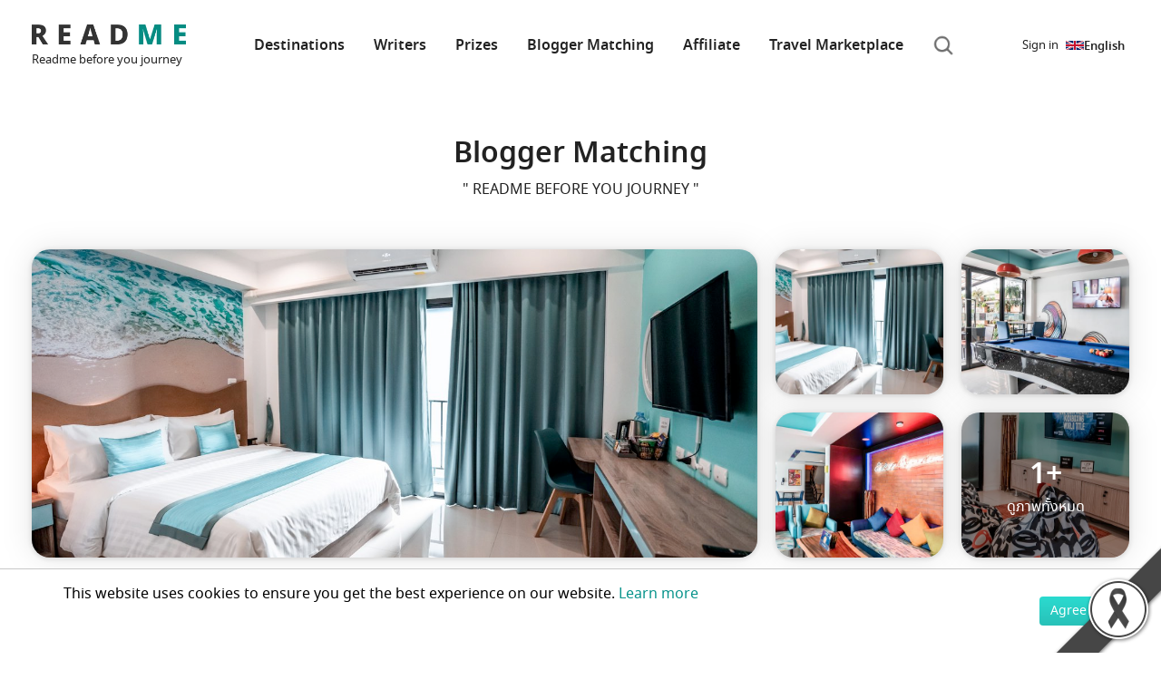

--- FILE ---
content_type: text/html; charset=utf-8
request_url: https://readme.me/matching/5e685039a00ebb21d8f5b2aa
body_size: 18051
content:
<!DOCTYPE html><html lang="en" prefix="og: http://ogp.me/ns#"><head><meta charset="utf-8"><title>Readme.me Blogger Matching 2020-03-11 09:43:05 by Aspira Hospitality - English - All travel blogs, tourist attractions, restaurants and hotels from well-known travel bloggers around the world</title><meta name="google-site-verification" content="7lBkT5wk40tP_aCfpw2cNRzOTopNPSr1zDzsTdwvsyg"><meta property="fb:app_id" content="1010411562862695"><meta property="og:site_name" content="README.ME"><meta charset="utf-8"><meta name="viewport" content="width=device-width, initial-scale=1"><meta name="theme-color" content="#ffffff"><link rel="apple-touch-icon" sizes="180x180" href="/apple-touch-icon.png"><link rel="icon" type="image/png" sizes="32x32" href="/favicon-32x32.png"><link rel="icon" type="image/png" sizes="16x16" href="/favicon-16x16.png"><link rel="manifest" href="/site.webmanifest" crossorigin="use-credentials"><link rel="mask-icon" href="/safari-pinned-tab.svg" color="#07a39b"><meta name="msapplication-TileColor" content="#2b5797"><meta name="theme-color" content="#ffffff"><link rel="preload" href="/fonts/notosansthai-semibold.woff2" as="font" type="font/woff2" crossorigin="true"><link rel="preload" href="/fonts/notosansthai-regular.woff2" as="font" type="font/woff2" crossorigin="true"><link rel="preload" href="/img/footer-bg.webp" as="image"><link rel="preconnect" href="//facebook.com"><link rel="preconnect" href="//googleads.g.doubleclick.net"><link rel="preconnect" href="//connect.facebook.net"><meta name="agd-partner-manual-verification"><meta name="twitter:title" content="Readme.me Blogger Matching 2020-03-11 09:43:05 by Aspira Hospitality - English - All travel blogs, tourist attractions, restaurants and hotels from well-known travel bloggers around the world"><meta property="og:title" content="Readme.me Blogger Matching 2020-03-11 09:43:05 by Aspira Hospitality - English - All travel blogs, tourist attractions, restaurants and hotels from well-known travel bloggers around the world"><meta property="og:description" content="Readme.me Blogger Matching 2020-03-11 09:43:05 by Aspira Hospitality - English - "><meta name="description" content="Readme.me Blogger Matching 2020-03-11 09:43:05 by Aspira Hospitality - English - "><meta property="keyword"><meta property="og:image" content="https://readme.me/f/matching/5e685039a00ebb21d8f5b2aa/thumb.cover.jpg"><meta property="og:image:alt" content="Readme.me Blogger Matching 2020-03-11 09:43:05 by Aspira Hospitality - English - "><meta property="og:image:type" content="image/jpeg"><meta property="og:image:width" content="600"><meta property="og:image:height" content="314"><meta property="og:image:width" content="600"><meta property="og:image:height" content="314"><link rel="preload" href="/fonts/slick.ttf" as="font" crossorigin="anonymous"><script defer src="/js/jquery-3.5.1.js" type="text/javascript"></script><script src='/min/bundle/main.js?ddb533' type='text/javascript'  defer ></script><script async src="https://securepubads.g.doubleclick.net/tag/js/gpt.js"></script><script>var gptAdSlots = []
window.googletag = window.googletag || {cmd: []};

googletag.cmd.push(function() {

  var mapLeader = googletag.sizeMapping().
  //- addSize([1500, 0], [[1500, 645], [1, 1]]).
  addSize([1280, 0], [[1280, 550], [1, 1]]). //desktop
  addSize([990, 0], [[990, 425], [1, 1]]). //desktop
  addSize([710, 0], [[710, 550],[1, 1]]). //tablet
  addSize([500, 0], [[500, 340],[1, 1]]).
  addSize([300, 0], [[300, 250],[1, 1]]).
  addSize([0, 0], [1, 1]). //other
  build();


  var mapLeader2 = googletag.sizeMapping().
  addSize([1280, 0], [[555, 386],[1, 1]]). //desktop
  addSize([990, 0], [[555, 386],[1, 1]]).
  addSize([710, 0], [[440,306],[1, 1]]).
  addSize([300, 0], [[300,250],[1, 1]]).
  //- addSize([300, 0], [[300, 250],[1, 1]]).
  addSize([0, 0], [1, 1]). //other
  build();

  var mapLeader3 = googletag.sizeMapping().
  addSize([300, 0], [[300, 250],[1, 1]]). //desktop
  //- addSize([555, 0], [[555, 386],[1, 1]]).
  //- addSize([440, 0], [[440, 306],[1, 1]]).
  //- addSize([300, 0], [[300, 209],[1, 1]]).
  addSize([0, 0], [1, 1]). //other
  build();

  var mapLeader4 = googletag.sizeMapping().
  addSize([728, 0], [[728, 90],[1, 1]]). //desktop
  addSize([320, 0], [[320, 100],[1, 1]]).
  //- addSize([440, 0], [[440, 306],[1, 1]]).
  //- addSize([300, 0], [[300, 209],[1, 1]]).
  addSize([0, 0], [1, 1]). //other
  build();


  gptAdSlots[0] = googletag.defineSlot('/21784764826/readme_homepage_banner_555', [300, 250], 'div-gpt-ad-1561947980383-0').defineSizeMapping(mapLeader3).addService(googletag.pubads());
  gptAdSlots[1] = googletag.defineSlot('/21784764826/readme_homepage_banner_555', [300, 250], 'div-gpt-ad-1561972595661-0').defineSizeMapping(mapLeader3).addService(googletag.pubads());
  gptAdSlots[2] = googletag.defineSlot('/21784764826/readme_homepage_banner_slider', [1280, 550], 'div-gpt-ad-1562038397982-0').defineSizeMapping(mapLeader).addService(googletag.pubads());
  gptAdSlots[3] = googletag.defineSlot('/21784764826/readme_homepage_banner_555', [[555, 386], [440, 306], [300,250]], 'div-gpt-ad-555x306').defineSizeMapping(mapLeader2).addService(googletag.pubads());
  gptAdSlots[4] = googletag.defineSlot('/21784764826/readme_blog_leader_board', [[728, 90], [320, 100]], 'div-gpt-ad-1566899931314-0').defineSizeMapping(mapLeader4).addService(googletag.pubads());
  gptAdSlots[5] = googletag.defineSlot('/21784764826/readme_homepage_banner_slider_en', [1280, 550], 'div-gpt-ad-slider-en').defineSizeMapping(mapLeader).addService(googletag.pubads());
  gptAdSlots[6] = googletag.defineSlot('/21784764826/readme_homepage_banner_555_EN', [[555, 386], [440, 306], [300,250]], 'div-gpt-ad-555x306-EN').defineSizeMapping(mapLeader2).addService(googletag.pubads());
  gptAdSlots[7] = googletag.defineSlot('/21784764826/homepage_banner_555_2020', [[555, 386], [440, 306], [300,250]], 'div-gpt-ad-promotion').defineSizeMapping(mapLeader2).addService(googletag.pubads());
  gptAdSlots[8] = googletag.defineSlot('/21784764826/homepage_banner_555_2020_EN', [[555, 386], [440, 306], [300,250]], 'div-gpt-ad-promotion-EN').defineSizeMapping(mapLeader2).addService(googletag.pubads());
  
  googletag.pubads().enableSingleRequest();

  // Disable initial load.
  //- googletag.pubads().disableInitialLoad();

  // Start ad fetching
  googletag.enableServices()
});

</script><script>(function(w,d,s,l,i){w[l]=w[l]||[];w[l].push({'gtm.start':
new Date().getTime(),event:'gtm.js'});var f=d.getElementsByTagName(s)[0],
j=d.createElement(s),dl=l!='dataLayer'?'&l='+l:'';j.async=true;j.src=
'https://www.googletagmanager.com/gtm.js?id='+i+dl;f.parentNode.insertBefore(j,f);
})(window,document,'script','dataLayer', "GTM-MCSV6XTQ");
//- End Google Tag Manager</script><script async="" src="https://www.googletagmanager.com/gtag/js?id=G-685YP7CX3X"></script><script>window.dataLayer = window.dataLayer || [];
function gtag(){dataLayer.push(arguments);}
gtag('js', new Date());
gtag('config', "G-685YP7CX3X");
</script><script type="application/ld+json">{
  "@context" : "http://schema.org",
  "@type" : "WebSite",
  "name" : "Readme.me",
  "url" : "https://readme.me"
}
</script><link rel='preload' href='/min/bundle/global-new.css?45f62c' as='style'/><link rel='stylesheet' href='/min/bundle/global-new.css?45f62c' media='print' onload="this.media='all'"/><noscript><link rel='stylesheet' href='/min/bundle/global-new.css?45f62c'></noscript>
</head><body class="matching-new detail-new"><img src="/img/content/black_ribbon_bottom_right.png" class="black-ribbon stick-right stick-bottom"><div id="loadOverlay" style="background-color:#333; position:absolute; top:0px; left:0px; width:100%; height:100%; z-index:2000;"></div><!-- Google Tag Manager (noscript)--><noscript><iframe src="https://www.googletagmanager.com/ns.html?id=GTM-MCSV6XTQ" height="0" width="0" style="display:none;visibility:hidden"></iframe></noscript><!-- End Google Tag Manager (noscript)--><!-- BEGIN HEADER --><header class="r-header"><span class="r-toggle"><b></b></span><nav class="r-lang"><img src="/img/flags/en.webp" alt="English" width="20" height="10"><span>English</span><ul class="menu"><li><a href="https://th.readme.me/matching/5e685039a00ebb21d8f5b2aa" class="r-lang"><img src="/img/flags/th.webp" alt="Thai" width="20" height="10"><span>Thai</span></a></li><li><a href="https://no.readme.me/matching/5e685039a00ebb21d8f5b2aa" class="r-lang"><img src="/img/flags/no.webp" alt="Norwegian" width="20" height="10"><span>Norwegian</span></a></li><li><a href="https://se.readme.me/matching/5e685039a00ebb21d8f5b2aa" class="r-lang"><img src="/img/flags/se.webp" alt="Swedish" width="20" height="10"><span>Swedish</span></a></li><li><a href="https://dk.readme.me/matching/5e685039a00ebb21d8f5b2aa" class="r-lang"><img src="/img/flags/dk.webp" alt="Danish" width="20" height="10"><span>Danish</span></a></li><li><a href="https://fr.readme.me/matching/5e685039a00ebb21d8f5b2aa" class="r-lang"><img src="/img/flags/fr.webp" alt="French" width="20" height="10"><span>French</span></a></li><li><a href="https://jp.readme.me/matching/5e685039a00ebb21d8f5b2aa" class="r-lang"><img src="/img/flags/jp.webp" alt="Japanese" width="20" height="10"><span>Japanese</span></a></li><li><a href="https://vn.readme.me/matching/5e685039a00ebb21d8f5b2aa" class="r-lang"><img src="/img/flags/vn.webp" alt="Vietnamese" width="20" height="10"><span>Vietnamese</span></a></li><li><a href="https://cn.readme.me/matching/5e685039a00ebb21d8f5b2aa" class="r-lang"><img src="/img/flags/cn.webp" alt="Chinese (Simplified)" width="20" height="10"><span>Chinese (Simp.)</span></a></li><li><a href="https://hk.readme.me/matching/5e685039a00ebb21d8f5b2aa" class="r-lang"><img src="/img/flags/hk.webp" alt="Chinese (Traditional)" width="20" height="10"><span>Chinese (Trad.)</span></a></li><li><a href="https://id.readme.me/matching/5e685039a00ebb21d8f5b2aa" class="r-lang"><img src="/img/flags/id.webp" alt="Bahasa Indonesia" width="20" height="10"><span>Indonesian</span></a></li><li><a href="https://ph.readme.me/matching/5e685039a00ebb21d8f5b2aa" class="r-lang"><img src="/img/flags/ph.webp" alt="Filipino" width="20" height="10"><span>Filipino</span></a></li></ul></nav><a href="/#" itemscope="" itemType="http://schema.org/Organization" class="r-logo"><img src="/img/logo.webp" width="170" height="22" alt="Logo"><meta itemProp="url" content="https://readme.me"><span itemProp="contactPoint" itemscope itemtype="http://schema.org/ContactPoint"><meta itemprop="contactType" content="customer service"><meta itemprop="telephone" content="+662-937-4499"><meta itemprop="email" content="contact@readme.me"></span><small>Readme before you journey</small></a><nav class="r-nav"><ul><li> <a href="/destination">Destinations</a></li><li><a href="/authors">Writers</a></li><li><a href="/vouchers">Prizes</a></li><li><a href="/matching">Blogger Matching</a></li><li><a href="/affiliate">Affiliate</a></li><li><a href="/marketplace">Travel Marketplace</a></li><li class="search"><i alt="Search" class="i-search"></i></li></ul></nav><ul class="nav navbar-nav inline-navbar"><li><a data-toggle="modal" data-target="#signinModal" lang="en" rel="noindex nofollow" href="#signinModal" class="signin-signup"><span>Sign in</span></a></li></ul></header><div class="r-search"><form role="search" method="get" action="/search"><div class="r-input"><i class="i-search"></i><input type="search" name="q" aria-label="Search"><input type="hidden" name="cx" value="009718583132119336161:ut0835xo1hm"></div></form></div><!-- END HEADER --><main>   <div id="errorModal" tabindex="-1" role="dialog" aria-labelledby="myModalLabel" class="modal fade"><div role="document" class="modal-dialog"><div class="modal-content"><div class="modal-header"><button type="button" data-dismiss="modal" aria-label="Close" class="close"><span aria-hidden="true">&times;</span></button><h3 class="modal-title">Sorry, we can not process.</h3></div><div class="modal-body"><p><ul><li>Your profile does not meet our criteria. </li><li>You must have at least 3 travel blogs at <a href="https://readme.me" target="_blank">Readme.me</a> to join Readme Blogger Matching.</li></ul></p></div><div class="modal-footer"><button type="button" data-dismiss="modal" class="btn btn-default">Close</button></div></div></div></div><div id="usedModal" tabindex="-1" role="dialog" aria-labelledby="myModalLabel" class="modal fade"><div role="document" class="modal-dialog"><div class="modal-content"><div class="modal-header"><button type="button" data-dismiss="modal" aria-label="Close" class="close"><span aria-hidden="true">&times;</span></button><h3 class="modal-title">You already apply this post.</h3></div><div class="modal-body"><p>You already apply &quot; 2020-03-11 09:43:05 by Aspira Hospitality - English &quot; post.</p></div><div class="modal-footer"><button type="button" data-dismiss="modal" class="btn btn-default">Close</button></div></div></div></div><div id="applyModal" tabindex="-1" role="dialog" aria-labelledby="myModalLabel" class="modal fade"><div role="document" class="modal-dialog"><div class="modal-content"><div class="modal-header"><button type="button" data-dismiss="modal" aria-label="Close" class="close"><span aria-hidden="true">&times;</span></button><h3 class="modal-title">Thank you for your application.</h3></div><div class="modal-body"><p><ul><li>We have submitted your application.</li><li>Please be noted that only the accepted bloggers will be contacted by the supplier/product owner. If you are a chosen blogger you will get a notification email with all contact details.</li><li>You can check your applied at “Dashboard”</li><li>The supplier/product owner will select only the preferred bloggers. It’s their own decision to choose not Readme team. If there is any mistake or failure about the offers provided by the supplier/product owner, we are not responsible for any damage. It is your own free will to accept the offer or deny.</li></ul></p></div><div class="modal-footer"><button type="button" data-dismiss="modal" class="btn btn-default">Close</button></div></div></div></div><div id="termModal" tabindex="-1" role="dialog" aria-labelledby="myModalLabel" class="modal fade"><div role="document" class="modal-dialog"><div class="modal-content"><div class="modal-header"><button type="button" data-dismiss="modal" aria-label="Close" class="close"><span aria-hidden="true">&times;</span></button><h3 class="modal-title">Terms and Conditions</h3></div><div class="modal-body"><p><ul><li><b>Readme.me is a travel blog platform not an agency or blogger advertising agency. Our platform is free of charge </b>for both bloggers and suppliers/product owners</li><li>When you complete your trip as agreed with the supplier/product owner,   <b>you must create a travel blog with  <a href="//readme.me" target="_blank">Readme.me</a>&nbsp;at the first place at least 1 week before sharing your blog with other websites.  </b></li><li>After your trip, you must create a travel blog within a month or as agreed with the supplier, otherwise we shall terminate your profile to join our Blogger Matching for at least 2 months or more if there is any breach or any complaint from the supplier/product owner. </li><li>After you finish your blog. <b>You must submit your blog URL via our system to notify the supplier/product owner, and change your status from "Pending" to "Submitted Blog".</b></li><li>If you do not follow the terms and conditions we have the right to terminate or suspend your account to join our Blogger Matching for at least 2 months or more as considered by Readme team.</li></ul></p><p>Read more about Blogger Matching policy <a href="//readme.me/matching/policy/blogger" target="_blank">Click</a></p><div class="checkbox form-group agree-group"><label><input type="checkbox" value="" class="agree">You agree and accept the terms and conditions of the suppliers/product owners. And accept the rules of the site <a href="//readme.me" target="_blank">Readme.me</a><div class="help-block agree-help"></div></label></div></div><div class="modal-footer"><button type="button" class="agree-btn btn btn-default">Agree</button><button type="button" data-dismiss="modal" class="btn btn-default">Cancel</button></div></div></div></div><div id="applyModalSpecial" tabindex="-1" role="dialog" aria-labelledby="myModalLabel" class="modal fade"><div role="document" class="modal-dialog"><div class="modal-content"><div class="modal-header"><button type="button" data-dismiss="modal" aria-label="Close" class="close"><span aria-hidden="true">&times;</span></button><h3 class="modal-title">Terms and Conditions</h3></div><div class="modal-body"><p><ul><li><b>Readme.me is a travel blog platform not an agency or blogger advertising agency. Our platform is free of charge </b>for both bloggers and suppliers/product owners</li><li>When you complete your trip as agreed with the supplier/product owner,   <b>you must create a travel blog with  <a href="//readme.me" target="_blank">Readme.me</a>&nbsp;at the first place at least 1 week before sharing your blog with other websites.  </b></li><li>After your trip, you must create a travel blog within a month or as agreed with the supplier, otherwise we shall terminate your profile to join our Blogger Matching for at least 2 months or more if there is any breach or any complaint from the supplier/product owner. </li><li>After you finish your blog. <b>You must submit your blog URL via our system to notify the supplier/product owner, and change your status from "Pending" to "Submitted Blog".</b></li><li>If you do not follow the terms and conditions we have the right to terminate or suspend your account to join our Blogger Matching for at least 2 months or more as considered by Readme team.</li></ul></p><p>Read more about Blogger Matching policy <a href="//readme.me/matching/policy/blogger" target="_blank">Click</a></p><div class="checkbox form-group agree-group"><label><input type="checkbox" value="" class="agree">You agree and accept the terms and conditions of the suppliers/product owners. And accept the rules of the site <a href="//readme.me" target="_blank">Readme.me</a><div class="help-block agree-help"></div></label></div></div><div class="modal-footer"><button type="button" class="agree-btn btn btn-default">Agree</button><button type="button" data-dismiss="modal" class="btn btn-default">Cancel</button></div></div></div></div><div id="applyModalSpecial2" tabindex="-1" role="dialog" aria-labelledby="myModalLabel" class="modal fade"><div role="document" class="modal-dialog"><div class="modal-content"><div class="modal-header"><button type="button" data-dismiss="modal" aria-label="Close" class="close"><span aria-hidden="true">&times;</span></button><h3 class="modal-title">เงื่อนไขและเกณฑ์การเข้าร่วม:</h3></div><div class="modal-body"><ol><li>เนื้อหาต้องเกี่ยวข้องเกี่ยวกับการท่องเที่ยว การเดินทาง ที่พัก ร้านอาหาร หรือสอดคล้องกับการท่องเที่ยวที่เกี่ยวข้องกับ Green Season หน้าฝน น่าเที่ยว หรือ จุดหมายปลายทางที่เกี่ยวกับการเที่ยวช่วงหน้าฝน <strong>เช่น เชียงใหม่ เชียงราย น่าน แม่ฮ่องสอน เขาค้อ เขาใหญ่ ภูทับเบิก ลำปาง ชัยภูมิ กาญจนบุรี ลาว และแหล่งท่องเที่ยวที่เป็นธรรมชาติต่างๆ เช่น อุทยานแห่งชาติ ภูเขาและดอยต่างๆ เป็นต้น</strong></li><li>ใน 1 รีวิวควรมีรูปไม่น้อยกว่า 15 รูป พร้อมรายละเอียดของจุดหมาย ที่กิน ที่พัก หรือ สถานที่ต่างๆ ในการเดินทางอย่างชัดเจน เพื่อผู้อ่านสามารถได้รับข้อมูลที่เป็นประโยชน์จากการอ่านรีวิวนั้นๆ และสามารถนำไปประกอบการตัดสินใจในการเดินทางได้</li><li>ติดแท็กแคมเปญ (tag) ในรีวิว 2 แท็ก คือ <strong>1. Green Season 2.หน้าฝน น่าเที่ยว</strong></li><li>เนื้อหาของรีวิวควรเป็นประโยชน์แก่ผู้อ่าน เป็นเนื้อหาเชิงสร้างสรรค์ แนะนำหรือเป็นการบอกต่อเกี่ยวกับสถานที่ท่องเที่ยว ร้านอาหาร หรือ อื่นๆ ไม่ใช่การเขียนไดอารี่ หรือบันทึกส่วนตัวฉบับย่อ</li><li>ต้องไม่เป็นรีวิวงานอีเว้นท์ หรืองาน PR ที่จัดขึ้นและจบไปแล้ว ณ วันที่ลงรีวิวในหน้าเว็บไซต์ หรือ เนื้อหาที่ไม่ได้เกี่ยวกับกับการท่องเที่ยวใดๆ เช่น รีวิวงาน Meet & Greet นักร้อง นักแสดง งานสัมนา และคอนเสิร์ต เป็นต้น</li><li>ทีมงานจะใช้เวลาพิจารณาและตรวจสอบเนื้อหารีวิวของคุณ 7 วันทำการ หลังจากกด "เผยแพร่" รีวิวบนหน้าเว็บไซต์แล้ว และกดส่งรีวิวเข้ามาแจ้งในระบบเท่านั้น</li><li>หากมีการล่าช้าเกิน 14 วัน ไปแล้ว และรีวิวของคุณยังไม่ได้รับคะแนน สามารถแจ้งทีมงานให้ทราบ โดยส่ง URL ริวิวที่ทำการเขียนบน Readme เข้าที่ inbox เพจ <a href="https://www.facebook.com/th.readme.me">https://www.facebook.com/th.readme.me </a>หรือ ที่อีเมล์ <a href="/cdn-cgi/l/email-protection" class="__cf_email__" data-cfemail="15767a7b61747661556770747178703b7870">[email&#160;protected]</a></li><li>ทางบริษัทฯ ขอสงวนสิทธิ์ในการพิจารณาเนื้อหาที่เป็นไปตามเกณฑ์เท่านั้น และการตัดสินของทางบริษัทฯ ถือเป็นที่สิ้นสุด</li></ol></div><div class="modal-footer"><button type="button" class="agree-btn-special btn btn-default">Agree</button><button type="button" data-dismiss="modal" class="btn btn-default">Cancel</button></div></div></div></div><div id="applyCompleteModal" tabindex="-1" role="dialog" aria-labelledby="myModalLabel" class="modal fade"><div role="document" class="modal-dialog"><div class="modal-content"><div class="modal-header"><button type="button" data-dismiss="modal" aria-label="Close" class="close"><span aria-hidden="true">&times;</span></button><h3 class="modal-title"></h3></div><div class="modal-body"><div class="text-center"><p>คุณได้การเข้าสมัครเข้าร่วมกิจกรรมสำเร็จ</p></div></div><div class="modal-footer"><button type="button" data-dismiss="modal" class="btn btn-default">Close</button></div></div></div></div><div class="r-sec"><div class="r-container"><h2 class="r-title -large -center">Blogger Matching</h2><h3 class="r-sub -center">" README BEFORE YOU JOURNEY "</h3></div><div class="r-container"><div class="gallery"><div class="item-gallery"><img src="/f/matching/5e685039a00ebb21d8f5b2aa/cover.jpg?" alt="image" data-item='0'></div><div class="item-gallery"><img src="/f/matching/5e685039a00ebb21d8f5b2aa/5e68585402504a6479f5c065.jpg" alt="image" data-item='1'></div><div class="item-gallery"><img src="/f/matching/5e685039a00ebb21d8f5b2aa/5e68585402504a6479f5c066.jpg" alt="image" data-item='2'></div><div class="item-gallery"><img src="/f/matching/5e685039a00ebb21d8f5b2aa/5e68585702504a6479f5c067.jpg" alt="image" data-item='3'></div><div class="item-gallery"><img src="/f/matching/5e685039a00ebb21d8f5b2aa/5e68585702504a6479f5c068.jpg" alt="image" data-item='4'><div class="overlap text-center"><a href="#" class="overlap-gallery"><div class="number"><b>1+</b></div>ดูภาพทั้งหมด</a></div></div></div></div><div class="_space"></div><div class="r-container"><h2 class="title">T2 jomtien Pattaya</h2><div class="sub-title">โรงแรมที่ตกแต่งน่ารัก ๆ ขนาดกระทัดรัด ที่เหมาะกับคนรุ่นใหม่     </div><div class="_space"></div><div class="r-grid -d2"><div class="blogger-give"><h2 class="title text-primary">Offer to Blogger :</h2><ul class="list-check"><li>ห้องพักรวมอาหารเช้า สำหรับ 2 คน</li></ul></div><div class="col"><h2 class="title text-primary">Blogger Must Do :</h2><p><p>รีวิวที่พัก ถ่ายภาพ+เขียน ห้องพัก อาหาร บรรยากาศ เป็นต้น</p>
<p>1.โพสต์คอนเทนต์รีวิวทางบนเพจเฟซบุ๊ก</p>
<p>2.เช็คอินที่รีสอร์ท พร้อมติด #T2jomtienpattaya</p>
<p>3.หากมีวิดีโอหรือ Channel Youtube จะพิจารณาเป็นพิเศษ</p>
<p>4.ส่งภาพ Hi-Res ตกแต่งเรียบร้อย ไม่ติดลายน้ำ สำหรับให้นำไปใช้ต่อได้อย่างน้อย 20 ภาพ&nbsp;</p>
<p>&nbsp; &nbsp;โดยเราจะ ให้เครดิตของบล็อกเกอร์</p>
<p>* สามารถเดินทางได้ถึง 31 มี.ค. 63 เข้าพักได้ทุกวัน</p>
<p>เข้าชมรายละเอียดเกี่ยวกับโรงแรมได้ที่&nbsp;<span>[ Detect URL]</span></p></p></div></div></div><div class="_space"><div class="button text-center"><a data-toggle="modal" data-target="#signinModal" lang="en" class="btn">Apply Now</a></div></div><div class="r-container"><div class="sec-description"><div class="card-company"><div class="logo"><img src="/f/users/5cde3d02415bfc390f07830b/profile.jpg?access_token=1010411562862695|4f4af02d1dd7982cdfebaa5ffbbef75e" alt="logo-company"></div><h2 class="title">Aspira Hospitality</h2></div><div class="info-company"><h2 class="title">Aspira Hospitality</h2><div class="_space"></div><p>Aspira Hotels and Resorts เครือโรงแรม (เชน) 
ที่เกิดในประเทศไทย ซึ่งจุดขายของโรงแรมและรีสอร์ทนั้น
คือ “บัดเจ็ทโฮเทล” (Budget Hotel) ที่เน้นสิ่งอำนวยความสะดวกพื้นฐาน ภายใต้เครือโรงแรม (เชน) ประกอบไปด้วยแบรนด์ต่าง ๆ ดังนี้ 
Aspira Hotels and Resorts
Sayama Hotels and Resorts
T2 Hotels and Resorts
Icheck Inn Hotels and Resorts 
Studio By Icheck Inn 
ซึ่งมีโรงแรมและรีสอร์ทกว่า 50 ที่ทั้งในกรุงเทพฯ 
พัทยา เชียงใหม่ ขอนแก่น เกาะสมุย กระบี่ และภูเก็ต </p><div class="_space"></div><ul class="list"><li><a href="/matching" class="text-primary">โพสต์ทั้งหมด</a></li><li><a href="/matching/policy/all" target="_blank" class="text-primary">Blogger Matching Policy</a></li></ul></div></div></div></div></main><div class="modal-container">
<div id="Share2EarnPolicy" tabindex="-1" role="dialog" aria-labelledby="AffPolicyLabel" aria-hidden="true" class="modal fade"><div role="document" class="modal-dialog modal-sm"><div class="modal-content"><div class="modal-header"><div class="h3 modal-title"> Privacy Policy:</div></div><div class="modal-footer agree-footer"><div class="checkbox form-group text-left agree-blogger-group"><label><input type="checkbox" value="" class="accept-share2earn-check"><p>You agree and acknowledge that when you use our website, the personal information about you may be obtained, or when you participate in our marketing campaigns, events or in any channels of our social media. We also collect information about you from our parent, affiliate or subsidiary companies, business partners and other third parties.</p><p>Read more about our <a href="/policy" target="_blank" style="color: #07938b !important;">Privacy Policy </a>and what information we collect.</p><div class="help-block agree-blogger-help"></div></label></div><p class="text-center"><a href="#" class="btn accept accept-share2earn">ยอมรับ</a></p></div></div></div></div><div id="termSupplierModal" tabindex="-1" role="dialog" aria-labelledby="myModalLabel" aria-hidden="true" class="modal fade"><div role="document" class="modal-dialog"><div class="modal-content"><div class="modal-header"><button type="button" data-dismiss="modal" aria-label="Close" class="close"><span aria-hidden="true">&times;</span></button><div class="h3 modal-title">Terms and conditions</div></div><div class="modal-body"><p><ul><li> <b>Readme.me is a travel blog platform <u>not </u></b>an agency or blogger advertising agency.</li><li>We are only a platform that helps brands, small businesses and start-ups who look for support with bloggers required and become a great blogging community.</li><li>We publish your blogger required post via our newsletter and within our blogging community and across our Readme Blogger Matching.</li><li>In case if there are any extra charges requested by the preferred bloggers, Readme.me is not in any connection with those costs. It’s between you and the bloggers to negotiate for a solution together.</li><li>Please note that bloggers and product owners are on their own free will to accept or deny the offers from each party.</li></ul></p><p>Read more about Readme Blogger Terms and Conditions <a href="/matching/policy/all" target="_blank">Click</a></p><div class="checkbox form-group agree-supplier-group"><label><input type="checkbox" value="" class="agree-supplier">I have read and agreed to the Terms and Conditions of www.readme.me<a href="/terms" target="_blank">Readme.me</a><div class="help-block agree-supplier-help"></div></label></div></div><div class="modal-footer"><button type="button" class="agree-supplier-btn btn btn-default">Agree</button><button type="button" data-dismiss="modal" class="btn btn-default">Cancel</button></div></div></div></div><div id="termSellerModal" tabindex="-1" role="dialog" aria-labelledby="myModalLabel" aria-hidden="true" class="modal fade"><div role="document" class="modal-dialog"><div class="modal-content"><div class="modal-header"><button type="button" data-dismiss="modal" aria-label="Close" class="close"><span aria-hidden="true">&times;</span></button><div class="h3 modal-title">นโยบายการลงขายสินค้าและเปิดร้านค้ากับ Readme Marketplace</div></div><div class="modal-body"><p> <div class="h4"> <b>เปิดร้านค้ากับ Readme Marketplace </b></div><span>ผู้ที่สามารถเปิดร้านค้ากับ Readme Marketplace จะต้องเป็นสมาชิกของแพลตฟอร์มที่ยืนยันตัวตนแล้วเท่านั้น โดยทำการสมัครได้ที่หน้าแพลตฟอร์ม และกรอกรายละเอียดให้ครบถ้วน และรอการอนุมัติจากทีมงานภายใน 48 ชั่วโมง</span><br><br></p><p> <div class="h4"> <b>เงื่อนไขการกำหนดราคาขายบน Readme  Marketplace</b></div><span>สินค้าหรือบริการที่จะสามารถลงขายบน Readme Marketplace ได้จะเป็นเป็นในรูปแบบของบัตรกำนัล gift voucher,  e-voucher, บัตรส่วนลด, คูปองร้านอาหาร   หรือสินค้าที่จับต้องได้  โดยราคาสินค้าที่มาลงขายจะต้องเป็นราคาที่ดีที่สุดในตลาด หรือเป็นรูปแบบของดีลที่ดีที่สุด เป็นต้น (ต่ำกว่าราคา OTAs และหน้าเว็บไซต์ของโรงแรม หรือแบรนด์นั้นๆ )</span><br><br><span> <b><u>ทาง Readme ขอสงวนสิทธิ์ในการปฏิเสธการขาย </u></b>ในกรณีที่มีการขายแพงกว่าปกติ และไม่ใช่ในรูปแบบตามที่เรากำหนด ยกตัวอย่าง เช่น โปรโมชั่นลด 10 % เมื่อจองผ่านหน้าเว็บไซต์โรงแรม www.abcxxx.com  หรือ การฝากร้านเพื่อเชิญชวนให้ไปจองบนแพลตฟอร์มอื่นๆ เป็นต้น</span><br><br></p><p> <div class="h4"> <b>การติดต่อกับผู้ซื้อสินค้า/การจัดส่งสินค้าและบริการ</b></div><span>เนื่องจากตอนนี้อยู่ในช่วงการทดลองใช้ Readme Marketplace ผู้ซื้อจะทำการติดต่อซื้อขายโดยตรงกับช่องทางที่คุณได้ลงทะเบียนไว้เป็นหลัก ซึ่งคุณจะต้องระบุเงื่อนไขและรายละเอียดของสินค้าให้ครบถ้วน รวมทั้งรายละเอียดในการจัดส่งสินค้า เช่น จัดส่งพัสดุโดยระบบขนส่ง, นัดรับ หรือทางอีเมล์ในกรณีที่เป็นประเภท e-voucher เป็นต้น</span><br><br><span>โดยผู้ซื้อจะทำการติดต่อกับผู้ขายผ่านปุ่มที่ระบบตั้งค่าไว้ โดยผูกกับช่องทางที่ทางผู้ขายหรือร้านค้าได้ลงทะเบียนไว้  เพื่อทำการสอบถามเกี่ยวกับสินค้านั้นๆ และทำการปิดการขายโดยตรงกับผู้ขาย หากมีการโอนเงินซื้อสินค้า ผู้ซื้อจะต้องทำการจ่ายให้กับผู้ขายหรือร้านค้าโดยตรงเท่านั้น ไม่ได้ผ่านการชำระเงินของ Readme Marketplace แต่อย่างใด ซึ่งทางผู้ขายหรือร้านค้าจะต้องทำการจัดส่งสินค้า หรือบัตรกำนัลนั้นๆ ไปตามที่อยู่ที่ผู้ซื้อได้ระบุให้</span><u> <b>จัดส่งภายในระยะเวลาไม่เกิน 3 วันทำการหลังจากได้รับการชำระเงินแล้ว</b></u><br><br><span>หากกรณีที่ล่าช้าเกิน 3 วันทำการ และมีการร้องเรียนจากทางผู้ซื้อ ทาง Readme จะทำการระงับบัญชีของคุณเป็นระยะเวลา 7 วันทำการ เพื่อดำเนินการตรวจสอบ และหากพบพฤติกรรมที่ผิดกฏนโยบาย หรือ เข้าข่ายหลอกลวง ทาง Readme จะทำการปิดบัญชีของคุณทันที และหากพบว่ามีการดำเนินการฟ้องร้องทางกฏหมายจากทางผู้ซื้อ ทางทีมงาน Readme พร้อมให้ความร่วมมือในการส่งมอบหลักฐานให้กับทางเจ้าหน้าที่ที่เกี่ยวข้องเพื่อดำเนินการตามขั้นของกฏหมาย</span><br><br><div class="h5"> <b>*หมายเหตุ: </b><br><br>ในระหว่างที่ร้านค้าถูกระงับชั่วคราว 7 วัน ร้านค้าจะไม่สามารถทำการซื้อ/ขายสินค้าต่อได้ 
แต่คำสั่งซื้อที่คงค้างอยู่ในระบบ คุณสามารถดำเนินการจัดส่งสินค้าได้</div><br></p><p><div class="h4"> <b>การระบุจำนวนสินค้า และการแจ้งสินค้าหมด</b></div><span>เมื่อคุณได้ทำการลงขายสินค้า คุณต้องระบุจำนวนและเงื่อนไขการใช้งานให้ละเอียดครบถ้วน พร้อมเงื่อนไขในการจัดส่งให้ชัดเจน และหากทำการขายสินค้านั้นหมดสต็อกแล้ว จะต้องทำการกดในระบบว่า <b>“สินค้าหมดแล้ว” </b>ทันที เพื่อป้องการความสับสนสำหรับผู้ซื้อ</span><br><br></p><p><div class="h4"> <b>สำหรับสินค้าที่จัดส่งแล้ว</b></div><span>เมื่อผู้ขายได้ทำการจัดส่งสินค้าแล้ว จะต้องทำการแจ้งรหัสติดตามการจัดส่งสินค้า (Tracking code) ให้กับผู้ซื้อภายใน 3 วันทำการนับตั้งแต่วันที่ผู้ซื้อยืนยันการชำระเงินแล้ว มิเช่นนั้นจะถือว่าละเลยและทำผิดกฏนโยบายการใช้งานแพลตฟอร์มทั้งที และบัญชีของคุณจะถูกระงับชั่วคราว 7 วัน โดยทางทีมงานจะทำการตรวจสอบในลำดับต่อไป </span><br><br></p><p><div class="h4"> <b>การระบุข้อความโฆษณา</b></div><span>ห้ามมิให้ลงประกาศขาย หรือ เชิญชวนให้ไปซื้อขายบนแพลตฟอร์มอื่นๆ การระบุข้อความโฆษณา เชิญชวนให้ลูกค้าทำการโอนเงินค่าสินค้าให้โดยตรงไม่ผ่านระบบ Readme ซึ่งไม่ควรระบุข้อความโฆษณาที่เกี่ยวกับข้อมูลบริษัทอื่นๆ เป็นต้น </span><br><br></p><p><div class="h4"> <b>นโยบายสินค้าต้องห้ามและสิ่งของที่ถูกจำกัด</b></div><span>เราอนุญาตให้ลงประกาศขายได้ในเฉพาะที่เป็นสินค้าที่เกี่ยวกับการท่องเที่ยว การเดินทาง ร้านอาหาร และสินค้าที่เกี่ยวข้องหรือใกล้เคียง เช่น บัตรกำนัลที่พัก ร้านอาหาร แพ็คเก็จท่องเที่ยวต่างๆ บัตรส่วนลดพิเศษ สินค้าประเภทกล้องถ่ายรูป ชิ้นส่วนประกอบกล้องถ่ายรูป แก็ตเจ็ตอุปกรณ์ และอื่นๆ เป็นต้น </span><br><br><span>เราไม่อนุญาตให้ขายสินค้าลอกเลียนแบบ หรือ สินค้าที่ละเมิดทรัพย์สินทางปัญญาไม่ว่าในกรณีใดๆ ก็ตาม  หรือสินค้าใดๆ ที่ไม่เกี่ยวข้อง ทางทีมงานมีสิทธิ์ปฏิเสธการลงขายได้ทุกเมื่อ โดยไม่ต้องแจ้งให้ทราบล่วงหน้า  </span><br><br><span> <b>หากสินค้าของคุณผิดกฏและถูกระงับอย่างน้อย 7 วันทำการ หรือถูกลบ คุณจะได้รับข้อความแจ้งเตือนว่า...สินค้าของท่านถูกระงับ(ถูกลบแล้ว) เนื่องจาก ผิดกฏนโยบายการลงขายสินค้า เป็นต้น</b></span><br><br></p><p><div class="h4"> <b>กฎเกณฑ์การโฆษณาสินค้า</b></div><span>ห้ามใช้ข้อความ คำโฆษณาเชิญชวนเกินจริงเพื่อให้ผู้อื่นหลงเชื่อ และต้องระบุเงื่อนไขและรายละเอียดของสินค้าให้ครบถ้วน พร้อมระบุราคาขายให้ชัดเจนทุกครั้ง</span><br><br></p><p> <div class="h4"> <b>การลงขายสินค้าที่ต้องมีเครื่องหมาย มอก.</b></div><span>ในกรณีที่มีการลงขายสินค้าประเภทอุปกรณ์กล้องถ่ายรูป และชิ้นส่วนแก็ตเจ็ต หรืออุปกรณ์อิเล็กทรอนิกส์ต่างๆ จะต้องระบุว่าอุปกรณ์ชิ้นนั้นได้รับเครื่องหมายมาตรฐานใด ที่แสดงว่าสินค้าได้รับมาตรฐานหรือผ่านการรับรองมาตรฐานแล้ว เช่น เครื่องหมาย มอก. หรือเครื่องหมายตามมาตรฐานที่ตามกฏหมายระบุไว้ เช็ครายละเอียดได้ที่<a href="https://www.tisi.go.th/website/standardlist/comp_thai" target="_blank">https://www.tisi.go.th/website/standardlist/comp_thai  </a></span><br><br></p><p> <div class="h4"> <b>การพิจารณาระงับบัญชีร้านค้า มีเกณฑ์การระงับร้านค้ามีดังนี้</b></div><ol> <li>ตรวจสอบและพบว่ามีการลงขายสินค้าต้องห้าม/สินค้าเข้าข่ายผิดกฎการขายภายในร้านค้า หรือพบพฤติกรรมที่ไม่เหมาะสมในการลงขายสินค้า สแปม หรือ เข้าข่ายหลอกลวงเป็นต้น</li><li>มีการแจ้งรีพอร์ตสแปม หรือ ร้องเรียนมาจากทางผู้ซื้อและตรวจสอบพบว่าเข้าข่ายผิดจริง </li></ol><br><span> <u>ทาง Readme  ขอสงวนสิทธิ์ในการระงับร้านค้าของท่านทันทีที่ตรวจพบการกระทำผิด โดยไม่ต้องแจ้งให้ทราบล่วงหน้า  และหากร้านค้ายังคงกระทำผิดอยู่จะถูกระงับร้านค้าและจะได้รับข้อความแจ้งเตือนทางอีเมล์ พร้อมทั้งลบบัญชีของคุณทันที การตัดสินของทาง Readme ถือเป็นที่สิ้นสุด</u></span><br><br><div class="h5"> <b>*หมายเหตุ: </b><br><br>ในระหว่างที่ร้านค้าถูกระงับชั่วคราว 7 วัน ร้านค้าจะไม่สามารถทำการซื้อ/ขายสินค้าต่อได้ แต่คำสั่งซื้อที่คงค้างอยู่ในระบบ คุณสามารถดำเนินการจัดส่งสินค้าได้</div><br></p><p> <div class="h4"> <b>ค่าธรรมเนียมในการเปิดร้านค้าทางการ (Verified Shop) กับ Readme Marketplace</b></div><span> <b>ไม่มีค่าใช้จ่าย </b>จนกว่าจะแจ้งประกาศอย่างเป็นทางการ (อยู่ในช่วงทดลองใช้งาน) </span><br><br></p><p> <div class="h4"> <b>ข้อควรระวังเพื่อป้องกันการโกงจากมิจชาชีพ </b></div><span>ไม่แนะนำให้ส่งสินค้าให้กับผู้ซื้อจนกว่าจะได้รับการคอนเฟิร์มการซื้อขายที่ชัดเจน หรือได้รับใบสลิปโอนเงินจากผู้ซื้อ ผู้ขายต้องทำการตรวจสอบให้แน่ใจว่ามียอดเงินเข้าบัญชีจริงก่อนส่งสินค้าเสมอ ทาง Readme ไม่มีส่วนรับผิดชอบต่อความเสียหายที่จะเกิดขึ้นได้</span><br><br></p><p> <div class="h4"> <b>ต้องการปิดบัญชีร้านค้าทำยังไง</b></div><span>คุณสามารถแจ้งความประสงค์ต้องการปิดร้านค้ามาทางอีเมล์ <a href="/cdn-cgi/l/email-protection#462529283227253206342327222b23682b23" target="_blank"><span class="__cf_email__" data-cfemail="34575b5a40555740744651555059511a5951">[email&#160;protected]</span> </a></span><br><br></p><p> <div class="h4"> </div><b>ต้องการความช่วยเหลือในการเปิดร้านค้าต้องทำอย่างไร</b></p><span>สามารถติดต่อทีมงานได้ที่ <a href="https://m.me/th.readme.me" target="_blank">m.me/th.readme.me  </a>หรืออีเมล์ <a href="/cdn-cgi/l/email-protection#7f1c10110b1e1c0b3f0d1a1e1b121a51121a" target="_blank"><span class="__cf_email__" data-cfemail="a4c7cbcad0c5c7d0e4d6c1c5c0c9c18ac9c1">[email&#160;protected]</span> </a>โทร. 02-937-4499#500, 082-439-1599 
ในเวลาทำการ จันทร์- ศุกร์ 09.00-18.00 (ปิดทำการทุกเสาร์ อาทิตย์ และวันหยุดนักขัติฤกษ์)<br><br></span><p>สามารถอ่านข้อตกลงและเงื่อนไขเพิ่มเติมได้ที่ <a href="/marketplace/policy" target="_blank">Click</a><br><br></p></div><div class="modal-footer"><div class="checkbox form-group agree-seller-group text-left"><label><input type="checkbox" value="" class="agree-seller">คุณตกลงและยอมรับข้อตกลงและเงื่อนไข กฏกติกาต่างๆ ของเว็บไซต์ <a href="/terms" target="_blank">Readme.me</a><div class="help-block agree-seller-help"></div></label></div><button type="button" class="agree-seller-btn btn btn-default">Agree</button><button type="button" data-dismiss="modal" class="btn btn-default">Cancel</button></div></div></div></div><div id="sentModal" tabindex="-1" role="dialog" aria-labelledby="myModalLabel" aria-hidden="true" class="modal fade"><div role="document" class="modal-dialog modal-md"><div class="modal-content"><div class="modal-header"><button type="button" data-dismiss="modal" aria-label="Close" class="close"><span aria-hidden="true">&times;</span></button><div class="h3 modal-title">Thank you</div></div><div class="modal-body"><div class="col-sm-12"><div class="h4-1">Thank you, we have received your information.  Please wait for verification and confirmation within 48 hrs. during office hours: Mon.- Fri. from 9 AM - 6 PM (GMT+7)(excluding public holidays). </div></div></div><div class="modal-footer"><button type="button" data-dismiss="modal" class="register-complete btn btn-default">ปิด</button></div></div></div></div><div id="registerComplete" tabindex="-1" role="dialog" aria-labelledby="myModalLabel" aria-hidden="true" class="modal fade"><div role="document" class="modal-dialog modal-md"><div class="modal-content"><div class="modal-header"><button type="button" data-dismiss="modal" aria-label="Close" class="close"><span aria-hidden="true">&times;</span></button><div class="h3 modal-title">Thank you</div></div><div class="modal-body"><div class="col-sm-12"><div class="h4">Thank you, we have received your information.  Please wait for verification and confirmation within 48 hrs. during office hours: Mon.- Fri. from 9 AM - 6 PM (GMT+7)(excluding public holidays). </div></div></div><div class="modal-footer"><button type="button" data-dismiss="modal" class="btn btn-default">Close </button></div></div></div></div><div id="affRegisModal" tabindex="-1" role="dialog" aria-labelledby="myRelatedLabel" class="modal fade"><div role="document" class="modal-dialog modal-lg"><div class="modal-content"><div class="modal-header"><button type="button" data-dismiss="modal" aria-label="Close" class="close"><span aria-hidden="true">&times;</span></button><div class="h4 modal-title">เงื่อนไขการเข้าร่วม Readme Affiliate Partner Program ของสมาชิกทุกท่าน</div></div><div style="height: 80vh;overflow-y: auto;" class="modal-body"><img src="https://storage.googleapis.com/readme-media/img/aff-cover.png" style="margin:0 auto;display: block;" width="550" height="400" alt="aff-cover" loading="lazy"><p class="h4 benefit">&nbsp;&nbsp;&nbsp;&nbsp;เมื่อท่านเข้าใช้งานแพลตฟอร์มของเรา ท่านได้ตกลงยอมรับเงื่อนไขการใช้งานตาม<a href="https://th.readme.me/terms" target="_blank">นโยบายการให้บริการของเว็บไซต์ </a>และ <a href="https://th.readme.me/privacy-policy" target="_blank">ตามนโยบายคุ้มครองของมูลส่วนบุคคล (Privacy Policy) </a>และ <a href="https://readme.me/affiliate" target="_blank">Readme Affiliate Partner Program สร้างรายได้ </a><b>ตามที่ระบุไว้เรียบร้อยแล้ว</b></p><p class="h4 benefit">ขอขอบคุณผู้เขียนทุกท่านที่ให้ความร่วมมือและสร้างสรรผลงานบทความ /รีวิวการเดินทางที่มีประโยชน์ต่อผู้อ่านของเราด้วยดีตลอดมา เว็บแพลตฟอร์มของเราต้องการเป็นผู้นำด้านการให้บริการเนื้อหา / รีวิวท่องเที่ยวที่มีประโยชน์ต่อผู้อ่าน ทั้งนี้เรายังต้องการสร้างรายได้ให้กับสมาชิกผู้เขียนของเราและเว็บแพลตฟอร์ม เพื่อให้สามารถเติบโตไปด้วยกันได้อย่างยั่งยืน จึงขอเรียนแจ้งให้ทราบว่าจะมีการแสดงโฆษณา (Ads) <b>ในทุกบทความ/รีวิวบนเว็บแพลตฟอร์มของเรา </b>นั้นหมายความว่าผู้เขียนที่เป็นสมาชิกของเราทั้งหมด สามารถสร้างรายได้ได้จากบทความ / รีวิวที่เผยแพร่บนแพลตฟอร์มของเราตามนโยบาย <a href="https://readme.me/affiliate" target="_blank">Readme Affiliate Partner Program</a></p><p class="h4 benefit"><b>เมื่อเข้าร่วม <a href="https://readme.me/affiliate" target="_blank">Readme Affiliate Partner Program </a></b>ทางระบบจะมีการแสดงแบนเนอร์โฆษณา (Ads) ที่พัก / กิจกรรม ที่ใกล้เคียง หรือเกี่ยวข้องกับรีวิวของท่านไปแสดง หรือการนำไปเผยแพร่กับพาร์ทเนอร์ของเรา อาทิเช่น Line Today  <b>ทุกท่านจะมีสิทธิ์ได้รับรายได้จากบทความ/รีวิวของท่าน โดยมีอัตราส่วนรายได้ (Revenue Share)  50 / 50*  จากรายได้ที่เกิดขึ้นจากการแสดงโฆษณา (Ads) บนเนื้อหาบทความ / รีวิวของท่าน</b>เงื่อนไขการได้รับรายได้นั้นแตกต่างกันไปในแต่ละแคมเปญ หรือ จากโฆษณาจากพันธมิตรของเรา ตัวอย่าง เช่น</p><p class="h4 benefit"><ul><li> <b>CPC แคมเปญ </b>ราคาต่อหนึ่งคลิก (CPC) คือ รายได้ที่จะได้รับในแต่ละครั้งที่มีการคลิกโฆษณาจาก Google AdSense และมีส่วนแบ่งแต่ละการคลิกไม่เท่ากัน <b><u>(ได้เฉพาะคลิกที่ถูกต้องเท่านั้น)</u></b></li><li> <b>CPS แคมเปญ ราคาต่อหนึ่งรายการซื้อที่เกิดขึ้นจริง (CPS) คือ รายได้ที่จะได้รับเมื่อเกิดการจองและจ่ายจริงจากการคลิกแบนเนอร์โฆษณา (Ads) ที่แสดงในรีวิวของท่าน ซึ่งแต่ละ โฆษณานั้นมีอัตราเปอร์เซ็นต์คอมมิชชั่นที่ไม่เท่ากัน ขึ้นอยู่กับเงื่อนไขการจ่ายเงินของแต่ละพาร์ทเนอร์และพันธมิตร เช่น การจองห้องพักจากรีวิวกับเว็บไซต์ Agoda, Trip.com เป็นต้น รายงานสรุปรายได้แต่ละเดือนจะจัดแสดงใน “รายได้ของฉัน”</b></li><li><b>CPM แคมเปญ "Cost per 1000 impressions" (รายได้ต่อการแสดงผล 1,000 ครั้ง) ซึ่งเป็นรายได้ที่เกิดจากการเผยแพร่รีวิวผ่านช่องทางของพาร์ทเนอร์และได้รับส่วนแบ่งจากยอดวิวที่เกิดขึ้น เช่น LineToday และพันธมิตรอื่นๆ ซึ่งจะเกิดขึ้นเฉพาะรีวิวที่ได้รับคัดเลือกให้ถูกเผยแพร่เท่านั้น</b></li></ul></p><p class="h4 benefit">ท่านต้องทำการเพิ่มบัญชีธนาคารในระบบหลังบ้านก่อนถึงจะสามารถถอนเงินได้ ยอดขั้นตำ่ในการจ่ายต่อรอบบิลคือ $30 หรือ ประมาณ 1,000 บาท หากยอดยังไม่ถึงระบบจะทำการทบยอดสะสมไปเรื่อยๆ จนกว่าจะถึง หรือในกรณีที่หากยังไม่ต้องการถอนเงิน ท่านสามารถสะสมไว้ในระบบได้ และเมื่อต้องการถอนสามารถส่งอีเมล์แจ้งมาที่  <a href="/cdn-cgi/l/email-protection#82e1edecf6e3e1f6c2f0e7e3e6efe7acefe7" target="_blank"><span class="__cf_email__" data-cfemail="d7b4b8b9a3b6b4a397a5b2b6b3bab2f9bab2">[email&#160;protected]</span> </a>เพื่อให้ทีมงานทำเรื่องจ่ายรายได้เข้าบัญชีที่ผูกไว้</p><p class="h4 benefit">หากต้องการเช็ครายได้ของท่าน สามารถทำได้โดยไปที่ <a href="https://th.readme.me/affiliate/dashboard" target="_blank">My Profile >> รายได้ของฉัน </a></p><p class="h4 benefit">เงื่อนไขการจ่ายเงินและอัตรารายได้ที่จะเกิดขึ้น เป็นไปตามเงื่อนไขของผู้ลงโฆษณาในแต่ละแคมเปญ อ่านต่อที่ <a href="https://th.readme.me/faq" target="_blank">https://th.readme.me/faq</a>&nbsp;และ <a href="https://th.readme.me/term/affiliate" target="_blank">https://th.readme.me/term/affiliate </a></p><p class="h4 benefit"> <i>*ข้อยกเว้น: In-House แคมเปญ จะไม่มีรายได้เกิดขึ้น เพราะเป็นแคมเปญที่ถูกจัดขึ้นโดยทีมงานเพื่อประชาสัมพันธ์ข่าวสารของเว็บไซต์ หรือข้อมูลอื่นๆ ที่ไม่ได้เกิดรายได้จากการซื้อโฆษณา เป็นต้น</i></p><p class="h4 benefit"><b style="color:red;">ลิขสิทธ์เนื้อหาและรูปภาพ</b><ul><li>ลิขสิทธ์เนื้อหาและรูปภาพของผู้เขียน หรือ บล็อกเกอร์ ยังคงเป็นลิขสิทธิ์ของท่าน ทางเว็บไซต์ Readme ไม่มีนโยบายในการนำผลงาน เนื้อหา และรูปภาพของผู้เขียนไปขายต่อผู้อื่นแต่อย่างใด การเข้าร่วม “Readme Affiliate Program” เป็นเพียงการแสดงแบนเนอร์โฆษณา (Ads) ในเนื้อหารีวิว และสร้างรายได้จากบทความ/รีวิวของท่านเอง</li><li>อ่านรายละเอียดเพิ่มเติมของ </li><a href="https://th.readme.me/policy" target="_blank">นโยบายเนื้อหาของบล็อกเกอร์ </a>และ <a href="https://th.readme.me/terms" target="_blank">ข้อกำหนดในการให้บริการของเว็บไซต์ </a></ul></p><p class="text-center"><img src="/img/content/aff-process.png" width="320" height="70" loading="lazy" alt="aff process" class="step0"></p><p class="h4 benefit"><i>*หมายเหตุ อัตราส่วนการแบ่งค่าคอมมิชชั่นนี้ อาจมีการเปลี่ยนแปลงได้ ทางบริษัทขอสงวนสิทธิ์ในการเปลี่ยนแปลงเงื่อนไข โดยไม่ต้องแจ้งให้ทราบล่วงหน้า </i></p><p class="h4 benefit"><b>แก้ไขล่าสุดและแจ้งให้สมาชิกผู้เขียนทราบ วันที่ 2 มิถุนายน 2565 </b></p><p class="h4 benefit">หากมีคำถามเพิ่มเติม สามารถติดต่อทีมงานได้ที่
อีเมล <a href="/cdn-cgi/l/email-protection#64070b0a10050710241601050009014a0901" target="_blank"><span class="__cf_email__" data-cfemail="91f2feffe5f0f2e5d1e3f4f0f5fcf4bffcf4">[email&#160;protected]</span> </a>หรือ อินบ็อกซ์มาที่แฟนเพจของเรา <a href="https://m.me/th.readme.me" target="_blank">facebook.com/th.readme.me</a></p></div><div class="modal-footer"> <button type="button" data-dismiss="modal" class="btn btn-default">ปิด</button></div></div></div></div><div id="AffConfirm" tabindex="-1" role="dialog" aria-labelledby="myModalLabel" aria-hidden="true" class="modal fade"><div role="document" class="modal-dialog modal-md"><div class="modal-content"><div class="modal-header"><button type="button" data-dismiss="modal" aria-label="Close" class="close"><span aria-hidden="true">&times;</span></button><div class="h3 modal-title">คุณได้เข้าร่วมใช้งาน Affiliate Program เรียบร้อยแล้ว</div></div><div class="modal-body"><div class="col-sm-12"><div class="h4">ยินดีต้อนรับเข้าสู่ "Readme Affiliate Program" </div><div class="h4">ขั้นตอนต่อไป คุณสามารถไปที่  ตั้งค่าผู้ใช้งาน เพื่อเพิ่มบัญชีธนาคาร และรอการอนุมัติจากทางทีมงาน</div><a href="/settings#transfer"><img src="/img/content/aff-process.png" width="320" height="70" loading="lazy" alt="aff process" class="aff-process"></a><div class="h4">หากต้องการอ่านรายละเอียดเพิ่มเติมสามารถกดไปที่  <a href="/settings#transfer" target="_blank">"Affiliate"</a></div></div></div><div class="modal-footer"><div class="text-center"><a href="/affiliate" target="_blank" class="register-complete btn btn-default">ตั้งค่าบัญชีธนาคาร</a></div>
</div></div></div></div><div id="AffDecline" tabindex="-1" role="dialog" aria-labelledby="myModalLabel" aria-hidden="true" class="modal fade"><div role="document" class="modal-dialog modal-md"><div class="modal-content"><form data-toggle="validator" role="form" name="affiliate-decline-reason" class="affiliate-decline-reason"><div class="modal-header"><button type="button" data-dismiss="modal" aria-label="Close" class="close"><span aria-hidden="true">&times;</span></button><div class="h3 modal-title">เพื่อการพัฒนาระบบให้ดียิ่งขึ้น กรุณาบอกเราถึงเหตุผลที่คุณยังไม่เข้าร่วมโปรแกรมนี้</div></div><div class="modal-body"><div class="form-group col-md-12"><div class="col-md-12"> <div class="p bg-success decline-success hide">เราได้รับข้อมูลเรียบแล้วแล้วค่ะ</div></div></div><div class="form-group col-md-12"><div class="col-md-12"> <textarea name="reason" rows="3" placeholder="กรุณาระบุ..." required class="form-control reason"></textarea></div></div></div><div class="modal-footer"><input type="submit" value="ส่ง" class="btn register-complete btn btn-outline decline-reason"></div></form></div></div></div><div id="contact-ex-modal" tabindex="-1" role="dialog" aria-labelledby="myModalLabel" aria-hidden="true" class="modal modal-exclusive fade"><div class="modal-dialog modal-md"><div class="modal-content"><div class="modal-header"><button type="button" data-dismiss="modal" aria-label="Close" class="close"><span aria-hidden="true">&times;</span></button></div><div class="modal-body"><div class="text-center"><p class="success-ex">ระบบได้ทำการส่งข้อมูลไปให้ทางทีมงาน Readme.me เรียบร้อยแล้วค่ะ</p><p>ทางทีมงาน Readme.me จะดำเนินการตรวจสอบภายใน 48 ชั่วโมง</p><p>ในเวลาทำการ จันทร์ - ศุกร์ เวลา 9.00 น. ถึง 18.00 น.</p></div></div><div class="modal-footer"><button type="button" data-dismiss="modal" class="btn btn-default">ปิด </button></div></div></div></div></div><footer class="r-sec -dark sec-footer"><div class="r-container"><p class="text-center"><a href="#" data-toggle="modal" data-target="#signinModal" class="btn-alt"><svg width="24" height="24" viewBox="0 0 24 24" fill="none" xmlns="http://www.w3.org/2000/svg" class="icon-left"><circle cx="12" cy="12" r="12" fill="#07A39B"></circle><path d="M12 6C10.2797 6 8.875 7.34848 8.875 9C8.875 10.6515 10.2797 12 12 12C13.7203 12 15.125 10.6515 15.125 9C15.125 7.34848 13.7203 6 12 6ZM8.40625 13.2C7.63516 13.2 7 13.8098 7 14.55V14.9098C7 15.792 7.58272 16.5834 8.47156 17.1275C9.36039 17.6717 10.5765 18 12 18C13.4235 18 14.6396 17.6717 15.5284 17.1275C16.4173 16.5834 17 15.792 17 14.9098V14.55C17 13.8098 16.3648 13.2 15.5938 13.2H8.40625Z" fill="white"></path></svg><span>Join us to share your journey →</span></a></p><div class="fb-box"><iframe src="https://www.facebook.com/plugins/page.php?href=https%3A%2F%2Fwww.facebook.com%2Freadme.me&amp;tabs&amp;width=340&amp;height=130&amp;small_header=false&amp;adapt_container_width=true&amp;hide_cover=false&amp;show_facepile=true&amp;appId" width="340" height="130" style="border:none;overflow:hidden" scrolling="no" frameborder="0" allowfullscreen="true" allow="autoplay; clipboard-write; encrypted-media; picture-in-picture; web-share;" title="Facebook Plugin"></iframe></div><a href="#" class="r-logo"><img src="/img/logo-alt.svg" width="136" height="18" alt="Logo"><small>Readme before you journey</small></a><p class="sub"><span class="about_readme">“Readme.me”</span> is a website for travel bloggers and travelers, who have the same passion of traveling and enjoying to share their journeys and memorable experiences. Here you can share all about your travels, interesting attractions, accommodation reviews, food reviews and more of untold stories.</p><div class="social"><a href="https://facebook.com/readme.me" target="_blank" rel="noreferrer" aria-label="facebook Readme.me"><img src="/img/i-facebook.svg" width="24" height="24" alt="facebook icon"></a><a href="https://twitter.com/ReadmeSocial" target="_blank" rel="noreferrer" aria-label="Twitter Readme.me"><img src="/img/i-twitter.svg" width="24" height="24" alt="twitter icon"></a><a href="https://www.youtube.com/channel/UCnbvvkJnYuFNZ4hHYc3WIHA" target="_blank" rel="noreferrer" aria-label="Youtube Readme.me"><img src="/img/i-youtube.svg" width="24" height="24" alt="youtube icon"></a><a href="https://www.instagram.com/readme.me" target="_blank" rel="noreferrer" aria-label="IG Readme.me"><img src="/img/i-instagram.svg" width="24" height="24" alt="instagram icon"></a></div><ul class="no-bullet"><li><a href="/about">About us</a></li><li><a href="/howto">How to Earn Points</a></li><li><a href="/begin">Begin a journey with Readme.me</a></li><li><a href="/privacy-policy">Blogger Policy</a></li><li><a href="/policy">Privacy Policy</a></li></ul></div><div class="cookies-bar navbar-fixed-bottom container-fluid hide"><div class="container"><div class="row"><div class="col-sm-11 fullwidth">This website uses cookies to ensure you get the best experience on our website. <a href="/privacy-policy" target="_blank" class="cookies-bar-link">Learn more</a></div><div class="col-sm-1 fullwidth text-right"><button class="btn accept-cookies">Agree</button></div></div></div></div><form data-toggle="validator" name="contact" class="contact2"><script data-cfasync="false" src="/cdn-cgi/scripts/5c5dd728/cloudflare-static/email-decode.min.js"></script><script async src="https://www.google.com/recaptcha/api.js"></script><div id="emailModal2" tabindex="-1" role="dialog" aria-labelledby="emailModal2" class="modal fade"><div role="document" class="modal-dialog modal-sm"><div class="modal-content"><div class="modal-header"><button type="button" data-dismiss="modal" aria-label="Close" class="close"><span aria-hidden="true">&times;</span></button><div class="h3 modal-title">Contact us</div></div><div class="modal-body"><div class="update-mailer2 hide"><div role="alert" class="alert alert-success"><button type="button" data-dismiss="alert" aria-label="Close" class="close"><span aria-hidden="true">&times;</span></button>Send your request</div></div><div class="error-mailer2 hide"><div role="alert" class="alert alert-danger"><button type="button" data-dismiss="alert" aria-label="Close" class="close"><span aria-hidden="true">&times;</span></button><span class="msg">Please fill in the form</span></div></div><div class="contact-form"><div class="form-group required"><label for="name" class="control-label">Name</label><input id="name2" type="text" name="name" required class="form-control"></div><div class="form-group required"><label for="email" class="control-label">Email</label><input id="email2" type="email" name="email" data-error="Email address is invalid" required class="form-control"><div class="help-block with-errors"></div></div><div class="form-group required"><label for="tel" class="control-label">Tel.</label><input id="tel2" type="text" name="tel" required class="form-control"></div><div class="form-group required"><label for="title" class="control-label">Title</label><input id="title2" type="text" name="title" required class="form-control"></div><div class="form-group required"><label for="message" class="control-label">Message</label><textarea id="message2" rows="5" name="message" required class="form-control"></textarea></div></div><div class="thanks"></div><div class="err"></div></div><div class="modal-footer"><div class="form-group"><div data-sitekey="6LfnIkUUAAAAACR27N_UkVSMRLmd6DQkMPtZ1a2i" class="g-recaptcha"></div><button id="contact2-submit" type="button" class="btn btn-primary">Send Email</button></div></div></div></div></div></form>
<div id="signinModal" tabindex="-1" role="dialog" aria-labelledby="signinModal" class="modal fade"><div role="document" class="modal-dialog modal-sm"><div class="modal-content"><div class="modal-header"><button type="button" data-dismiss="modal" aria-label="Close" class="close"><span aria-hidden="true">&times;</span></button></div><div class="modal-body"><div class="login-block"><div class="login-body"><ul class="tab-group"><li class="tab tab-login active"><a href="#login">Sign in</a></li><li class="tab tab-signup"><a href="#signup">Sign up</a></li></ul><div class="tab-content"><div id="login"><div class="login-header"><img src="/img/logo.svg" width="136" height="18" alt="Logo"><div class="h3">Welcome</div></div><div class="btn-login fb"><a href="/auth/facebook" rel="nofollow, noindex"><img src="/img/i-facebook.svg" width="15" height="15"><span>Connect with </span><strong>Facebook</strong></a></div><div style="height:20px;" class="div"></div><div class="btn-login email"><a href="#" data-toggle="modal" data-target="#loginEmailModal" class="loginEmail"><i class="glyphicon glyphicon-envelope email"></i><span>Connect with </span><strong>Email</strong></a></div><div style="height:10px;" class="div"></div><div class="signup">Don't have account? <a href="#" data-toggle="modal" data-target="#signupModal" class="signup-btn">Sign Up  </a>via email</div></div><div id="signup"><div class="regis-condition"><div class="login-header"><img src="/img/logo.svg" width="136" height="18" alt="Logo"><div class="h3">Sign up</div></div><div class="btn-signup writer"><a href="/signup/blogger">To write as a blogger</a></div><div style="height:20px;" class="div"></div><div class="btn-signup supplier"><a href="/signup/supplier">Looking for bloggers?</a></div><div style="height:20px;" class="div"></div><div class="btn-signup seller"><a href="/signup/seller">Open shop</a></div><div class="normal"><div class="hr"></div><div class="or">Guest Login</div><div class="hr"></div></div><div class="btn-signup-guest quest"><a href="/signup/guest">Guest Login</a></div><div style="height:10px;" class="div"></div><div class="signup already">Already Readme.me Member? <a href="#login">Sign in</a></div></div></div></div></div></div></div><div class="modal-footer"></div></div></div></div><form data-toggle="validator" name="sign-email" method="post" action="/signup" class="signup"><script src="https://www.google.com/recaptcha/api.js"></script><div id="signupModal" tabindex="-1" role="dialog" aria-labelledby="signupModal" class="modal fade"><div class="modal-dialog modal-sm-readme">(role='document')<div class="modal-content"><div class="modal-header"><button type="button" data-dismiss="modal" aria-label="Close" class="close"><span aria-hidden="true">&times;</span></button></div><div class="modal-body"><div class="login-block"><div class="login-header"><img src="/img/logo.svg" width="136" height="18" alt="Logo"><div class="h3">Register</div></div><div class="login-alert"><div role="alert" class="alert alert-danger"></div></div><div class="login-body"><div class="form-group"><label for="first" class="control-label">Name</label><input id="first" type="text" name="name" required class="form-control"></div><div class="form-group"><label for="last" class="control-label">Last name</label><input id="last" type="text" name="last_name" required class="form-control"></div><div class="form-group sign-email-group"><label for="email" class="control-label">Email</label><input id="email-signup" type="email" name="email" data-error="Email address is invalid" required autocomplete="on" class="sign-email form-control"><p class="help-block email-help"></p></div><div class="form-group"><label for="password" class="control-label">Password</label><input id="password" type="password" name="password" required pattern=".{6,}" title="minimun 6 characters." autocomplete="new-password" class="form-control"></div><div class="form-group"><label for="cfm_password" class="control-label">Confirm Password</label><input id="cfm_password" type="password" name="cfm_password" required pattern=".{6,}" title="minimun 6 characters." autocomplete="new-password" class="form-control"></div><div class="form-group"><div class="text-center"><div data-sitekey="6LfnIkUUAAAAACR27N_UkVSMRLmd6DQkMPtZ1a2i" class="g-recaptcha"></div></div></div></div></div></div><div class="modal-footer"><div class="form-group"><button id="sign-email-submit" type="submit" class="btn btn-primary">Sign up</button></div></div></div></div></div></form><form data-toggle="validator" name="login-email" class="login"><div id="loginEmailModal" tabindex="-1" role="dialog" aria-labelledby="loginEmailModal" class="modal fade"><div role="document" class="modal-dialog modal-sm"><div class="modal-content"><div class="modal-header"><button type="button" data-dismiss="modal" aria-label="Close" class="close"><span aria-hidden="true">&times;</span></button></div><div class="modal-body"><div class="login-block"><div class="login-header"><img src="/img/logo.svg" width="136" height="18" alt="Logo"><div class="h3">Welcome</div></div><div class="login-alert"><div role="alert" class="alert alert-danger"></div></div><div class="login-body"><div class="form-group"><label for="email" class="control-label">Email</label><input id="email-login" type="email" name="email" data-error="Email address is invalid" required autocomplete="on" class="form-control"></div><div class="form-group"><label for="password" class="control-label">Password</label><input id="password-login" type="password" name="password" autocomplete="new-password" required class="form-control"><p class="help-block text-center signup"><a href="#" data-toggle="modal" data-target="#forgetModal" class="forget-btn">ลืมรหัสผ่าน </a>หรือ <a href="#" data-toggle="modal" data-target="#signupModal" class="signup-btn">ลงทะเบียน                  </a></p></div></div></div></div><div class="modal-footer"><div class="form-group"><button id="login-email-submit" type="button" class="btn btn-primary">Sign in</button></div></div></div></div></div></form><form data-toggle="validator" name="forget-user" class="forget"><div id="forgetModal" tabindex="-1" role="dialog" aria-labelledby="forgetModal" class="modal fade"><div role="document" class="modal-dialog modal-sm"><div class="modal-content"><div class="modal-header"><button type="button" data-dismiss="modal" aria-label="Close" class="close"><span aria-hidden="true">&times;</span></button></div><div class="modal-body"><div class="login-block"><div class="login-header"><img src="/img/logo.svg" width="136" height="18" alt="Logo"><div class="h3">Forget Password</div></div><div class="login-alert"><div role="alert" class="alert alert-danger"></div></div><div class="login-body"><div class="form-group"><label for="email" class="control-label">Email</label><input id="forget-email" type="email" name="email" data-error="Email address is invalid" required placeholder="กรุณากรอกอีเมล" class="form-control"></div></div></div></div><div class="modal-footer"><div class="form-group"><button id="forget-submit" type="button" class="btn btn-primary">ส่ง</button></div></div></div></div></div></form></footer><script>var _data = {"matching_id":"5e685039a00ebb21d8f5b2aa"};
var _lang = "en";
</script><script src='/min/bundle/global-new.js?401b93' type='text/javascript'  defer ></script><script src='/min/bundle/matching-new.js?efa32f' type='text/javascript'  defer ></script></body></html>

--- FILE ---
content_type: text/html; charset=utf-8
request_url: https://www.google.com/recaptcha/api2/anchor?ar=1&k=6LfnIkUUAAAAACR27N_UkVSMRLmd6DQkMPtZ1a2i&co=aHR0cHM6Ly9yZWFkbWUubWU6NDQz&hl=en&v=PoyoqOPhxBO7pBk68S4YbpHZ&size=normal&anchor-ms=20000&execute-ms=30000&cb=d5pg7o4fqiag
body_size: 49466
content:
<!DOCTYPE HTML><html dir="ltr" lang="en"><head><meta http-equiv="Content-Type" content="text/html; charset=UTF-8">
<meta http-equiv="X-UA-Compatible" content="IE=edge">
<title>reCAPTCHA</title>
<style type="text/css">
/* cyrillic-ext */
@font-face {
  font-family: 'Roboto';
  font-style: normal;
  font-weight: 400;
  font-stretch: 100%;
  src: url(//fonts.gstatic.com/s/roboto/v48/KFO7CnqEu92Fr1ME7kSn66aGLdTylUAMa3GUBHMdazTgWw.woff2) format('woff2');
  unicode-range: U+0460-052F, U+1C80-1C8A, U+20B4, U+2DE0-2DFF, U+A640-A69F, U+FE2E-FE2F;
}
/* cyrillic */
@font-face {
  font-family: 'Roboto';
  font-style: normal;
  font-weight: 400;
  font-stretch: 100%;
  src: url(//fonts.gstatic.com/s/roboto/v48/KFO7CnqEu92Fr1ME7kSn66aGLdTylUAMa3iUBHMdazTgWw.woff2) format('woff2');
  unicode-range: U+0301, U+0400-045F, U+0490-0491, U+04B0-04B1, U+2116;
}
/* greek-ext */
@font-face {
  font-family: 'Roboto';
  font-style: normal;
  font-weight: 400;
  font-stretch: 100%;
  src: url(//fonts.gstatic.com/s/roboto/v48/KFO7CnqEu92Fr1ME7kSn66aGLdTylUAMa3CUBHMdazTgWw.woff2) format('woff2');
  unicode-range: U+1F00-1FFF;
}
/* greek */
@font-face {
  font-family: 'Roboto';
  font-style: normal;
  font-weight: 400;
  font-stretch: 100%;
  src: url(//fonts.gstatic.com/s/roboto/v48/KFO7CnqEu92Fr1ME7kSn66aGLdTylUAMa3-UBHMdazTgWw.woff2) format('woff2');
  unicode-range: U+0370-0377, U+037A-037F, U+0384-038A, U+038C, U+038E-03A1, U+03A3-03FF;
}
/* math */
@font-face {
  font-family: 'Roboto';
  font-style: normal;
  font-weight: 400;
  font-stretch: 100%;
  src: url(//fonts.gstatic.com/s/roboto/v48/KFO7CnqEu92Fr1ME7kSn66aGLdTylUAMawCUBHMdazTgWw.woff2) format('woff2');
  unicode-range: U+0302-0303, U+0305, U+0307-0308, U+0310, U+0312, U+0315, U+031A, U+0326-0327, U+032C, U+032F-0330, U+0332-0333, U+0338, U+033A, U+0346, U+034D, U+0391-03A1, U+03A3-03A9, U+03B1-03C9, U+03D1, U+03D5-03D6, U+03F0-03F1, U+03F4-03F5, U+2016-2017, U+2034-2038, U+203C, U+2040, U+2043, U+2047, U+2050, U+2057, U+205F, U+2070-2071, U+2074-208E, U+2090-209C, U+20D0-20DC, U+20E1, U+20E5-20EF, U+2100-2112, U+2114-2115, U+2117-2121, U+2123-214F, U+2190, U+2192, U+2194-21AE, U+21B0-21E5, U+21F1-21F2, U+21F4-2211, U+2213-2214, U+2216-22FF, U+2308-230B, U+2310, U+2319, U+231C-2321, U+2336-237A, U+237C, U+2395, U+239B-23B7, U+23D0, U+23DC-23E1, U+2474-2475, U+25AF, U+25B3, U+25B7, U+25BD, U+25C1, U+25CA, U+25CC, U+25FB, U+266D-266F, U+27C0-27FF, U+2900-2AFF, U+2B0E-2B11, U+2B30-2B4C, U+2BFE, U+3030, U+FF5B, U+FF5D, U+1D400-1D7FF, U+1EE00-1EEFF;
}
/* symbols */
@font-face {
  font-family: 'Roboto';
  font-style: normal;
  font-weight: 400;
  font-stretch: 100%;
  src: url(//fonts.gstatic.com/s/roboto/v48/KFO7CnqEu92Fr1ME7kSn66aGLdTylUAMaxKUBHMdazTgWw.woff2) format('woff2');
  unicode-range: U+0001-000C, U+000E-001F, U+007F-009F, U+20DD-20E0, U+20E2-20E4, U+2150-218F, U+2190, U+2192, U+2194-2199, U+21AF, U+21E6-21F0, U+21F3, U+2218-2219, U+2299, U+22C4-22C6, U+2300-243F, U+2440-244A, U+2460-24FF, U+25A0-27BF, U+2800-28FF, U+2921-2922, U+2981, U+29BF, U+29EB, U+2B00-2BFF, U+4DC0-4DFF, U+FFF9-FFFB, U+10140-1018E, U+10190-1019C, U+101A0, U+101D0-101FD, U+102E0-102FB, U+10E60-10E7E, U+1D2C0-1D2D3, U+1D2E0-1D37F, U+1F000-1F0FF, U+1F100-1F1AD, U+1F1E6-1F1FF, U+1F30D-1F30F, U+1F315, U+1F31C, U+1F31E, U+1F320-1F32C, U+1F336, U+1F378, U+1F37D, U+1F382, U+1F393-1F39F, U+1F3A7-1F3A8, U+1F3AC-1F3AF, U+1F3C2, U+1F3C4-1F3C6, U+1F3CA-1F3CE, U+1F3D4-1F3E0, U+1F3ED, U+1F3F1-1F3F3, U+1F3F5-1F3F7, U+1F408, U+1F415, U+1F41F, U+1F426, U+1F43F, U+1F441-1F442, U+1F444, U+1F446-1F449, U+1F44C-1F44E, U+1F453, U+1F46A, U+1F47D, U+1F4A3, U+1F4B0, U+1F4B3, U+1F4B9, U+1F4BB, U+1F4BF, U+1F4C8-1F4CB, U+1F4D6, U+1F4DA, U+1F4DF, U+1F4E3-1F4E6, U+1F4EA-1F4ED, U+1F4F7, U+1F4F9-1F4FB, U+1F4FD-1F4FE, U+1F503, U+1F507-1F50B, U+1F50D, U+1F512-1F513, U+1F53E-1F54A, U+1F54F-1F5FA, U+1F610, U+1F650-1F67F, U+1F687, U+1F68D, U+1F691, U+1F694, U+1F698, U+1F6AD, U+1F6B2, U+1F6B9-1F6BA, U+1F6BC, U+1F6C6-1F6CF, U+1F6D3-1F6D7, U+1F6E0-1F6EA, U+1F6F0-1F6F3, U+1F6F7-1F6FC, U+1F700-1F7FF, U+1F800-1F80B, U+1F810-1F847, U+1F850-1F859, U+1F860-1F887, U+1F890-1F8AD, U+1F8B0-1F8BB, U+1F8C0-1F8C1, U+1F900-1F90B, U+1F93B, U+1F946, U+1F984, U+1F996, U+1F9E9, U+1FA00-1FA6F, U+1FA70-1FA7C, U+1FA80-1FA89, U+1FA8F-1FAC6, U+1FACE-1FADC, U+1FADF-1FAE9, U+1FAF0-1FAF8, U+1FB00-1FBFF;
}
/* vietnamese */
@font-face {
  font-family: 'Roboto';
  font-style: normal;
  font-weight: 400;
  font-stretch: 100%;
  src: url(//fonts.gstatic.com/s/roboto/v48/KFO7CnqEu92Fr1ME7kSn66aGLdTylUAMa3OUBHMdazTgWw.woff2) format('woff2');
  unicode-range: U+0102-0103, U+0110-0111, U+0128-0129, U+0168-0169, U+01A0-01A1, U+01AF-01B0, U+0300-0301, U+0303-0304, U+0308-0309, U+0323, U+0329, U+1EA0-1EF9, U+20AB;
}
/* latin-ext */
@font-face {
  font-family: 'Roboto';
  font-style: normal;
  font-weight: 400;
  font-stretch: 100%;
  src: url(//fonts.gstatic.com/s/roboto/v48/KFO7CnqEu92Fr1ME7kSn66aGLdTylUAMa3KUBHMdazTgWw.woff2) format('woff2');
  unicode-range: U+0100-02BA, U+02BD-02C5, U+02C7-02CC, U+02CE-02D7, U+02DD-02FF, U+0304, U+0308, U+0329, U+1D00-1DBF, U+1E00-1E9F, U+1EF2-1EFF, U+2020, U+20A0-20AB, U+20AD-20C0, U+2113, U+2C60-2C7F, U+A720-A7FF;
}
/* latin */
@font-face {
  font-family: 'Roboto';
  font-style: normal;
  font-weight: 400;
  font-stretch: 100%;
  src: url(//fonts.gstatic.com/s/roboto/v48/KFO7CnqEu92Fr1ME7kSn66aGLdTylUAMa3yUBHMdazQ.woff2) format('woff2');
  unicode-range: U+0000-00FF, U+0131, U+0152-0153, U+02BB-02BC, U+02C6, U+02DA, U+02DC, U+0304, U+0308, U+0329, U+2000-206F, U+20AC, U+2122, U+2191, U+2193, U+2212, U+2215, U+FEFF, U+FFFD;
}
/* cyrillic-ext */
@font-face {
  font-family: 'Roboto';
  font-style: normal;
  font-weight: 500;
  font-stretch: 100%;
  src: url(//fonts.gstatic.com/s/roboto/v48/KFO7CnqEu92Fr1ME7kSn66aGLdTylUAMa3GUBHMdazTgWw.woff2) format('woff2');
  unicode-range: U+0460-052F, U+1C80-1C8A, U+20B4, U+2DE0-2DFF, U+A640-A69F, U+FE2E-FE2F;
}
/* cyrillic */
@font-face {
  font-family: 'Roboto';
  font-style: normal;
  font-weight: 500;
  font-stretch: 100%;
  src: url(//fonts.gstatic.com/s/roboto/v48/KFO7CnqEu92Fr1ME7kSn66aGLdTylUAMa3iUBHMdazTgWw.woff2) format('woff2');
  unicode-range: U+0301, U+0400-045F, U+0490-0491, U+04B0-04B1, U+2116;
}
/* greek-ext */
@font-face {
  font-family: 'Roboto';
  font-style: normal;
  font-weight: 500;
  font-stretch: 100%;
  src: url(//fonts.gstatic.com/s/roboto/v48/KFO7CnqEu92Fr1ME7kSn66aGLdTylUAMa3CUBHMdazTgWw.woff2) format('woff2');
  unicode-range: U+1F00-1FFF;
}
/* greek */
@font-face {
  font-family: 'Roboto';
  font-style: normal;
  font-weight: 500;
  font-stretch: 100%;
  src: url(//fonts.gstatic.com/s/roboto/v48/KFO7CnqEu92Fr1ME7kSn66aGLdTylUAMa3-UBHMdazTgWw.woff2) format('woff2');
  unicode-range: U+0370-0377, U+037A-037F, U+0384-038A, U+038C, U+038E-03A1, U+03A3-03FF;
}
/* math */
@font-face {
  font-family: 'Roboto';
  font-style: normal;
  font-weight: 500;
  font-stretch: 100%;
  src: url(//fonts.gstatic.com/s/roboto/v48/KFO7CnqEu92Fr1ME7kSn66aGLdTylUAMawCUBHMdazTgWw.woff2) format('woff2');
  unicode-range: U+0302-0303, U+0305, U+0307-0308, U+0310, U+0312, U+0315, U+031A, U+0326-0327, U+032C, U+032F-0330, U+0332-0333, U+0338, U+033A, U+0346, U+034D, U+0391-03A1, U+03A3-03A9, U+03B1-03C9, U+03D1, U+03D5-03D6, U+03F0-03F1, U+03F4-03F5, U+2016-2017, U+2034-2038, U+203C, U+2040, U+2043, U+2047, U+2050, U+2057, U+205F, U+2070-2071, U+2074-208E, U+2090-209C, U+20D0-20DC, U+20E1, U+20E5-20EF, U+2100-2112, U+2114-2115, U+2117-2121, U+2123-214F, U+2190, U+2192, U+2194-21AE, U+21B0-21E5, U+21F1-21F2, U+21F4-2211, U+2213-2214, U+2216-22FF, U+2308-230B, U+2310, U+2319, U+231C-2321, U+2336-237A, U+237C, U+2395, U+239B-23B7, U+23D0, U+23DC-23E1, U+2474-2475, U+25AF, U+25B3, U+25B7, U+25BD, U+25C1, U+25CA, U+25CC, U+25FB, U+266D-266F, U+27C0-27FF, U+2900-2AFF, U+2B0E-2B11, U+2B30-2B4C, U+2BFE, U+3030, U+FF5B, U+FF5D, U+1D400-1D7FF, U+1EE00-1EEFF;
}
/* symbols */
@font-face {
  font-family: 'Roboto';
  font-style: normal;
  font-weight: 500;
  font-stretch: 100%;
  src: url(//fonts.gstatic.com/s/roboto/v48/KFO7CnqEu92Fr1ME7kSn66aGLdTylUAMaxKUBHMdazTgWw.woff2) format('woff2');
  unicode-range: U+0001-000C, U+000E-001F, U+007F-009F, U+20DD-20E0, U+20E2-20E4, U+2150-218F, U+2190, U+2192, U+2194-2199, U+21AF, U+21E6-21F0, U+21F3, U+2218-2219, U+2299, U+22C4-22C6, U+2300-243F, U+2440-244A, U+2460-24FF, U+25A0-27BF, U+2800-28FF, U+2921-2922, U+2981, U+29BF, U+29EB, U+2B00-2BFF, U+4DC0-4DFF, U+FFF9-FFFB, U+10140-1018E, U+10190-1019C, U+101A0, U+101D0-101FD, U+102E0-102FB, U+10E60-10E7E, U+1D2C0-1D2D3, U+1D2E0-1D37F, U+1F000-1F0FF, U+1F100-1F1AD, U+1F1E6-1F1FF, U+1F30D-1F30F, U+1F315, U+1F31C, U+1F31E, U+1F320-1F32C, U+1F336, U+1F378, U+1F37D, U+1F382, U+1F393-1F39F, U+1F3A7-1F3A8, U+1F3AC-1F3AF, U+1F3C2, U+1F3C4-1F3C6, U+1F3CA-1F3CE, U+1F3D4-1F3E0, U+1F3ED, U+1F3F1-1F3F3, U+1F3F5-1F3F7, U+1F408, U+1F415, U+1F41F, U+1F426, U+1F43F, U+1F441-1F442, U+1F444, U+1F446-1F449, U+1F44C-1F44E, U+1F453, U+1F46A, U+1F47D, U+1F4A3, U+1F4B0, U+1F4B3, U+1F4B9, U+1F4BB, U+1F4BF, U+1F4C8-1F4CB, U+1F4D6, U+1F4DA, U+1F4DF, U+1F4E3-1F4E6, U+1F4EA-1F4ED, U+1F4F7, U+1F4F9-1F4FB, U+1F4FD-1F4FE, U+1F503, U+1F507-1F50B, U+1F50D, U+1F512-1F513, U+1F53E-1F54A, U+1F54F-1F5FA, U+1F610, U+1F650-1F67F, U+1F687, U+1F68D, U+1F691, U+1F694, U+1F698, U+1F6AD, U+1F6B2, U+1F6B9-1F6BA, U+1F6BC, U+1F6C6-1F6CF, U+1F6D3-1F6D7, U+1F6E0-1F6EA, U+1F6F0-1F6F3, U+1F6F7-1F6FC, U+1F700-1F7FF, U+1F800-1F80B, U+1F810-1F847, U+1F850-1F859, U+1F860-1F887, U+1F890-1F8AD, U+1F8B0-1F8BB, U+1F8C0-1F8C1, U+1F900-1F90B, U+1F93B, U+1F946, U+1F984, U+1F996, U+1F9E9, U+1FA00-1FA6F, U+1FA70-1FA7C, U+1FA80-1FA89, U+1FA8F-1FAC6, U+1FACE-1FADC, U+1FADF-1FAE9, U+1FAF0-1FAF8, U+1FB00-1FBFF;
}
/* vietnamese */
@font-face {
  font-family: 'Roboto';
  font-style: normal;
  font-weight: 500;
  font-stretch: 100%;
  src: url(//fonts.gstatic.com/s/roboto/v48/KFO7CnqEu92Fr1ME7kSn66aGLdTylUAMa3OUBHMdazTgWw.woff2) format('woff2');
  unicode-range: U+0102-0103, U+0110-0111, U+0128-0129, U+0168-0169, U+01A0-01A1, U+01AF-01B0, U+0300-0301, U+0303-0304, U+0308-0309, U+0323, U+0329, U+1EA0-1EF9, U+20AB;
}
/* latin-ext */
@font-face {
  font-family: 'Roboto';
  font-style: normal;
  font-weight: 500;
  font-stretch: 100%;
  src: url(//fonts.gstatic.com/s/roboto/v48/KFO7CnqEu92Fr1ME7kSn66aGLdTylUAMa3KUBHMdazTgWw.woff2) format('woff2');
  unicode-range: U+0100-02BA, U+02BD-02C5, U+02C7-02CC, U+02CE-02D7, U+02DD-02FF, U+0304, U+0308, U+0329, U+1D00-1DBF, U+1E00-1E9F, U+1EF2-1EFF, U+2020, U+20A0-20AB, U+20AD-20C0, U+2113, U+2C60-2C7F, U+A720-A7FF;
}
/* latin */
@font-face {
  font-family: 'Roboto';
  font-style: normal;
  font-weight: 500;
  font-stretch: 100%;
  src: url(//fonts.gstatic.com/s/roboto/v48/KFO7CnqEu92Fr1ME7kSn66aGLdTylUAMa3yUBHMdazQ.woff2) format('woff2');
  unicode-range: U+0000-00FF, U+0131, U+0152-0153, U+02BB-02BC, U+02C6, U+02DA, U+02DC, U+0304, U+0308, U+0329, U+2000-206F, U+20AC, U+2122, U+2191, U+2193, U+2212, U+2215, U+FEFF, U+FFFD;
}
/* cyrillic-ext */
@font-face {
  font-family: 'Roboto';
  font-style: normal;
  font-weight: 900;
  font-stretch: 100%;
  src: url(//fonts.gstatic.com/s/roboto/v48/KFO7CnqEu92Fr1ME7kSn66aGLdTylUAMa3GUBHMdazTgWw.woff2) format('woff2');
  unicode-range: U+0460-052F, U+1C80-1C8A, U+20B4, U+2DE0-2DFF, U+A640-A69F, U+FE2E-FE2F;
}
/* cyrillic */
@font-face {
  font-family: 'Roboto';
  font-style: normal;
  font-weight: 900;
  font-stretch: 100%;
  src: url(//fonts.gstatic.com/s/roboto/v48/KFO7CnqEu92Fr1ME7kSn66aGLdTylUAMa3iUBHMdazTgWw.woff2) format('woff2');
  unicode-range: U+0301, U+0400-045F, U+0490-0491, U+04B0-04B1, U+2116;
}
/* greek-ext */
@font-face {
  font-family: 'Roboto';
  font-style: normal;
  font-weight: 900;
  font-stretch: 100%;
  src: url(//fonts.gstatic.com/s/roboto/v48/KFO7CnqEu92Fr1ME7kSn66aGLdTylUAMa3CUBHMdazTgWw.woff2) format('woff2');
  unicode-range: U+1F00-1FFF;
}
/* greek */
@font-face {
  font-family: 'Roboto';
  font-style: normal;
  font-weight: 900;
  font-stretch: 100%;
  src: url(//fonts.gstatic.com/s/roboto/v48/KFO7CnqEu92Fr1ME7kSn66aGLdTylUAMa3-UBHMdazTgWw.woff2) format('woff2');
  unicode-range: U+0370-0377, U+037A-037F, U+0384-038A, U+038C, U+038E-03A1, U+03A3-03FF;
}
/* math */
@font-face {
  font-family: 'Roboto';
  font-style: normal;
  font-weight: 900;
  font-stretch: 100%;
  src: url(//fonts.gstatic.com/s/roboto/v48/KFO7CnqEu92Fr1ME7kSn66aGLdTylUAMawCUBHMdazTgWw.woff2) format('woff2');
  unicode-range: U+0302-0303, U+0305, U+0307-0308, U+0310, U+0312, U+0315, U+031A, U+0326-0327, U+032C, U+032F-0330, U+0332-0333, U+0338, U+033A, U+0346, U+034D, U+0391-03A1, U+03A3-03A9, U+03B1-03C9, U+03D1, U+03D5-03D6, U+03F0-03F1, U+03F4-03F5, U+2016-2017, U+2034-2038, U+203C, U+2040, U+2043, U+2047, U+2050, U+2057, U+205F, U+2070-2071, U+2074-208E, U+2090-209C, U+20D0-20DC, U+20E1, U+20E5-20EF, U+2100-2112, U+2114-2115, U+2117-2121, U+2123-214F, U+2190, U+2192, U+2194-21AE, U+21B0-21E5, U+21F1-21F2, U+21F4-2211, U+2213-2214, U+2216-22FF, U+2308-230B, U+2310, U+2319, U+231C-2321, U+2336-237A, U+237C, U+2395, U+239B-23B7, U+23D0, U+23DC-23E1, U+2474-2475, U+25AF, U+25B3, U+25B7, U+25BD, U+25C1, U+25CA, U+25CC, U+25FB, U+266D-266F, U+27C0-27FF, U+2900-2AFF, U+2B0E-2B11, U+2B30-2B4C, U+2BFE, U+3030, U+FF5B, U+FF5D, U+1D400-1D7FF, U+1EE00-1EEFF;
}
/* symbols */
@font-face {
  font-family: 'Roboto';
  font-style: normal;
  font-weight: 900;
  font-stretch: 100%;
  src: url(//fonts.gstatic.com/s/roboto/v48/KFO7CnqEu92Fr1ME7kSn66aGLdTylUAMaxKUBHMdazTgWw.woff2) format('woff2');
  unicode-range: U+0001-000C, U+000E-001F, U+007F-009F, U+20DD-20E0, U+20E2-20E4, U+2150-218F, U+2190, U+2192, U+2194-2199, U+21AF, U+21E6-21F0, U+21F3, U+2218-2219, U+2299, U+22C4-22C6, U+2300-243F, U+2440-244A, U+2460-24FF, U+25A0-27BF, U+2800-28FF, U+2921-2922, U+2981, U+29BF, U+29EB, U+2B00-2BFF, U+4DC0-4DFF, U+FFF9-FFFB, U+10140-1018E, U+10190-1019C, U+101A0, U+101D0-101FD, U+102E0-102FB, U+10E60-10E7E, U+1D2C0-1D2D3, U+1D2E0-1D37F, U+1F000-1F0FF, U+1F100-1F1AD, U+1F1E6-1F1FF, U+1F30D-1F30F, U+1F315, U+1F31C, U+1F31E, U+1F320-1F32C, U+1F336, U+1F378, U+1F37D, U+1F382, U+1F393-1F39F, U+1F3A7-1F3A8, U+1F3AC-1F3AF, U+1F3C2, U+1F3C4-1F3C6, U+1F3CA-1F3CE, U+1F3D4-1F3E0, U+1F3ED, U+1F3F1-1F3F3, U+1F3F5-1F3F7, U+1F408, U+1F415, U+1F41F, U+1F426, U+1F43F, U+1F441-1F442, U+1F444, U+1F446-1F449, U+1F44C-1F44E, U+1F453, U+1F46A, U+1F47D, U+1F4A3, U+1F4B0, U+1F4B3, U+1F4B9, U+1F4BB, U+1F4BF, U+1F4C8-1F4CB, U+1F4D6, U+1F4DA, U+1F4DF, U+1F4E3-1F4E6, U+1F4EA-1F4ED, U+1F4F7, U+1F4F9-1F4FB, U+1F4FD-1F4FE, U+1F503, U+1F507-1F50B, U+1F50D, U+1F512-1F513, U+1F53E-1F54A, U+1F54F-1F5FA, U+1F610, U+1F650-1F67F, U+1F687, U+1F68D, U+1F691, U+1F694, U+1F698, U+1F6AD, U+1F6B2, U+1F6B9-1F6BA, U+1F6BC, U+1F6C6-1F6CF, U+1F6D3-1F6D7, U+1F6E0-1F6EA, U+1F6F0-1F6F3, U+1F6F7-1F6FC, U+1F700-1F7FF, U+1F800-1F80B, U+1F810-1F847, U+1F850-1F859, U+1F860-1F887, U+1F890-1F8AD, U+1F8B0-1F8BB, U+1F8C0-1F8C1, U+1F900-1F90B, U+1F93B, U+1F946, U+1F984, U+1F996, U+1F9E9, U+1FA00-1FA6F, U+1FA70-1FA7C, U+1FA80-1FA89, U+1FA8F-1FAC6, U+1FACE-1FADC, U+1FADF-1FAE9, U+1FAF0-1FAF8, U+1FB00-1FBFF;
}
/* vietnamese */
@font-face {
  font-family: 'Roboto';
  font-style: normal;
  font-weight: 900;
  font-stretch: 100%;
  src: url(//fonts.gstatic.com/s/roboto/v48/KFO7CnqEu92Fr1ME7kSn66aGLdTylUAMa3OUBHMdazTgWw.woff2) format('woff2');
  unicode-range: U+0102-0103, U+0110-0111, U+0128-0129, U+0168-0169, U+01A0-01A1, U+01AF-01B0, U+0300-0301, U+0303-0304, U+0308-0309, U+0323, U+0329, U+1EA0-1EF9, U+20AB;
}
/* latin-ext */
@font-face {
  font-family: 'Roboto';
  font-style: normal;
  font-weight: 900;
  font-stretch: 100%;
  src: url(//fonts.gstatic.com/s/roboto/v48/KFO7CnqEu92Fr1ME7kSn66aGLdTylUAMa3KUBHMdazTgWw.woff2) format('woff2');
  unicode-range: U+0100-02BA, U+02BD-02C5, U+02C7-02CC, U+02CE-02D7, U+02DD-02FF, U+0304, U+0308, U+0329, U+1D00-1DBF, U+1E00-1E9F, U+1EF2-1EFF, U+2020, U+20A0-20AB, U+20AD-20C0, U+2113, U+2C60-2C7F, U+A720-A7FF;
}
/* latin */
@font-face {
  font-family: 'Roboto';
  font-style: normal;
  font-weight: 900;
  font-stretch: 100%;
  src: url(//fonts.gstatic.com/s/roboto/v48/KFO7CnqEu92Fr1ME7kSn66aGLdTylUAMa3yUBHMdazQ.woff2) format('woff2');
  unicode-range: U+0000-00FF, U+0131, U+0152-0153, U+02BB-02BC, U+02C6, U+02DA, U+02DC, U+0304, U+0308, U+0329, U+2000-206F, U+20AC, U+2122, U+2191, U+2193, U+2212, U+2215, U+FEFF, U+FFFD;
}

</style>
<link rel="stylesheet" type="text/css" href="https://www.gstatic.com/recaptcha/releases/PoyoqOPhxBO7pBk68S4YbpHZ/styles__ltr.css">
<script nonce="tDzqt3XuN1dp1YU835SW5Q" type="text/javascript">window['__recaptcha_api'] = 'https://www.google.com/recaptcha/api2/';</script>
<script type="text/javascript" src="https://www.gstatic.com/recaptcha/releases/PoyoqOPhxBO7pBk68S4YbpHZ/recaptcha__en.js" nonce="tDzqt3XuN1dp1YU835SW5Q">
      
    </script></head>
<body><div id="rc-anchor-alert" class="rc-anchor-alert"></div>
<input type="hidden" id="recaptcha-token" value="[base64]">
<script type="text/javascript" nonce="tDzqt3XuN1dp1YU835SW5Q">
      recaptcha.anchor.Main.init("[\x22ainput\x22,[\x22bgdata\x22,\x22\x22,\[base64]/[base64]/[base64]/[base64]/[base64]/[base64]/[base64]/[base64]/[base64]/[base64]\\u003d\x22,\[base64]\x22,\x22w6vCvcOvwqwewr8hW1PCuMO+JC4WwofDo8K2djQlY8KEEHzCr1oWwrsIIsOBw7gGwpV3NUB/ExYxw5AXI8Kiw7bDty8gRCbCkMKDXlrCtsOgw4dQNTdVAl7Ds3zCtsKZw47DmcKUAsOFw4IWw6jCnsKvPcOdQMO8HU1Tw49OIsO6wopxw4vCu2/CpMKLBcKFwrvCk0PDqnzCrsKLYmRFwoA2bSrCjEDDhxDCnMK2ECRnwqfDvEPCuMOjw6fDlcKkPTsBf8OHworCjwfDhcKVIVZIw6AMwonDoUPDvgphFMOpw4HCksO/MErDn8KCTAjDq8OTQwTCtsOZSW/CtXs6CcKzWsOLwqDCjMKcwpTChX3Dh8KJwrh7RcO1wrRewqfCml/[base64]/FT7DpjIuS8Krw7LDjMKBUcOUw65ew4w8wpXCtRx9w4R3HQxmbzdIP8O5CsOMwqBfwo3DtcK/wptREcKuwphBF8O+wqkRPy4xwrZ+w7HCmsO7MsOOwpbDp8Onw67CpsOtZ08iBz7CgR1QLMOdwr7DoivDhwDDggTCu8OWwrU0LxLDoG3DuMKmZsOaw5M7w7kSw7TCg8OVwppjYRHCkx9mYD0MwrbDscKnBsO1wpTCsy5awoEXEwHDrMOmUMOcG8K2asKow6/[base64]/DpsOqw6LDh0kIw7vDq8KUwoPDgnzCgMK7w73DjMOkTcKMMwUFBMOLTlhFPlExw55xw7jDjAPCk3bDssOLGwzDjQrCnsOPGMK9wpzCtcONw7ECw5jDpkjCpFshVmkVw6/DlBDDusOZw4nCvsKuZsOuw7cYBV9nwrMTMXpyDz59McObFTjDk8KsQlUqwp8Vw7jDrcKxc8KQRALChw1fw6MxJFrCoX4aR8OIwqbDhV/CrW9NbMODIyNZwrHDoVoZw5cuRMKZwp3CgsKuN8OFw6rChHrDgUJmw7plw4/DgsOewohkIcKcw43DlcKnw6QOCsKTS8OBKVfCli7CrcKbw41RZ8O/H8KUw5MOBcKIw6PCul1xwqXDqn/DnzkzPBp/wo4AdcK6w5HDjHfDocK4w5DDiCgjLsOlb8KFS27DpTHChA83PiLCg0hSdMOAOzrDksO0w4J5Pm7ColzCmDbCkMO6NcKHOMKrwpzDu8O9wqsAN2hAwp3CksODDsOVICgXw5wCw7PCiVEYw6/[base64]/D8Ojw6HDjHbDm2bCscO0NsKFwqnCoXjCocO7CcKlw4MYMjI7W8Ovw7NIbz/DhsOiKsK0wobDunc3An3CjAcHw7pfw6HDjxPCmxBEwqTDt8KUw4YYwrzCkTAFKcKxVx5Ew4RXQsK+cgXDg8KtbiXCpm07wok/[base64]/[base64]/CgDk+IcKLw45UKyHDo8OmQsO3FEfCpU4jcm9hS8O4ecKrwowIL8OQwr/CoiJKw67Cm8Ozw6XDssKOwpvCtcKjUcK1dMORw51fTsKGw5RUMMOcw5nCjMK7S8O/[base64]/ClUvDnsKICwXDjcOoWcK4w4HDuXN1A0fCoMOPaHPComtkw5rDvcKscWTDmcOJw58zwqgAY8KKKcKoSVjCh2nCuRoLw4d7aXTCp8Knw7DCn8Otw53Ch8OYw4d1wpRNwqjCg8KfwrjCqsOawpkEw7vClTDCumx0w7vDn8KBw5LCmsOVwq/DmMKTCU3CtMKVWFJMCsKuKcKuIQXCocOPw5Fiw4rCncOqwqHDmjF9R8KUEcKdwrrCtsKvFTzCvztww5zDosOswq7Du8ORwoEzw6MuwoLDssO0w4bDnsKDCMKLQS3DkcKeFMOWUUTDusKxEETCjcOgR2zCh8Kab8OnTMOtwrkKw6g+wr1wwqrDi2bDh8O4dMKQwq7Dii/CmiwGJTPCsncef1/[base64]/W2MzCsK2w5zCj8Ojw67Cl8O4wpzCu2A/VMOdw6pmw63DqMK0KGsmwq3DkFYaZMKsw6fCgMOHP8OmwpgyKsOLVsKNbi1/w7IHRsOcw5HDsxXCgsOrQRwvbDgXw5/DhRNbwoLDqxhwf8KFwrY6asOIw4bDhHnChcObwrfDngN7JAbDtsKnHXPDoERyfjHDo8Oowq3DjMK2wo/[base64]/Ck8Kqw5F1wrRqw4p5f04AIwAvwqPCnALDsh5OVDhgw5Y3YygEHcO/EyBPw7UiQX0AwqA+KMKZL8KIIyDDskfCicKFw6/DqVfCmsKzPBcKPGbCiMKaw7/[base64]/CgsKHwr/CgFcVMMOWGXxtw53CncK/wp7DjcOGw5rDtcKHw4UQw4RZbsK9w4rCoREhCXAAw6EacMKwwrLCp8Kpw5ZrwpHCm8OKdcOOwoDCocOwc3/DmMKkw7wmwpQcw4ZBPl4QwrYpF2kyYsKVcGjDsnQDH3Ilw5jDh8OnXcK1XsOKw4kAw458w6zCqMOnwoDClcKQdD3DomnCqyB6eBHCocO4wrUkbQpVw5bCoV5cwqjCr8OxIMOBw7Yowoxtwo91wpZVw4bDpUnCuw7DqhHDvVvCnBVvGsO1CMKKaWDDlybDnCR/J8KIwonCjcKuw6AzUMOnI8OhwrfCsMK4AlDDtMObwpAmwpNgw7TCr8O2S2LCk8KjFcOYw4DCnMKfwopTwqYyKwDDssK4InrCqBnDskgYSmRdYMOSw4nCjE9VGE/DpMK6LcOsP8OROhMcbmgXIAHDl2rDo8Oww7jChsKSw7FLw7bDnAHChSnDoizCscOSw6/CqsOQwocUwoYmIRtRU1pJw4HDvkLDszXClifCvsOQLyBjVFdowoVfwrBVUsKbw4N+YnzCvsK+w4/CicKbb8OeScK5w6/CisKfwpTDjTLCm8OCw5HDkMOuOUMewqvCgMKpwo/DnTBmw5nDkcK1w5zCiT8sw5wHZsKDSSbDssKhwoJ/[base64]/DucORJ8OSw5DClQcpw5s/H8KKw4gAaGEQw63CucKcA8OYw4IdfiTChcOOdsK7w5jCjsOOw5lbAsOlwoPCsMK4dcKQUCjDocOxwrXCijjDkTLCnMKnwrzCkMOfcsO2wr/ChcOZUVHClmfCoiPDvcO4w5xwwo/DsncHw5pvw6lLO8Obw4/CjyPDlcOWDcKCMmFTGsKRQyvCl8OPDGQzKcKGNcKqw4New4/CoDl4AsO1woIYRCHDpsKOw57DusKAw6dmw4DCsR8GZ8KIwo5leQXCqcKCesK0w6DDqsO/[base64]/ChUlsOklQYF3CvCrDvsKMwqclwoLDlMKQTcKLw5Zuw7XDiwXDhA3DlRh9Q21FAsO/N19zwqnCvw57PMOWw4hZQETDkXhOw4wUw49oN3jDvj4pwoDDl8KYwoFHCsKOw485VzzDijNGI1BHwpbCrMK+eUAzw43DlMKtwprCo8KlKsKFw73DrMONw5N/wrLCrcOxw5gUwpvChMOww5vDtB1Cw7XCujDCmcK+bUjDrV/DpzrDkzleBcOuNQ7Dqk1ow69swpxNwpPDqjkLwpIFwrXDn8OXw4dHw57DjsK5CBRvJsKufMOoGcKXw4XCrlXCuzHCnCITwoTCv0zDgBBNTMKMw57CnMKrw7jCksOKw4XCssOkV8KBwq/DuGPDoinDksOVT8KoFcKrJQxOw7PDhG/CssOiGMO7Z8KcPSx0b8OTRcOeXwfDjAx6QcK2w77DrsOzw6XCo34kw7gnw4Qnw51DwpHCoBTDsRsHw7DDriXCmcKtTxp9wp5+w4Akw7YuEcKRw68/H8Kdw7TCs8KvVsO5Lwx9wrPCj8KHGUFrCmvDu8KzwonCq3vClkPCgMODNQjDgsKQwqvCtFFHVcKXwrJ+Vl0rVsOdwrPDs0rDo3kfwqBFRsKhEWVzwrTCocOaEmRjWk7DgsK8K1TCs3TCmMKRYMO1YUUEw51NXMKiw7bClTVwfMOjA8KlbWjDu8OSw4l/w4HCmWnCu8K5wqUbagIyw6HDh8Kywq8+w4tFOMKGYxpkwprChcK+YUTDrALCnhl/Y8OPw50eMcK7XXBZw5jDhRxGesKuW8Oswr/[base64]/Dr8OcIsORAlIER8KPPlgeZsK6w57DojzCj8KJwo7CnsOdKiHCtws9VcOhK3/CnsOkPsO4Gn3CvsOIRMOWHMKdwpjDogtfw4c1wprDj8O7wpJ9Ow/DnMOzw7k7FQ1Vw5pqCMOlNzPDqcKjbmBhw5/CikkTEsOpa2jDtcO0w47ClB3CkmfCqsOhw5jChk8uZcKLQULCmE/[base64]/[base64]/CgcKdwrEXGz7Ctj9ZXMObc8KyW8KnOMO5YMO0w4FAF1fDhcKvc8OTUypoUsKow6cVw4HCvsKxwr44w6HDssOiwq7Dq0xxbSNLVhF6ASzDu8Odw7HCm8OJRylxJR/CtcK4KlxTw710V2NbwqYaXStlLcKGw6fDsjIzccK0dsOwVcKDw7tcw4PDrSl6w63CrMOSMcKGBcKXCMONwrQGYRDCnE/CgMKURsO3KAHDl2FzNgVZwokuwrrDksKUwrh7ZcOywp5Fw7HCogBwwo/DmQrDt8OcGQNNwppZFhESw4vCpV3Dv8K4eMKpaiUMasOxwqDDgAzDmMK/AMOXw7TCu1TCvQgsN8K0A2/Ci8KewoQTwqzDpFnDiVUmw5xWcwzDpMK7GcOxw7PDgSlIYHdiWcKcXcK3Cj/Cr8OGTcKDw4ocX8KtwokMYsKhwrgnYmXDm8Knw4vCo8Opw5cgcyEXwrTDuE5pT1LCnH4iwq9ew6PDqmh4woUWMx9Qw5I8wp/Du8K/w5rDvjV0wr5/C8Kow5UOG8KKwpDCjsK3I8KAw70rcWMcwrPDocKtcE3DpMKKw6oLw7/DkGE+wpdnV8Kuwq3CvcO7B8KbHQHChhdLSEjCgMKHH2fCl2TDosO5wrnDtcORwqEITDPDkmnCslBEwpFAfsOaOcKMGR3Dk8Kwwr1ZwphEcxbCtlvDucO5DCppBQoaKlPCusK8wo4gw5/CscKSwoAOGik3E1gXYMOeDsOMw5opT8Khw48twoMXw4nDhDzDujDCkMKOFnsEw6nChDVww7jDtMKFw4gQw4p+MMKAwr4xTMK6w6AYwpDDosKTXcKMw6nDtcOQAMK7IsKnScOLJjDCuCTDlDhDw5XDoC9+JCfCpcOCNMKzwpZHw6sgK8OEw77DisOlfCHCugFDw5/[base64]/DqFw7w6xYRC/CrcOhecKDw7fChMO2w5PClUN8IcKkemLDn8O/wqTDjCfCnB7DlcO0R8OEWMOfw6l8wrrCujFqAWpTw6l8wrYqKjRmRwUkw4cywrkPw4vDl1pVDmDCpMO0wrhvwoxCw5HCvsKXw6DDnMKwY8KMRR1owqdYwos9wqITw4ldw57Dvx3CvFTDicObw6piaF9/wqTCicKDcMOmB3g5wqg+OAINRcOkXBxZZ8OyIMO+w6TChsKKQEDCs8KlayFpfVh4w5nCrDjDkVrDiUYpb8Oza3LCmFE6RMKnCcOAJ8OBw4nDocK3BkY6w6LCiMOqw5cIXxNzV2/Cjx5gw7/Cm8Kya3zCjGIfFBHDmUnDg8KNOTNYMkrDtF58w5QmwprCm8KHwrnCp3/Dr8K6KMO/w7bCszk6wpfCilPDvHYUeXvDnzhEwoMZQ8O3w4IIw7Ygwqw/w7gjw6oMMsKtw6QIw7bCvT0nGTvDiMKQScKmfsKcw54mKMOzci7CvAVowrfClTPCrm1LwpIbw4IjOR8uLQLDjTXDgcO0FcOBQETDlMKZw452WzhSw7vCjMKPXH/DqRhhw6/DjMKYwpfDksKHScKSIWh5X1ZgwpMbw6J/w4Bowq3CqGLDuE/[base64]/[base64]/Ds8ORZMKZw7oCfhgPw6JISF0nFsKmVHEwwpHDqzZGwrVjVsOVHCwxUMKXw7XDl8Kewp3Dg8OWS8ORwpAbH8K2w5HDv8O2wrXDnEI8RhnDoHQiwpHClT/[base64]/CiSfDuF9LYMKrw4w+VsKNwqwobljDgsOUaAVkCsKJw5HDpTDCsxcXFy5ww6LCjsO6WcOYw6oxwoUAwrAlw7k7SMKHw67DtcO8Py/DtsOpwoTCvMOhdn/Ci8KPwofClEbDgmnDicO9RzwLasKPw5dow6nDonvDscKRFcKKdyTDv1bDrsKSIsOkDGIPw7o/[base64]/Cs8OYRMKtTg58IFDCu8K8Z8KBO8KmMmvChcKENMKvZwrDrC3Dg8O5B8Kiwoopwo3DkcOxw6TDtw42BmjDr0MmwrXCuMKOcMKlwobDgwrCpsOEwpbCicK8O2bCv8OGBGUTw407KCPCusKNw43Dm8OIK3NSw78vw5PDkwJJw6EMKU/Chw06w4rDoEHCgQTDscO4HSTDmcOPw7vDssKHw6R1cgwFwrIDSMOxMMOBIWjCq8Ohw7fChsO4M8OSw6Z6JsOUw5/DuMK/wrBpVsKSG8KhQDnClMOJwqI5wrRcwpzDmmLClcObwrDCmAjDvMOyw5vDm8KYIMORc0hBw4vCrU0/[base64]/CosO3dcKewrlZbBLDmsOwScKISMOYU8OZworCtyrCtsKbw4XDp318NVEuw7tXGVLCv8O2KmtFRnlGwrsEw6vCjcO6PQDDjsOfOl/DjsOJw6bCvl3CqsKWasKoQcKpwqVtw5Msw7fDnmHCoFPCgcKOw79pcE5vIcKpwqTDmUDDucKpBD/[base64]/CjFTCp8O5KcOyw5TDnD0bSmvDlsO8wo/CgBY5a1vCqsKHIsK/w5tMwqjDnMKyZQzCgUHDhD3CrsOvw6HDlX40ScOgKcKzGMKhw5APwpfCtDPDusO5w7t8H8OrTcKoacKPfsKBw797w4slw6J+a8K/[base64]/DlcORwrDCl8O7w63DlMOVNcK8bX3DlsK5Q2USw7jDmj3CiMKhLcK/wqREwqvCrMOIw6ICwp/Co0YsEcOiw7QqFHMfUUArSFYcfsOTw6d9VwTCp2PCqBF6Nz3ChsOxw60XF0VkwqUUG1x6LwMjw6F4wosbwrsDwrfCmSTDk0XCvTPDuA7DjGE/GT8DJF3CmjtvQ8Obwp/Dt0HCgsKkdMKrCMORw5nDmMKNNsKUw4M8wp3DsCHDp8KZczhWCzwjwpQfKDg9w7wuwoBhPcKlEsO4wq4hTlfCpAzCt3HDqMOdw5R6Iwljwq7DssKaEsOaBMKNwpDCnMK8Ym16ED/CoXjCgMKdasOgRMOyEWTCjcO4UsOXfMOaLMOPw7jCkD7DvQZQNcO8w7PDkUTDpCdNwqHDhMK+wrHCsMO+bAfCn8KYwqV9w4TCkcOhwoLDvVrDkMKfwpHCvBLCsMK9w6fDllrDv8KaUjvCkcKSwrPDinrDuQrDuzYmw6dnIMKKcMOowq/DmBnCkcK3w4ZYW8KhwrvCtsKIVHgewqzDr17Ch8KAwp1xwrA5PsKtLMK+XsO8YSE5wo16FcKDwrTCvGvDmDJwwp3CiMKHKcO3w4cEWcK2PBZZwr9VwrQkbMORNcKvI8KbSXRUwq/[base64]/w6HCqMKRwo7CvBxzTsOiw4LCly9zwprCvcKYw4/Dr8OBwpLDkMO6T8KZwrHDiDrCt0/DgUc9wox3w5XCvWYNw4TDkMKVw6/DgS1hJWh0PMO9ZMKAa8OxFMKJVRpdwoJxw547w4J4LU/[base64]/Q8OtwqHDhwTDhi1NMhPDkMOjD8KywpTDu1fDq8KAwqtNwrfDqhTDvBXCt8O1a8Ofw6xrfMKIw4nDpMOvw6Bnw6zDuTHCvCxVagRuDHkePsOSXGbDkAXDksOQw7vDscO9w5Rww4zCvC1CwphwwoDDtMK2Mx0UGsKDXsKDHsOxwpnCisOGwrrCliDDkBU/R8O0MMKafcKmP8OJw7fDoyoawo3CjUNLwp8+w6YFw5/DhMKdwr/Dj2LCt0fDgcOlNAnDkAXDgcOlcHV4w745w4bDh8KLwpkFNhjDtMOOJhckCGMEcsKswot+w7l7LhgHw5lAw53Ds8OQw6XDuMKBwrpYYMOYw7p9w5HCu8OFw7BfGsOQfHTCi8OqwqN0c8K/w5PChMOGUMKWw6B1w4VMw7hywrnCnMKqw4wfw6fDjlTDq0Avw47DpVjCtwpqDGjCoCPDgMOUw5HCsUTCjMKyw63CiF7Dg8K5JcOiw5HCtMOLWwx8wqzDm8OLGmjDuH14w5vDkiA/[base64]/Ck0YawonCl2AuS2rDv8KfwqHChSEWecKcw4AZw5jCgsKtwqnDtMO0HcO5wrwWCMOff8KmVsOhE3pxwq/CscOjHsKfeT5vMcKtAmzDkcK8w5sPaBHDtXvCqTfCtsORw5/DmBfCnBPDsMO4wocEwq96w78Hw6/CscKFw7HDpmEAw7wAQm/Cn8O2wrN3CiMMXGJPck3DgsKLXSgWJBRub8KCKMOeHMOoUgHCosK+F1HDhcOSPsK/w4DCp0UsLGA5wqY3GsObw6nDkW5XBMO5Kx7DksOpw7tCw58QAsOiJTLDkRnCjioMw6I+w5XDoMONw7rCmn08J1p2fMKSGcOve8Osw6XDnCxVwq/Cm8O5QTQ6cMOIY8OIwoTDkcKlMwfDh8Kzw7Yew5wEayfDpMKOTBvCuE8Wwp7CocKudsK/wr3CnUU+w4/DjsKHJsOELMOGw4MyK2nDghA1c2Z2wrXCmxE3A8K1w43CgjrDrsOZwok0CF3DqGLChcO/wqRzDHhLwoo9alLCqAnDrcO4UyMuwpDDpUsTQUBbR3wvGAnDiT8+w5Qxw7EecsKEwoxeSsOpZMKgwqJFw5gIRyttwrrCrmduw5d8NcO9w50gwqnDvk/[base64]/w5rCq8KbOXHDuMOJw5JzP8KPGWDDulDCs8Kkw7nDvTjCnMKJcwvDnBrDgBxubsKqwrwFw6AUw7suwolfwq4hb1hXG0BjLMK9w4TDvsKbf1jCmF/ChcO0w71ywrHClcKPEBjCo1xBesObDcOcHnHDnB43GcOHAUnCqk3DvQ8Mw507I2XDkSs7w74nfH/CqDDDqsKLRx/Dv1zDumHDicObAGQPF3EwwqpIwqsuwrBhTjtcw7zCnMKBw7zDljUWwrQkwrPDncOyw64Iw5rDlsOSIUIAwpoKdTVdwozCmXdmLsO/wqrCv3J+YFbCt3dvw4DCrRxlw67Ch8OfQjBrcxTDghvCsVYKdR8Cw4JYwrIUDcOZw6zCrMKtFl1Rw5h0REnDisOPw7U0w7xwwq7CiS3Cp8KOQkfDtjZcVsO+Tx3DmDU/[base64]/[base64]/ChcOOIV/DlBUeHcOCFGtrw5PCk8O2dnTDn14UesO4wqVNQn9QegDDmMKbw65eZcOkLmbCuwHDusKIw6Buwo0pwqrCv2/DtEIRwoPCt8K9wohiIMKvTcOJMSbDscKbFBAxwppJZn5kUULCp8Kdwqs6cn1yKcKGwpPCiXvDtMKIw4xvw7d5w7fDk8KyXRoQUcOTeyTCsGrCgcObw4ZaaWfCjMK3FHTDgMKBwr0Zw5Ujwq1iKEvDt8O1FMKbY8KGXFFKwq/DrXBhIzvDgVF8BsK4FTJWwrLCqcK9MXfDjcKSF8OVw4LCkMOoC8OhwqMiw4/CqMKOE8KXwonCsMK0ZsOiOELCk2LCnzoGCMKYw4XDksKnw6V2woVGNMKBw5h/ZAXDlB9iGMORGcK/WB0Jw4dQW8OrAcKMworCicKrwoZ3aTbCocOwwr3CpybDoSjDl8OKPcKQwpnDoGbDpmLDqU/CuH45wrsIasKiw7zCtsOIw6c6woXDtcOvRCRJw4xwWsOgeUN5wokhw6nDoH9zfEnCuW3ChMKNw4dKVMOawqccw74ow4fDnMKDDHF0wrvCqU9OfcK3GsKtMMOuwrvDn1cGe8KjwqDCr8OoJU9kwoLDjsO1wp5gQ8OGw4zCvBk6bD/DhxbDocObw7otw4bDnMKzwoLDsTrDjm/[base64]/wr/CmGFNSUoxKMKbw51dwqVpw6tYwp/DqT/CpcKxw50Ww5rDh2RIw5QUaMOOEm/[base64]/CtVHCqldrDDc/w7c7G8OjMMK/w4bDlRfCgnbDnUd6VXgZwqIWAsKtwpRnw5wPeHkaH8ORfQnCncOMRlMfwrjDu2XCpxLDvgHCiWJbfn1Hw5Vww6DDmlzCl2DDuMOBwqQRwo/[base64]/Ckj/CvMK2w4zCnFAQw5/[base64]/[base64]/[base64]/CoT3DqsKUb8O7w4jDnxUZPEnCnHXDlUTDrMOpEcK/[base64]/w4rCsMKVKiFrwo8JwqRGw7VdGhoMwrESwqDCpi7DrsKFIVcuLcOkAhQQw5cvXXcMDgY7NjUnDsOkT8Oic8KJISHDp1fDtzF9woI2eAtzwq/DsMKDw7PDu8KTdivDljUdw6wkw6RKCcKhe1/DqHAmYsOqJcKaw7XDpcKlW1pVeMO3a0E6w7HCgFl1Ez5MM2RrS3EcT8OnXMOVwqQlI8OuK8OQRcKMM8O7VcOhY8KiKMOzw6UXwpczW8Ozw6xvYCE5KnZUPcKjYxFVJwhwwqTDvcK/w40iw6xUw488wqtIKwVdSn3DlsK3w6w7Bk7CicO4V8KOwrHDmMKyZsKdRkvDlh/[base64]/W8OawoTDosKBwpPCmDkMw51KwrExw7JdwqnCjjBAw5x/QUXDssO8OwvCm1rDjcOdM8Ocw6tiwokAF8O1w5zDv8OhKQXDqhsUQxXClxoBw6M8w5nCgXEtWCPDn2QZKMKbYVoww7FhGB9gwp/Ds8OxHU9aw75MwqlpwrkKB8OFCMKEw7DCqMOawq/[base64]/CqsOowq5WJkUKPMKowprDsAbCtsORwpcHIwDCi0RKw41ZwrtZWcOvATnDjXHDrsOPwr8/w7t3FyTDtsKvOGnDv8Omw5rClcKueHdODMKXwo7DtW4SKmwUwqcvLHXDrXDChCN9U8OZw7wfw6HCkHPDswTCgDXDimrCiSnDs8KOXMKSY3w/w44dHyVkw4Izw7sMDsOSDQ8uTlg6HC4awrHCkGHCiwrCg8O+w7kKwo0dw5/[base64]/wqXCnSkYwr7Ck8Kxwod3w7wfwo7DicK+SsO5wr/[base64]/UcKhw5INw5MPw6VvQ8KhPcKiw546cDR4wo1dwr3Cl8KsRMOhQ0DCvMOWw6Qgw6bCl8KbBMOfw6vDj8Kzwq57w6DDtsOkFk7Ct3VpwqfClMOlfXM+VsOoKRDDk8Kuw7khw63DqMKBw4kdwp/[base64]/ClWJKwq3Ct1Q2A8OoY8OdesOTZVjCqiPDnCVAworDqBDClHocMHDDkMKFasOoWjfDpUd6BsKawpAzFQbCrwxaw5RWwr3CiMOXwpM9aT/CnxPCiScKw4vDrhw7wqPDq0J2w57Dl0w6w4DCrAZYw7E3w4lZwpQdw5wqw44zdsKSworDjXPDu8OCDcKCQsKiwoLChEpIbStwfMK3wpPDncKKPMKjw6Q/[base64]/NsOiw5chWsOZw5LDvcOUIsKGw4/Cn8KsJkbCksKuw4ATIWPCohbDrS4DMcOAAVMzw5HDpUfCncO6SEnCq3Qkw5dkwprDpcKtwr3CssOjKi3Cr1PCo8KAw5/CtMOISsO7w44Hwq3CmcKBInolVB4mCsKJwrLChGrDnwTCsDoww585wqjCiMOWEcK+LjTDmGw9cMOhwpTCi0IoRHcrwrbClA1cw55PUnrDvR3CmU8WLcKdw5fDuMK2w74UWFrDpcO/wp/CksOhLsO3ZMO4L8KCw47DgFLCuDrDrMOmFcKwKx/ClwNwMsO0wpQ8T8OiwqlvLsK5w4V4wqZ7KsOywobDm8KLdwMNw7XCk8K6WzbDmH7Cg8OPDAvDqTJMEGlzw7/DjgfDnz/DhG8MWVnCvxDCmgZoTTwxw4DDq8OZbGLCnlpJOjlAVsOawpTDg1dZw50NwqwSw54mwp/CoMKJMg/DssKfwpdqwqDDrkgow65fHEsvfk7CuEjCjEI2w4sOVsOTLCwww7nCn8OrwpHDrg87BMOFw5sJTAkLwpnCpsKWwofDhsOFwoLCocKiw4fDp8K1Wndzwp3Cli5TDiDDjsOtOMOCw7fDmcOmw6Viw4bCgMKTwrrCp8K9ImDCnwspw4rCkVTCh2/Du8O8w5I6SsKzVMKxbnjCqg4Nw63DiMO6wphTw63DiMK2wrjDl1NAL8Kfw6fDisK9w5Nge8OKdlvCs8OKIwrDhMKOSMKYVwNGQlt8w4knCXRcEcO6RsKrwqXCtcKlw5wjd8K5d8K4HW1ZCsK2w7LDuAbDml/Co2TCqGdtGsOXQcOfw59/w70Pwq8vHCTCm8KtTVPCmcKhLsKgw5wSw5djGsKtw67CjsOWwpDDvhHDisKCw6DClMKaUEXCl1g5SMONwr/CjsKbwpBuFyoSDT7CiwZOwo3CqUIBw5/ClsO8w6XCmsOswrPDhm/[base64]/w7zDqGTDkBzChcKKwp3DlzBcN8KBwp1Oe0bDlMKOJHtnwpceHMOZVDN/f8O9woNuB8Kyw4HDh1fCvMKgwpl2w4Z4OMOtw7gibWsZXABXw40xfi/DuHwDw7DDkMONU34NNMK2Q8KCORBJwoDDvEo/aDlzOcKtwp/DtwwEw7N7wr5LC1HCjHDClsKBOsKGwp7CgMOqwpnDm8KYPUDCisOqbyTDmcKywq9Swq7CjcKlwqJ7EcOlwodAw6ozw4fDiCI+w4psHcONwqRaYcKcw7LDtMKFw4M3wqbCi8OCfMKwwphewrPCmnALHcOawpMTw7/[base64]/DhcKNwp9XwpA6wo9ww4XDuE/CuTfDtHjDncOOw57DrwwhwrVlR8K6IcOWNcOQwoHDncKJLsK/wrNXHW9mCcOnM8KIw5wOwqNdU8KnwqEZWC1aw5xbZsK3w6cew4TCtlhbY0DDvcOnw7LDoMOlOxTDmcOjwrs2w6IuwrthZMOgKTFNecObaMKtJcOVLRfDrHA/w4nDr1kOw4oyw6wMw7/CtmgINMK9wrzDtlVqw5PCvx/CoMKkHC7Dn8OjFFVmZloNBMKMwrjDqHXCn8ODw7vDh1XDncOEWyvDuy5CwqBhw6pbwo3Co8KKwqAkAcKKfzvCtx3ChgjCvTDDhls1w6/DscKiay8Mw48XZMO/wqwTecO7Z017aMOeC8OeWsOSwpvCgETChH0zL8OSFAzCqsKswrPDjUk/wo1NEMOEPcOhwrvDpyZww5PDhFRYw4jCisKNwrLCp8OQwrvCmHTDpDBawpXCvS7CpcKDOF1Cw5zDlMOIfXPDqMOYwoZEL3XCvVjCssK7w7HCjjsJwoXCjDDCnMO0w54AwpYEw6/DvBMdMMKEw7fDkDggFsOAScKsJhPDtMK/SCrCicKsw6wywqJUPR/Dm8Oiwog+VcOPwoI5ecOvQcO1FMOKcilAw7tFwpFiw7nDrGPDqzPCvcOaw5HCgcK4MMKvw4nCnBLDqcKcX8OZDFw1CSonO8Kew53CgQIHwqHClVnCtBLDnCV2w73DgcKkw6hiGGQjw4LCulrDicOJBEMrwrtAQ8OCw5wqwpEiw4HDtlDCk0QYwoJgwps5w6PCnMOQwr/CkcOdw7IZHcORw7XCg3nCmcOWX0fDpmnCtcOlQhjDjMK8OUrCvMOew45qVRcGwrfDr24qD8OQbMODwpvCkTbCjMKkc8OuwpTDkidgGi/CswTDvcKjwplhwqjCrMOEwrDDqxzDtsKbw5TCujI1w77CnwvDvsOUJk0tWgPDt8OQIHnCrsKMwro1w7/[base64]/[base64]/Do8OjwoJxw6sGwrPDiUvDnG4rw5BEMSzDvGQXWsOsw6nDt14xwq7Cm8OVTWoUw4fCi8Ojw73Cq8OMchx2wp9Uwp/DrwRiExXDhEDCn8O0wqfDr0V/AsOeH8OQwq3CkH3Dq1PCt8KnHVcGwq5fFm7DoMOIWsO5wq3DgELCoMKGw64JaWROwp7Cq8OpwrE2w7vDvmLDhynDgh02w7HDjMOew5LDj8K5w6HChDZIw40BfMKEDEXCpSTDik8awooUYiYsJMK6wr9xLG0BSS/CpiLCksKGNMOBSVrCsmM1w7tdwrfCrldDwoEJQQrDmMKrw7ZAwqbCkcOgbgAGwrHDrMKFw6loKMOjw5d/w57DpcKNwrQNw7Jvw7bDlcO5YgfDkj7Ct8K+YVpwwr5HN0nDn8KPN8K7w6dNw4hPw4PDocKEw7NkwoTCvsOOw4fCn0hkbwrCm8KIwpfDm0xsw7ouwqPDk3dYwrPDr1TDocOkw7d9w7vCqcOmwrkmI8KYL8Oew5PDlcKRwrVDbVIMw4lWw4HCoAnCsB4uHgogai/CqcKzasOiwpRkDsOLXsOLZhpxVsOWBgoDwpRCw5odYMK3XcO1wqXCoFnCpg0FAcOiwrLDiEAvdMK9B8OPen8KwqvDm8OaH1LDucKAw5UWdR/DvsKfw5pjQsKkVyvDj2h7wpZSwpLDjMOAW8OAwqLCv8O4wo7CvW1Qw4nCkcKvN2fDrMOlw6JRCsK1BzNPAsKRRcO5w5jDhmUvP8KXQ8O3w5/Cuj7CgcOSd8OSGgLCs8KKAcKCw6o1TSQUScKfJsOEw6TChsOwwqpxXsO2f8OUw5AWw4LDvcK2RxDDqhMhwqhkJnNtw47DhyTCo8OpSlpywpcPSU/CnsKrw7/CtsObwoDDhMKlwozDiAAqwpDCtWDClMKiwoEyay/DsMKZwpbCm8K2w6F2wpnDuzoQfF7Cny3CvlgPRl7DmHkaw5LCpFECI8O6XGdpeMOcwp/DtsO2wrHDp0UWHMKeLcK+FcOiw7EXd8K2UcKxwovDr2TClMKPwrlcw4PDtmIdESfCksO3wp8iRkIpw59Zw50BSsKbw7TDj2Acw5AzHCvDhMKZw5xOw5/DnMK2B8KPczNIBDt+dsO2wo7Ci8KUbyJ+w60xw5HDrsOgw7MJw7LDug0dw4/DpifCgWPCj8KOwp9RwpfCs8OJwrQuw6nDkcOFw47DuMO1TsOQImXDr0wawoHCmMKGwoxiwr3Cm8O+w708BTnDocOow4sowql6wrnCoQ5Lw6FEwpDDlh9CwphAAHrClsKMwpgVEXYRwoPDl8O/Cn5LKsKIw7cTw5VeUyRDZMOtwqcAIW5sRTwCwr0DeMOCwr8JwoQTw5zCu8Kdwpp1JsOxb23DqcO+w77Ct8KDw79OC8Oue8Onw4TCgARTBMKEwq/[base64]/CvAjDq8K3C0HCtMKbw7fChcK+OEtSCmR+AsKFw440KDbCqlsKw6zDqEZIw4kBwobDjMOaIMOfw6XDosK2JFnCo8O+I8OUwoQ5w7XDn8KQSFTCgWtBw5/Dm2xeUsO8Ghpdw67CpMOew6rDvsKQWEzCrDUbEcOEPsOpc8OQw7Q/[base64]/DqcKbwrrDpsKLwrfDvx/[base64]/DssK2w6fDmcO+P1cPa1J7wo/[base64]/CqBg3wqvCrMOfwovDq8KGwr7ChsK3HsKCEsKVF2EjS8OpNcKcUsKtw7gvwqVETCYjUMKaw5QRQsOrw67DpMKMw7sbDAzCucOOLMKwwonDmFzDty4jwoA8wqFOwrQ4J8ODW8Knw4c5EW3DiyrCvlbDg8K5dx9EFAEjw5/CsmZOdsOewq0FwohEwqLDjHvCsMOBNcKeGsKpA8O2w5Y4wporKTgIKFVzwoQbw7onw5ESRjnCksKNX8Omw4hcwqXCi8KVw4zCtiZswo3CnsO5AMKOwo/ChcKTMmrCiXzCrMK5wrPDksK1ZMOzPXnCr8OzwoTDrF/Cg8OtIDjChsK5Shk2w6U6w4nDmU7DtjXDmMKMw4xDD0zCrgzDkcK/McKDTsKvTcKAeSLDgiF0wrpmPMOgJCcmTxZaw5fDgcKcCjbDicK7w6XCj8OvR2QTYxjDmsK9bsO7Uw8UJHIdwp/DghUpw5rDnsO+WDgUw6/CmMKxwoxBw5Qhw6fCvF91w44SGDhuw4vDuMODwqXDt2HDhT1qXMKCDsOYwqDDqcOjw78CA1UmfSVXRcKeUcKiHsKPOUbClsOVb8OjGcODwqvDpwbCiQsyYFw1wonDmMOhLiPCncKIP0bCs8KdTTbDmAjCgXLDth3DoMKZw4Ejw73DjXZ8fE/[base64]/w7oPw6DDmcKfAsOhMcKyX1JJwqRRdDHDnsKbBlAVw7nCvcKue8OwLCLCtnTCpGEkTsKvbsO4TMOuVMKPfMOPe8KIwq7CljXDjnzDhcKQQX/Cvx3CncKfYsK5wrfDlcOEwr5ewq/DvnsERy3CkcKRw4DCh2rDo8KzwpA9LcOhE8O0acKGw6dxw5zDhnPDrWPCsG/CnSDDhRfDs8OUwqx1w7HCtsO9wqUNwpZzwqV1wroEw77DqMKnLhHDrBLCmSbCi8KTUsK8HsOAVMOXNcOXAcKKLBV8QyzCrMKiC8OWwpQMPkIXIsOqw7dGCcK2ZsO8FMOmwrDDisO2w4weQ8KSTC/[base64]/[base64]/fULDoCHDoTFwbMOWw7LDlEs9eMOawo9JLcKYbB3Co8KMFsOySsO4NwjCvcK9P8O8FWEoXGrDusK8HMKZwp9ZSXR0w6UnXsKrw4fDkMOocsKtwpJHT3/DiFTDnXdgLsKCAcKIw4nDo2HDhMOXTMOkNyTCpsKCXx4MSBvDmR/ClMKqwrbDmg7DkR9Rw7BuIgAdUANzTcKKw7LDigHCvWbDhMO2w6FrwoZ9wq8QRcK6YcO0w4dcAzwKYVHDoQsIYcOLw5Fkwr/CtcOhCsKTwobCgcOMwo3CjcKoHcK/wrFcfMOswoLCuMOMwoDDqMO6w49iVMKITsKawpfDuMK3w58cwqHDuMO9GSQAGEUFw6RvECExw7lEw5UGQSjDgcO2wqI3w5FEaCfCgMO0XgvCjzovwrPCosKHTTPDoSMAwrDDnsKgw4PDicKXw48NwoV2E0QTL8OBw7TDvB/[base64]/[base64]/DijBSB8OPwozCvsKLLg90eMKsw71jwoHDkm7CjMO/ZVYUw4wcwrdhTsKOfD84ecO4fcK7w6XChzdqwqt9wqfDjDlEwpJ9wr7Dg8KNJ8OSw6vDjAk7wrQVODECw4nDhMKgw4bDhMOMAArDgkjDjsKadiVrKWPDssK0GsO0aSV0MAweB13Dm8KOASIgUXZ2wqfCuynDusOW\x22],null,[\x22conf\x22,null,\x226LfnIkUUAAAAACR27N_UkVSMRLmd6DQkMPtZ1a2i\x22,0,null,null,null,1,[21,125,63,73,95,87,41,43,42,83,102,105,109,121],[1017145,884],0,null,null,null,null,0,null,0,1,700,1,null,0,\[base64]/76lBhn6iwkZoQoZnOKMAhk\\u003d\x22,0,0,null,null,1,null,0,0,null,null,null,0],\x22https://readme.me:443\x22,null,[1,1,1],null,null,null,0,3600,[\x22https://www.google.com/intl/en/policies/privacy/\x22,\x22https://www.google.com/intl/en/policies/terms/\x22],\x22yH4k6i2oJpud95N7QXNwymtMM9upcum8cy2kBt+mUo0\\u003d\x22,0,0,null,1,1768744576918,0,0,[45,124,203],null,[124,159,110,30,255],\x22RC-EwqgwZbs5eI1eQ\x22,null,null,null,null,null,\x220dAFcWeA5URUQCyv6fBncVAN7RljOv1VE12k-XryvVZQrfrJoUs68H1vp7LB10iPldFj8QPwqX-e6yGGJ1uEApYu2H81_w4C_gIw\x22,1768827376804]");
    </script></body></html>

--- FILE ---
content_type: text/html; charset=utf-8
request_url: https://www.google.com/recaptcha/api2/anchor?ar=1&k=6LfnIkUUAAAAACR27N_UkVSMRLmd6DQkMPtZ1a2i&co=aHR0cHM6Ly9yZWFkbWUubWU6NDQz&hl=en&v=PoyoqOPhxBO7pBk68S4YbpHZ&size=normal&anchor-ms=20000&execute-ms=30000&cb=ro2sehv591ct
body_size: 49062
content:
<!DOCTYPE HTML><html dir="ltr" lang="en"><head><meta http-equiv="Content-Type" content="text/html; charset=UTF-8">
<meta http-equiv="X-UA-Compatible" content="IE=edge">
<title>reCAPTCHA</title>
<style type="text/css">
/* cyrillic-ext */
@font-face {
  font-family: 'Roboto';
  font-style: normal;
  font-weight: 400;
  font-stretch: 100%;
  src: url(//fonts.gstatic.com/s/roboto/v48/KFO7CnqEu92Fr1ME7kSn66aGLdTylUAMa3GUBHMdazTgWw.woff2) format('woff2');
  unicode-range: U+0460-052F, U+1C80-1C8A, U+20B4, U+2DE0-2DFF, U+A640-A69F, U+FE2E-FE2F;
}
/* cyrillic */
@font-face {
  font-family: 'Roboto';
  font-style: normal;
  font-weight: 400;
  font-stretch: 100%;
  src: url(//fonts.gstatic.com/s/roboto/v48/KFO7CnqEu92Fr1ME7kSn66aGLdTylUAMa3iUBHMdazTgWw.woff2) format('woff2');
  unicode-range: U+0301, U+0400-045F, U+0490-0491, U+04B0-04B1, U+2116;
}
/* greek-ext */
@font-face {
  font-family: 'Roboto';
  font-style: normal;
  font-weight: 400;
  font-stretch: 100%;
  src: url(//fonts.gstatic.com/s/roboto/v48/KFO7CnqEu92Fr1ME7kSn66aGLdTylUAMa3CUBHMdazTgWw.woff2) format('woff2');
  unicode-range: U+1F00-1FFF;
}
/* greek */
@font-face {
  font-family: 'Roboto';
  font-style: normal;
  font-weight: 400;
  font-stretch: 100%;
  src: url(//fonts.gstatic.com/s/roboto/v48/KFO7CnqEu92Fr1ME7kSn66aGLdTylUAMa3-UBHMdazTgWw.woff2) format('woff2');
  unicode-range: U+0370-0377, U+037A-037F, U+0384-038A, U+038C, U+038E-03A1, U+03A3-03FF;
}
/* math */
@font-face {
  font-family: 'Roboto';
  font-style: normal;
  font-weight: 400;
  font-stretch: 100%;
  src: url(//fonts.gstatic.com/s/roboto/v48/KFO7CnqEu92Fr1ME7kSn66aGLdTylUAMawCUBHMdazTgWw.woff2) format('woff2');
  unicode-range: U+0302-0303, U+0305, U+0307-0308, U+0310, U+0312, U+0315, U+031A, U+0326-0327, U+032C, U+032F-0330, U+0332-0333, U+0338, U+033A, U+0346, U+034D, U+0391-03A1, U+03A3-03A9, U+03B1-03C9, U+03D1, U+03D5-03D6, U+03F0-03F1, U+03F4-03F5, U+2016-2017, U+2034-2038, U+203C, U+2040, U+2043, U+2047, U+2050, U+2057, U+205F, U+2070-2071, U+2074-208E, U+2090-209C, U+20D0-20DC, U+20E1, U+20E5-20EF, U+2100-2112, U+2114-2115, U+2117-2121, U+2123-214F, U+2190, U+2192, U+2194-21AE, U+21B0-21E5, U+21F1-21F2, U+21F4-2211, U+2213-2214, U+2216-22FF, U+2308-230B, U+2310, U+2319, U+231C-2321, U+2336-237A, U+237C, U+2395, U+239B-23B7, U+23D0, U+23DC-23E1, U+2474-2475, U+25AF, U+25B3, U+25B7, U+25BD, U+25C1, U+25CA, U+25CC, U+25FB, U+266D-266F, U+27C0-27FF, U+2900-2AFF, U+2B0E-2B11, U+2B30-2B4C, U+2BFE, U+3030, U+FF5B, U+FF5D, U+1D400-1D7FF, U+1EE00-1EEFF;
}
/* symbols */
@font-face {
  font-family: 'Roboto';
  font-style: normal;
  font-weight: 400;
  font-stretch: 100%;
  src: url(//fonts.gstatic.com/s/roboto/v48/KFO7CnqEu92Fr1ME7kSn66aGLdTylUAMaxKUBHMdazTgWw.woff2) format('woff2');
  unicode-range: U+0001-000C, U+000E-001F, U+007F-009F, U+20DD-20E0, U+20E2-20E4, U+2150-218F, U+2190, U+2192, U+2194-2199, U+21AF, U+21E6-21F0, U+21F3, U+2218-2219, U+2299, U+22C4-22C6, U+2300-243F, U+2440-244A, U+2460-24FF, U+25A0-27BF, U+2800-28FF, U+2921-2922, U+2981, U+29BF, U+29EB, U+2B00-2BFF, U+4DC0-4DFF, U+FFF9-FFFB, U+10140-1018E, U+10190-1019C, U+101A0, U+101D0-101FD, U+102E0-102FB, U+10E60-10E7E, U+1D2C0-1D2D3, U+1D2E0-1D37F, U+1F000-1F0FF, U+1F100-1F1AD, U+1F1E6-1F1FF, U+1F30D-1F30F, U+1F315, U+1F31C, U+1F31E, U+1F320-1F32C, U+1F336, U+1F378, U+1F37D, U+1F382, U+1F393-1F39F, U+1F3A7-1F3A8, U+1F3AC-1F3AF, U+1F3C2, U+1F3C4-1F3C6, U+1F3CA-1F3CE, U+1F3D4-1F3E0, U+1F3ED, U+1F3F1-1F3F3, U+1F3F5-1F3F7, U+1F408, U+1F415, U+1F41F, U+1F426, U+1F43F, U+1F441-1F442, U+1F444, U+1F446-1F449, U+1F44C-1F44E, U+1F453, U+1F46A, U+1F47D, U+1F4A3, U+1F4B0, U+1F4B3, U+1F4B9, U+1F4BB, U+1F4BF, U+1F4C8-1F4CB, U+1F4D6, U+1F4DA, U+1F4DF, U+1F4E3-1F4E6, U+1F4EA-1F4ED, U+1F4F7, U+1F4F9-1F4FB, U+1F4FD-1F4FE, U+1F503, U+1F507-1F50B, U+1F50D, U+1F512-1F513, U+1F53E-1F54A, U+1F54F-1F5FA, U+1F610, U+1F650-1F67F, U+1F687, U+1F68D, U+1F691, U+1F694, U+1F698, U+1F6AD, U+1F6B2, U+1F6B9-1F6BA, U+1F6BC, U+1F6C6-1F6CF, U+1F6D3-1F6D7, U+1F6E0-1F6EA, U+1F6F0-1F6F3, U+1F6F7-1F6FC, U+1F700-1F7FF, U+1F800-1F80B, U+1F810-1F847, U+1F850-1F859, U+1F860-1F887, U+1F890-1F8AD, U+1F8B0-1F8BB, U+1F8C0-1F8C1, U+1F900-1F90B, U+1F93B, U+1F946, U+1F984, U+1F996, U+1F9E9, U+1FA00-1FA6F, U+1FA70-1FA7C, U+1FA80-1FA89, U+1FA8F-1FAC6, U+1FACE-1FADC, U+1FADF-1FAE9, U+1FAF0-1FAF8, U+1FB00-1FBFF;
}
/* vietnamese */
@font-face {
  font-family: 'Roboto';
  font-style: normal;
  font-weight: 400;
  font-stretch: 100%;
  src: url(//fonts.gstatic.com/s/roboto/v48/KFO7CnqEu92Fr1ME7kSn66aGLdTylUAMa3OUBHMdazTgWw.woff2) format('woff2');
  unicode-range: U+0102-0103, U+0110-0111, U+0128-0129, U+0168-0169, U+01A0-01A1, U+01AF-01B0, U+0300-0301, U+0303-0304, U+0308-0309, U+0323, U+0329, U+1EA0-1EF9, U+20AB;
}
/* latin-ext */
@font-face {
  font-family: 'Roboto';
  font-style: normal;
  font-weight: 400;
  font-stretch: 100%;
  src: url(//fonts.gstatic.com/s/roboto/v48/KFO7CnqEu92Fr1ME7kSn66aGLdTylUAMa3KUBHMdazTgWw.woff2) format('woff2');
  unicode-range: U+0100-02BA, U+02BD-02C5, U+02C7-02CC, U+02CE-02D7, U+02DD-02FF, U+0304, U+0308, U+0329, U+1D00-1DBF, U+1E00-1E9F, U+1EF2-1EFF, U+2020, U+20A0-20AB, U+20AD-20C0, U+2113, U+2C60-2C7F, U+A720-A7FF;
}
/* latin */
@font-face {
  font-family: 'Roboto';
  font-style: normal;
  font-weight: 400;
  font-stretch: 100%;
  src: url(//fonts.gstatic.com/s/roboto/v48/KFO7CnqEu92Fr1ME7kSn66aGLdTylUAMa3yUBHMdazQ.woff2) format('woff2');
  unicode-range: U+0000-00FF, U+0131, U+0152-0153, U+02BB-02BC, U+02C6, U+02DA, U+02DC, U+0304, U+0308, U+0329, U+2000-206F, U+20AC, U+2122, U+2191, U+2193, U+2212, U+2215, U+FEFF, U+FFFD;
}
/* cyrillic-ext */
@font-face {
  font-family: 'Roboto';
  font-style: normal;
  font-weight: 500;
  font-stretch: 100%;
  src: url(//fonts.gstatic.com/s/roboto/v48/KFO7CnqEu92Fr1ME7kSn66aGLdTylUAMa3GUBHMdazTgWw.woff2) format('woff2');
  unicode-range: U+0460-052F, U+1C80-1C8A, U+20B4, U+2DE0-2DFF, U+A640-A69F, U+FE2E-FE2F;
}
/* cyrillic */
@font-face {
  font-family: 'Roboto';
  font-style: normal;
  font-weight: 500;
  font-stretch: 100%;
  src: url(//fonts.gstatic.com/s/roboto/v48/KFO7CnqEu92Fr1ME7kSn66aGLdTylUAMa3iUBHMdazTgWw.woff2) format('woff2');
  unicode-range: U+0301, U+0400-045F, U+0490-0491, U+04B0-04B1, U+2116;
}
/* greek-ext */
@font-face {
  font-family: 'Roboto';
  font-style: normal;
  font-weight: 500;
  font-stretch: 100%;
  src: url(//fonts.gstatic.com/s/roboto/v48/KFO7CnqEu92Fr1ME7kSn66aGLdTylUAMa3CUBHMdazTgWw.woff2) format('woff2');
  unicode-range: U+1F00-1FFF;
}
/* greek */
@font-face {
  font-family: 'Roboto';
  font-style: normal;
  font-weight: 500;
  font-stretch: 100%;
  src: url(//fonts.gstatic.com/s/roboto/v48/KFO7CnqEu92Fr1ME7kSn66aGLdTylUAMa3-UBHMdazTgWw.woff2) format('woff2');
  unicode-range: U+0370-0377, U+037A-037F, U+0384-038A, U+038C, U+038E-03A1, U+03A3-03FF;
}
/* math */
@font-face {
  font-family: 'Roboto';
  font-style: normal;
  font-weight: 500;
  font-stretch: 100%;
  src: url(//fonts.gstatic.com/s/roboto/v48/KFO7CnqEu92Fr1ME7kSn66aGLdTylUAMawCUBHMdazTgWw.woff2) format('woff2');
  unicode-range: U+0302-0303, U+0305, U+0307-0308, U+0310, U+0312, U+0315, U+031A, U+0326-0327, U+032C, U+032F-0330, U+0332-0333, U+0338, U+033A, U+0346, U+034D, U+0391-03A1, U+03A3-03A9, U+03B1-03C9, U+03D1, U+03D5-03D6, U+03F0-03F1, U+03F4-03F5, U+2016-2017, U+2034-2038, U+203C, U+2040, U+2043, U+2047, U+2050, U+2057, U+205F, U+2070-2071, U+2074-208E, U+2090-209C, U+20D0-20DC, U+20E1, U+20E5-20EF, U+2100-2112, U+2114-2115, U+2117-2121, U+2123-214F, U+2190, U+2192, U+2194-21AE, U+21B0-21E5, U+21F1-21F2, U+21F4-2211, U+2213-2214, U+2216-22FF, U+2308-230B, U+2310, U+2319, U+231C-2321, U+2336-237A, U+237C, U+2395, U+239B-23B7, U+23D0, U+23DC-23E1, U+2474-2475, U+25AF, U+25B3, U+25B7, U+25BD, U+25C1, U+25CA, U+25CC, U+25FB, U+266D-266F, U+27C0-27FF, U+2900-2AFF, U+2B0E-2B11, U+2B30-2B4C, U+2BFE, U+3030, U+FF5B, U+FF5D, U+1D400-1D7FF, U+1EE00-1EEFF;
}
/* symbols */
@font-face {
  font-family: 'Roboto';
  font-style: normal;
  font-weight: 500;
  font-stretch: 100%;
  src: url(//fonts.gstatic.com/s/roboto/v48/KFO7CnqEu92Fr1ME7kSn66aGLdTylUAMaxKUBHMdazTgWw.woff2) format('woff2');
  unicode-range: U+0001-000C, U+000E-001F, U+007F-009F, U+20DD-20E0, U+20E2-20E4, U+2150-218F, U+2190, U+2192, U+2194-2199, U+21AF, U+21E6-21F0, U+21F3, U+2218-2219, U+2299, U+22C4-22C6, U+2300-243F, U+2440-244A, U+2460-24FF, U+25A0-27BF, U+2800-28FF, U+2921-2922, U+2981, U+29BF, U+29EB, U+2B00-2BFF, U+4DC0-4DFF, U+FFF9-FFFB, U+10140-1018E, U+10190-1019C, U+101A0, U+101D0-101FD, U+102E0-102FB, U+10E60-10E7E, U+1D2C0-1D2D3, U+1D2E0-1D37F, U+1F000-1F0FF, U+1F100-1F1AD, U+1F1E6-1F1FF, U+1F30D-1F30F, U+1F315, U+1F31C, U+1F31E, U+1F320-1F32C, U+1F336, U+1F378, U+1F37D, U+1F382, U+1F393-1F39F, U+1F3A7-1F3A8, U+1F3AC-1F3AF, U+1F3C2, U+1F3C4-1F3C6, U+1F3CA-1F3CE, U+1F3D4-1F3E0, U+1F3ED, U+1F3F1-1F3F3, U+1F3F5-1F3F7, U+1F408, U+1F415, U+1F41F, U+1F426, U+1F43F, U+1F441-1F442, U+1F444, U+1F446-1F449, U+1F44C-1F44E, U+1F453, U+1F46A, U+1F47D, U+1F4A3, U+1F4B0, U+1F4B3, U+1F4B9, U+1F4BB, U+1F4BF, U+1F4C8-1F4CB, U+1F4D6, U+1F4DA, U+1F4DF, U+1F4E3-1F4E6, U+1F4EA-1F4ED, U+1F4F7, U+1F4F9-1F4FB, U+1F4FD-1F4FE, U+1F503, U+1F507-1F50B, U+1F50D, U+1F512-1F513, U+1F53E-1F54A, U+1F54F-1F5FA, U+1F610, U+1F650-1F67F, U+1F687, U+1F68D, U+1F691, U+1F694, U+1F698, U+1F6AD, U+1F6B2, U+1F6B9-1F6BA, U+1F6BC, U+1F6C6-1F6CF, U+1F6D3-1F6D7, U+1F6E0-1F6EA, U+1F6F0-1F6F3, U+1F6F7-1F6FC, U+1F700-1F7FF, U+1F800-1F80B, U+1F810-1F847, U+1F850-1F859, U+1F860-1F887, U+1F890-1F8AD, U+1F8B0-1F8BB, U+1F8C0-1F8C1, U+1F900-1F90B, U+1F93B, U+1F946, U+1F984, U+1F996, U+1F9E9, U+1FA00-1FA6F, U+1FA70-1FA7C, U+1FA80-1FA89, U+1FA8F-1FAC6, U+1FACE-1FADC, U+1FADF-1FAE9, U+1FAF0-1FAF8, U+1FB00-1FBFF;
}
/* vietnamese */
@font-face {
  font-family: 'Roboto';
  font-style: normal;
  font-weight: 500;
  font-stretch: 100%;
  src: url(//fonts.gstatic.com/s/roboto/v48/KFO7CnqEu92Fr1ME7kSn66aGLdTylUAMa3OUBHMdazTgWw.woff2) format('woff2');
  unicode-range: U+0102-0103, U+0110-0111, U+0128-0129, U+0168-0169, U+01A0-01A1, U+01AF-01B0, U+0300-0301, U+0303-0304, U+0308-0309, U+0323, U+0329, U+1EA0-1EF9, U+20AB;
}
/* latin-ext */
@font-face {
  font-family: 'Roboto';
  font-style: normal;
  font-weight: 500;
  font-stretch: 100%;
  src: url(//fonts.gstatic.com/s/roboto/v48/KFO7CnqEu92Fr1ME7kSn66aGLdTylUAMa3KUBHMdazTgWw.woff2) format('woff2');
  unicode-range: U+0100-02BA, U+02BD-02C5, U+02C7-02CC, U+02CE-02D7, U+02DD-02FF, U+0304, U+0308, U+0329, U+1D00-1DBF, U+1E00-1E9F, U+1EF2-1EFF, U+2020, U+20A0-20AB, U+20AD-20C0, U+2113, U+2C60-2C7F, U+A720-A7FF;
}
/* latin */
@font-face {
  font-family: 'Roboto';
  font-style: normal;
  font-weight: 500;
  font-stretch: 100%;
  src: url(//fonts.gstatic.com/s/roboto/v48/KFO7CnqEu92Fr1ME7kSn66aGLdTylUAMa3yUBHMdazQ.woff2) format('woff2');
  unicode-range: U+0000-00FF, U+0131, U+0152-0153, U+02BB-02BC, U+02C6, U+02DA, U+02DC, U+0304, U+0308, U+0329, U+2000-206F, U+20AC, U+2122, U+2191, U+2193, U+2212, U+2215, U+FEFF, U+FFFD;
}
/* cyrillic-ext */
@font-face {
  font-family: 'Roboto';
  font-style: normal;
  font-weight: 900;
  font-stretch: 100%;
  src: url(//fonts.gstatic.com/s/roboto/v48/KFO7CnqEu92Fr1ME7kSn66aGLdTylUAMa3GUBHMdazTgWw.woff2) format('woff2');
  unicode-range: U+0460-052F, U+1C80-1C8A, U+20B4, U+2DE0-2DFF, U+A640-A69F, U+FE2E-FE2F;
}
/* cyrillic */
@font-face {
  font-family: 'Roboto';
  font-style: normal;
  font-weight: 900;
  font-stretch: 100%;
  src: url(//fonts.gstatic.com/s/roboto/v48/KFO7CnqEu92Fr1ME7kSn66aGLdTylUAMa3iUBHMdazTgWw.woff2) format('woff2');
  unicode-range: U+0301, U+0400-045F, U+0490-0491, U+04B0-04B1, U+2116;
}
/* greek-ext */
@font-face {
  font-family: 'Roboto';
  font-style: normal;
  font-weight: 900;
  font-stretch: 100%;
  src: url(//fonts.gstatic.com/s/roboto/v48/KFO7CnqEu92Fr1ME7kSn66aGLdTylUAMa3CUBHMdazTgWw.woff2) format('woff2');
  unicode-range: U+1F00-1FFF;
}
/* greek */
@font-face {
  font-family: 'Roboto';
  font-style: normal;
  font-weight: 900;
  font-stretch: 100%;
  src: url(//fonts.gstatic.com/s/roboto/v48/KFO7CnqEu92Fr1ME7kSn66aGLdTylUAMa3-UBHMdazTgWw.woff2) format('woff2');
  unicode-range: U+0370-0377, U+037A-037F, U+0384-038A, U+038C, U+038E-03A1, U+03A3-03FF;
}
/* math */
@font-face {
  font-family: 'Roboto';
  font-style: normal;
  font-weight: 900;
  font-stretch: 100%;
  src: url(//fonts.gstatic.com/s/roboto/v48/KFO7CnqEu92Fr1ME7kSn66aGLdTylUAMawCUBHMdazTgWw.woff2) format('woff2');
  unicode-range: U+0302-0303, U+0305, U+0307-0308, U+0310, U+0312, U+0315, U+031A, U+0326-0327, U+032C, U+032F-0330, U+0332-0333, U+0338, U+033A, U+0346, U+034D, U+0391-03A1, U+03A3-03A9, U+03B1-03C9, U+03D1, U+03D5-03D6, U+03F0-03F1, U+03F4-03F5, U+2016-2017, U+2034-2038, U+203C, U+2040, U+2043, U+2047, U+2050, U+2057, U+205F, U+2070-2071, U+2074-208E, U+2090-209C, U+20D0-20DC, U+20E1, U+20E5-20EF, U+2100-2112, U+2114-2115, U+2117-2121, U+2123-214F, U+2190, U+2192, U+2194-21AE, U+21B0-21E5, U+21F1-21F2, U+21F4-2211, U+2213-2214, U+2216-22FF, U+2308-230B, U+2310, U+2319, U+231C-2321, U+2336-237A, U+237C, U+2395, U+239B-23B7, U+23D0, U+23DC-23E1, U+2474-2475, U+25AF, U+25B3, U+25B7, U+25BD, U+25C1, U+25CA, U+25CC, U+25FB, U+266D-266F, U+27C0-27FF, U+2900-2AFF, U+2B0E-2B11, U+2B30-2B4C, U+2BFE, U+3030, U+FF5B, U+FF5D, U+1D400-1D7FF, U+1EE00-1EEFF;
}
/* symbols */
@font-face {
  font-family: 'Roboto';
  font-style: normal;
  font-weight: 900;
  font-stretch: 100%;
  src: url(//fonts.gstatic.com/s/roboto/v48/KFO7CnqEu92Fr1ME7kSn66aGLdTylUAMaxKUBHMdazTgWw.woff2) format('woff2');
  unicode-range: U+0001-000C, U+000E-001F, U+007F-009F, U+20DD-20E0, U+20E2-20E4, U+2150-218F, U+2190, U+2192, U+2194-2199, U+21AF, U+21E6-21F0, U+21F3, U+2218-2219, U+2299, U+22C4-22C6, U+2300-243F, U+2440-244A, U+2460-24FF, U+25A0-27BF, U+2800-28FF, U+2921-2922, U+2981, U+29BF, U+29EB, U+2B00-2BFF, U+4DC0-4DFF, U+FFF9-FFFB, U+10140-1018E, U+10190-1019C, U+101A0, U+101D0-101FD, U+102E0-102FB, U+10E60-10E7E, U+1D2C0-1D2D3, U+1D2E0-1D37F, U+1F000-1F0FF, U+1F100-1F1AD, U+1F1E6-1F1FF, U+1F30D-1F30F, U+1F315, U+1F31C, U+1F31E, U+1F320-1F32C, U+1F336, U+1F378, U+1F37D, U+1F382, U+1F393-1F39F, U+1F3A7-1F3A8, U+1F3AC-1F3AF, U+1F3C2, U+1F3C4-1F3C6, U+1F3CA-1F3CE, U+1F3D4-1F3E0, U+1F3ED, U+1F3F1-1F3F3, U+1F3F5-1F3F7, U+1F408, U+1F415, U+1F41F, U+1F426, U+1F43F, U+1F441-1F442, U+1F444, U+1F446-1F449, U+1F44C-1F44E, U+1F453, U+1F46A, U+1F47D, U+1F4A3, U+1F4B0, U+1F4B3, U+1F4B9, U+1F4BB, U+1F4BF, U+1F4C8-1F4CB, U+1F4D6, U+1F4DA, U+1F4DF, U+1F4E3-1F4E6, U+1F4EA-1F4ED, U+1F4F7, U+1F4F9-1F4FB, U+1F4FD-1F4FE, U+1F503, U+1F507-1F50B, U+1F50D, U+1F512-1F513, U+1F53E-1F54A, U+1F54F-1F5FA, U+1F610, U+1F650-1F67F, U+1F687, U+1F68D, U+1F691, U+1F694, U+1F698, U+1F6AD, U+1F6B2, U+1F6B9-1F6BA, U+1F6BC, U+1F6C6-1F6CF, U+1F6D3-1F6D7, U+1F6E0-1F6EA, U+1F6F0-1F6F3, U+1F6F7-1F6FC, U+1F700-1F7FF, U+1F800-1F80B, U+1F810-1F847, U+1F850-1F859, U+1F860-1F887, U+1F890-1F8AD, U+1F8B0-1F8BB, U+1F8C0-1F8C1, U+1F900-1F90B, U+1F93B, U+1F946, U+1F984, U+1F996, U+1F9E9, U+1FA00-1FA6F, U+1FA70-1FA7C, U+1FA80-1FA89, U+1FA8F-1FAC6, U+1FACE-1FADC, U+1FADF-1FAE9, U+1FAF0-1FAF8, U+1FB00-1FBFF;
}
/* vietnamese */
@font-face {
  font-family: 'Roboto';
  font-style: normal;
  font-weight: 900;
  font-stretch: 100%;
  src: url(//fonts.gstatic.com/s/roboto/v48/KFO7CnqEu92Fr1ME7kSn66aGLdTylUAMa3OUBHMdazTgWw.woff2) format('woff2');
  unicode-range: U+0102-0103, U+0110-0111, U+0128-0129, U+0168-0169, U+01A0-01A1, U+01AF-01B0, U+0300-0301, U+0303-0304, U+0308-0309, U+0323, U+0329, U+1EA0-1EF9, U+20AB;
}
/* latin-ext */
@font-face {
  font-family: 'Roboto';
  font-style: normal;
  font-weight: 900;
  font-stretch: 100%;
  src: url(//fonts.gstatic.com/s/roboto/v48/KFO7CnqEu92Fr1ME7kSn66aGLdTylUAMa3KUBHMdazTgWw.woff2) format('woff2');
  unicode-range: U+0100-02BA, U+02BD-02C5, U+02C7-02CC, U+02CE-02D7, U+02DD-02FF, U+0304, U+0308, U+0329, U+1D00-1DBF, U+1E00-1E9F, U+1EF2-1EFF, U+2020, U+20A0-20AB, U+20AD-20C0, U+2113, U+2C60-2C7F, U+A720-A7FF;
}
/* latin */
@font-face {
  font-family: 'Roboto';
  font-style: normal;
  font-weight: 900;
  font-stretch: 100%;
  src: url(//fonts.gstatic.com/s/roboto/v48/KFO7CnqEu92Fr1ME7kSn66aGLdTylUAMa3yUBHMdazQ.woff2) format('woff2');
  unicode-range: U+0000-00FF, U+0131, U+0152-0153, U+02BB-02BC, U+02C6, U+02DA, U+02DC, U+0304, U+0308, U+0329, U+2000-206F, U+20AC, U+2122, U+2191, U+2193, U+2212, U+2215, U+FEFF, U+FFFD;
}

</style>
<link rel="stylesheet" type="text/css" href="https://www.gstatic.com/recaptcha/releases/PoyoqOPhxBO7pBk68S4YbpHZ/styles__ltr.css">
<script nonce="pDGNutylI4TAr8SKLr7eew" type="text/javascript">window['__recaptcha_api'] = 'https://www.google.com/recaptcha/api2/';</script>
<script type="text/javascript" src="https://www.gstatic.com/recaptcha/releases/PoyoqOPhxBO7pBk68S4YbpHZ/recaptcha__en.js" nonce="pDGNutylI4TAr8SKLr7eew">
      
    </script></head>
<body><div id="rc-anchor-alert" class="rc-anchor-alert"></div>
<input type="hidden" id="recaptcha-token" value="[base64]">
<script type="text/javascript" nonce="pDGNutylI4TAr8SKLr7eew">
      recaptcha.anchor.Main.init("[\x22ainput\x22,[\x22bgdata\x22,\x22\x22,\[base64]/[base64]/[base64]/[base64]/[base64]/[base64]/KGcoTywyNTMsTy5PKSxVRyhPLEMpKTpnKE8sMjUzLEMpLE8pKSxsKSksTykpfSxieT1mdW5jdGlvbihDLE8sdSxsKXtmb3IobD0odT1SKEMpLDApO08+MDtPLS0pbD1sPDw4fFooQyk7ZyhDLHUsbCl9LFVHPWZ1bmN0aW9uKEMsTyl7Qy5pLmxlbmd0aD4xMDQ/[base64]/[base64]/[base64]/[base64]/[base64]/[base64]/[base64]\\u003d\x22,\[base64]\\u003d\x22,\x22w4PDiD93w6DCtiLCmTNNfTXChMOUVEvCtsO5WMOzwqc3wpnCkWNjwoASw45iw6HCpsO5T3/Ch8Kdw6HDhDvDuMOtw4vDgMKQTsKRw7fDmyopOsOAw6xjFkUfwprDiwXDuTcJOXrClBnCsGJAPsONJwEywpk/w6tdwrnCuwfDmjfCv8OcaHtOd8O/YgHDsH0wJk0+wr7DqMOyJyhkScKpZcKEw4Izw4vDrsOGw7RxBDUZKn5vG8OtUcKtVcO/[base64]/DizRZbxLCkm/DpsKSICTDjVZYw5zCg8ODw4nCgHVpw5BfEEHCoitHw57DgcOZHMO4UCMtCXbCujvCu8OAwo/DkcOnwrDDgMOPwoNcw6vCosOwfjQiwpx8wpXCp3zDtcOIw5ZyZcORw7E4MsKOw7tYw6QhPlHDhcKMHsOkdcO3wqfDu8ObwpFucloKw7LDrlptUnTCv8ODJR9RwoTDn8KwwqALVcOlDXNZE8KnAMOiwqnCssKxHsKEwrjDucKsYcKDFsOyTwp7w7QaXS4BTcOEMUR/TRLCq8K3w7IkaWRGOcKyw4jCsTkfIiRyGcK6w7rCucO2wqfDlcKEFsOyw7fDrcKLWFrChsOBw6rCo8KSwpBeWcOGwoTCjlbDoSPClMO/w4HDgXvDkFgsCU4+w7EUHsO8OsKIw7tTw7g7wonDhMOEw6wVw5XDjEw0w54LTMKlISvDgi9Kw7hSwqJlVxfDgzAmwqAqfsOQwoUhFMOBwq8Aw4VLYsKPZW4UBcKlBMKoQmwww6BOd2XDk8OqMcKvw6vCpgLDom3ChcO+w4rDiFNUdsOow4DCkMOTY8OHwq1jwo/DjMOHWsKcTcORw7LDm8OCAlIRwpwMO8KtEcOaw6nDlMKaFCZ5bsKKccO8w5oIwqrDrMOYDsK8esKpLHXDnsKMwrJKYsKgPSRtKcO8w7lYwpUIacOtHMOUwphTwp4iw4TDnMOTcTbDgsOTwp0PJzbDpMOiAsODa0/Cp3PCrMOnYVYXHMKoEcKMHDohfMOLAcOBRcKoJ8OWIRYXC0UxSsOwARgfQhLDo0ZWw4dEWTtrXcO9S1nCo1tkw5Rrw7Rgdmpnw7HCtMKwbl1Mwolcw6hVw5LDqTbDmUvDuMKIeBrCl1jCp8OiL8KBw6YWcMKYAwPDlMK6w4/DgkvDl2vDt2oawp7Ci0vDjcOZf8ObbDl/EU/[base64]/Ch0cFsKswrTDtRU6eF4TQsKaB8KfQl/CgHnCvMOObnzCrMKbBcOOTcKWwpBJLsOAS8OAOBRyMMKCwo1nUE3CoMKmBMOyI8ONZV/Dh8O6w7HCh8OlH2rDgDxLw6YHw4rDk8K4wrQBwoJmw6HCtcOGwoc3w6p8w4Iuw63ChsKowonCninCksOSGRHDi0zCkEPDrA7CkcODEsK6PcKIw6XCnMKATT7CgsOCw5oYQG/Cu8OJNcOUCMObdMOaQmXCpTPDnx/DmxQUAUY5dHIzw6s5woDCsT7DtcKbZHMEEAnDosKZw40ew7JeairCgMOCw4zDhcKIw7DDgRzDlMOlw5sRwqTDisKDw4hTIjrDr8KLdMOFFcKZbcOjO8K5S8KTLxx1XEfCq0fCkMKyfEbDvcO6w6/CgsOIwqfCnB3CsHlHw7vChAYyVS7DuSM1w6PCuEHDoxAeIzHDiAleBMK0w7xmeFrCvMO4M8OywoDCrcKDwr3CqsOjwoY0woIfwrnCriYOO3MpBcKJw4wTw7dNwrVwwozCk8O7R8KcYcKKDXlKTC8GwpBedsK2CMOKD8OAwoQawoYMw7DCsg5lU8O/w7vDn8OswogEwpPCmm7DksKZZMOhBEAQTHDCkMOOw73DqcKYwqfCoDzDlUw0wo8+e8KEwq7CtSjDs8OMbsODQWHDhsOARxhzwq7Cr8OyY1HDnUwlw6nDmwp/NVElAlBJw6drcxQdw5TCqAtTbFLDgU7CtcO1wqRiw5HDgcOKAMOUwrkqwqbCozdowo/ChGfCiRRnw6ldw4NDT8O2b8OZccK0woU4w5nCqEVhwrPDqBhUw7opw4xIBcOew54xOcKCL8Onw45oAMKjDGTCgwXCisKpw7I1LsOswqrDvVLDgMKZS8OaMMKpwrQFJhlrwpVHwpzCj8OKwqNyw6RQNkE/CTnChMKURsKCw4/CtsKzw5J3wqslG8K9IVXChMKqw6nCp8OIwoYLFMK3fQ/CvMKCwrXDhUpSEcKQCCrDhEXCl8OZDl4Tw5xrOMOzwrrCpnNZHlhTwr/CqCnDqsKPw7jCmTfCs8OWAg3DhkImw7sLw7rCvV7DiMO2wqbCvsK+Q24HF8OIfn0Uw4zDncOeSQgBw5k/wqnCjcKPQVgdOMOkwpApH8KrGA0+w4TDpsOlwpBBXsOLW8Kzwppmw4tSaMOUw5URw6zCvMOENmPCnMKAw6BLwqBvw63CoMKWF31uNcOoLsKYOE7DoyrDt8K0woYVwqddwrDCuQ46ZH3Ch8K6woTDk8Kaw53Cgw8eORsiw6Unw4jCvWtMIVbCh0LDl8Oqw6/DgTbCs8OIB0zCg8KLfTnDscOPw5c3cMO5w6DCvGbDm8OHHsKlVsO3wrfDo2fCksKOQMO8wrbDvE1Ww6lJacKHwp3Dj0B8wr58wozDnUzDojMlw53CrnnCggZTOMOzHy3Cul1BF8K/EE0ADsKgLMK+RxnCrwbDiMOfGEVZw7cGwpoYAcOhw5TCkcKNDF3CuMOWw7A8w7E7wqB7WhbDtsOcwo8Ew73DjwrCvhvCkcKhPMKeYwhOf2t/[base64]/DsRTDgMKswqfCuMOHfj7Cm8OBd19XwrvDuDQew783UClow7DDssOxw6/Du8KndMK5wqDCp8KhA8OjQ8OBQsKMw6saEsO+NcKQFcODR2DCs37ComnCu8OPJhLCvsO7WVDDqcO3OsKjR8K8MMKjwpjDjhvDjsOvwpNQKcO9KMOxGRlRPMOfwoLCvcKAwq5EwrDCs2HDhcO3FA/CgsKhIkJzwrvCmsKtwowhwrLCoh7CgsO4w6FnwofCncKiM8K/w79gZVwlIXPDpsKBR8KVwrzCnHvDm8KWwofCnsKmwqrDpTo/PBTDgxfCsF0DGAZvwpEjWMKxPHt/[base64]/CoMKDB8KhI8KQbsKGwrXDt8OXHMKqw6zChcOXwp8VRAPDiXfDsF0xw51nEMOpw7p6MsOIw5AoacOEOcOnwq4mw7toQRLCscK0RmrDuQ7CogXCpsK3N8O/wq8+wr3DoTRiOR0Bw41Zw68OV8KrWGvDgBluWVPDq8KRwqJNWcKYRMKSwrIjbsOWw51pTHwzw5jDucKzJxnDvsOlwpzChMKcSCxZw4pmDztYWRzCuA1bXnt4w7DDh1QXKHoWZ8KHwr/DmcKrwo3DiVhFOg7CjsK+JMK5X8Olw7PCuyU0w7cFMHPCml8iwqvCpCAEw4bDqiXCl8KnWcOBw6gTw6wMwpI6wooiwoRLw5/[base64]/w4VWTEPDn8O+W2DDsMKkFMKuNUzCqcKxaT08PMOdQmbCp8OGQsKywrnCmghJwo/Cg24ieMOhPMOJHEEHwoHCiBJRw6tbJTA8bWFIFMKcX3I7w7Axw47CrA8xSArCqQ/CtcK6eXg5w45/[base64]/AU7DmsOfwqPDlMKewrLDgwLDtcKQw6/CqVcqQ2EnTQNPCcKMBk5OZy8iMhbClW7Ds0hPwpTCnFACD8Oaw7QBwqTCpzfDqCPDisKhwr9KO20RF8ONcEbDncKOCg7CgMOCw4Ffw60zBsOvwolDdcK1NSNdScKVwoPDnClOw43CqS/DmnzCt3bDosOjwrZ7w5rCpgrDoC1Pw50iwp/Cu8OdwqkKN1PDl8KHRmV+SyJwwrB2OUjCgMOlVMK9Lm9owq5pwrFwEcONT8Ozw7/[base64]/[base64]/Cm8KVdCvDksKRRMOLwq/ChwsFwo/CoGBrw7MoL8OBGGLCtGbDszbCv8KsMcKIwqt8VMOZL8OMLsObbcKgTl/[base64]/[base64]/CogbChk17w4ReeMKOw4JlVgp0woDDphxDWyPDpwDCj8O2K21uw5XCigfChmsRw60GwpbDl8O6wpF7c8KbGMKcQ8OLw4xwwojCpRlNPcKwA8O/w47CtsKJw5LDvsKKXcOzwpHCi8OiwpXDtcKZw403wrJTTA8dO8Kkw73DhMKpHFNSFVwaw5ssGj3CgsOGPMOcw77CncOnw7zCocO/HMOMB1DDtcKSR8O/SSPDjMK0wrpiw5PDvsOrw6zDjzzCoF7Dt8KtYw7DiELDiX9nwqXDo8Orw74cwq7CicKBOcKiwr7CmcKowp52MMKLw63DgAbDuljDrSvDtjDDocOiT8Kzw5nDssOrwoXDqMOnw6/[base64]/DnR4lWMK1w7TCj0BBwr/[base64]/[base64]/CtsOuasOvwrVUFsKaVCZrw6VGwoLDlMKUIxU7wot0w6rDh0RCw70LBnJkf8KCXQjDg8K8wr/[base64]/wqQfV8K9w6NHNiHDi1bCmjjCqVjDsC4ZckbDh8OHw47Du8ONwqnCmWBRR3PCin56UcKkw7PDscKgwoDCrynDvEtdcFtVdX9/AU/DkETDjcKkwo/CicK9V8OLwrfDu8OQWmPDkjLDhnHDlMONBcOBwo3Dh8K/w67DpsKfNTtDwr1nwprDgAknwrnCuMKKw5YBw6ZywrHCj8KvWQvDmnzDscKEwoEFw4k8ZcKbw4fCv27DscO8w5zDgcOmZDjDvcOMw7DDoALChMK4cEHCoHA9w43ChMKJwrUZBMOdw4jCrH9Jw58rw7jCv8OvbsOHOh7Ct8ONKH7DmWgdwqPCnwczwp5Fw4NSc1/[base64]/CusOIHjZuIH7Dj8OFw5jCqm7DgcO4dcKZNMOvZBrCksKVYMO8FMKfGg/[base64]/[base64]/[base64]/Cr8KxwpfDg8K+XMODP8O0w7U5wr4Va2gtwovDocO/[base64]/[base64]/Cn8KDc8KVADItwoclw5h5w6VhwpERb8OeCARmJjF1RMO9G0TDksKpw5lfwp/Dlglqw74Ewowhwr8NeUJBAkEXM8OAfwzCs1HDtcKdaFJbw7DDnMOFw7BGwq/CjX5YRxkzwrzCiMK4JcKnKcOVw6I6RV/Cu07CnmF5w69ROMKEwonCrcKBAMKRf1DDmMO4fMONG8K/GnbCsMOow4TCoAbDtlZRwogyO8KywoEYw6fClMOZEU/CncO5w4JSFURyw5cWXgl2w79tS8OjwrPDlMKvY2QbSQjCn8OYwprDjHbCk8KddsKNcTzDgsKsBxbChgdCIy1XRsKMwoLCj8KXwrHDmhsfLsKPD0rCllciwqBBwp7CssK/[base64]/wp9Qwo7DuUsgw5rDomXDscKIwqfDrMKqGMKMQWxew7zDuiYJTMKXwpsgwqxEw557YRQjf8KXw6ETHg9iw7Jiw4vDn1YResOrUz8hFlfDlHbDjDMAwrlVwozDmMOdJcOCdHBdU8O2NsK/wqETwrdJJDHDsjlXPcKXYFrCpwHCusOMwr4OEcKrYcOMw5hTwpp/wrXDpCtmwos+wolpF8OsNloswpHClsKQLR7CksOWw7xNwpt9wqokd2DDt3PDgn3DkSczLQNwY8K8LMKJw6ENIxDDv8KSw7PCiMK4HlfDthvCosOCNsOTFyDCicO7w4MiwqMUwoHDmkwrwrbCjlfCk8OxwrdxIEVTw4wCwoTDncORUDDDriPCl8KeMsOnDk0Jwq/[base64]/DncK7wrDCksKAC1PCvcOiw5YWw5/CjEfDjDBqw6DCiVQSwpHCrsOfScKNwpbDmcK/[base64]/CgRDCjMK3YMO3f8OZwrlXwqxPIzwMw7jCr3jDo8OeEMKIw5hcw7kEJ8Oqw6ZWwoLDuB4GPjQEYXhmw5AiIcK0w6Eyw67DhcOJw61Tw7DCpGHChMKiwq/Dln7DuHM4w6kEJH/Cq2xNw6fDpG/ChxLCkMOrwoLCjMOWJMOFwqdWwoRtKktXYi5Mwotcwr7Dn3fDksK8wpPDpcKFwqLDrsK3TQ1COTQ3O2ZeElPDmcKMwoYUw4RVOcK/WMOEw4LCvcOQPMOzwonCo1wiPcOmIEHCjm4iw5fDgyjDsWEvYsKpw5kqw5/CmU1vGzjDk8K0w68qDMK4w6LDr8KedMOiw6UuRzvCixTDrzBkw63ChntaAsKIBHLCqhprw5smbMOmJsO3LsKTaRkEwooJw5BTw403wodbw73DoFAvaUVjGcKiw7F/FMObwp/[base64]/DlMOaeVLDtsK/ZsODwpo7VsO0aEMHfTvCmMKzCsKtwqjCmMOiYXTCrzzDlnXDtCdyQcO+OMOBwpHDpMO6wq9bwpccZWM+D8OEwpcsRsOKfTbCqMO0WHfDkAk5W1tzN07ClMKnwpYHJRbCk8KAVxnDkQ3CsMKRw5hdCsO/[base64]/DlQpWw4l7w5XCtMOOw7YQPsO3wqDCh8OCNWnCusOlw6IIw4V2w6BFOcKMw5VXw5t9JDLDpxzCn8KLw6Q/w6orw4DDkcKxL8OYSF/DoMKBOsOTMEzCrMKKNjjDtmhWQifDmArCuFxbXMKGNcK4wrnCscKyecKnw7kuw6MnEWkowpRiw7vClsOOIcKgw6wlw7UWFsKNw6bCi8OIwqwkK8Kgw5xOwp3DpErChMOnw6PCoMO6wpt6NMKGBMK2wqnDqgLCjcKwwqgbEwsOeGXCtsKgEUICBsK9dl/CvcOUwrjDtTkLw77DgFjCn2vCthhtCMKwwqrCllZ7wpPCkQ5lwoPCsE/DiMKWBEgKwpjCu8Kqw5bDgVTCl8OPGcOcVxMRNht4UcOowonDpW9lEjbDmsOSwrDDrMKZecKlw4JGKR3Ct8OAbQk/wq7ClcOZw69sw6QpwpnCm8O1f3cTe8OpQ8O1w4/CmsOpWsKOw6UxJ8K1wozDu3lAXcKyNMOiLcO3OcO+JCTDtcOzd1pqGhxIwrUWER5bFsK9woddZCZmw4JHw6HCm1/Dm0d8w5h8WyzCgcKLwoMJEcOdwpInwp3DrHPCmW94O0XDlcKWCcO/RnHDjHXCtRggw6/[base64]/SBN1HsOWwqMFAcOAwo7CmMOKC3MCcMKRwrHCuWxxwrjCnhzCinInw6k3LyUvwp3DtmVHI1/CvStPw6bCqCvDkkoNw603G8OXw5zDhgzDjsKTw7otwrLCsBRawoBRecKnf8KHdcKfc1vDty94IVE+EsO4Azc/w6zCuG/DpMKjw4DCm8KVUV8Dw4Rdw713f2MWw5fDjGvCn8KlMAnDrSDCjkDCgMKrHVUhSF01wrbCtcOMHMK6wpnCocKiLsKafMOcdi3CsMOOYW3CvcOLGzpvw707ayAswpB+wo8FKcOQwpYWw63CrMO/wrQAOnzCh1d1FFjDqHnDqsKhwpzCmcOzc8OCwrzDmA5vw6FDWMKKwpNRd1nClsK7Q8KowpUvwodWcUQ6fcOew6DDhMODVsKjecOyw57Cvkd1w4rCocOnI8K1OU/DmWYMwrjDnMK2wo7DkcKGw49tAsO3w6A1OMKYOWgZwq3DjRAyZHoHOCHDjnPCoTtyemTDrMOAw7Q1QMOqH0NCw49LAcOmwq9SwobCo2kZJsOvwrNKD8KIwo5aGHtDwpxJwpk8wpDCiMK/w7XDnSxmw7ABwpfDnlg5XsOlwqd/[base64]/[base64]/CoADCp8OnCmNVbSsQwoDCvcK3w5PCicKywpAobS5LUkkmwrjCl1fDhlTCoMOaw43DicO2VFjCmDDDhMKQw4fDhcOTwpwkEGHCvi8JBhDCk8OxAiHCpAvCicO9wpbDo2sfaGs1w4bDsibCqBZrbl0jw7bCrQ59DGN8MMKCMcOVPFrCjcKdbMOmwrIsSHY/wqzCpcOYfMKILiVUAsOPw6rDjkvDpl5mwrDDocOSwq/ClMOJw77CtsKfwpMow7DChcK7HMO/[base64]/DnFLCoMKtw4hMw5DCmcOBw7PCuMKgZF4AwrMCR8KGHRnDgMKGw6V2YSc7wp/CtBbCsxtOHMKdwoNJwqsUcMKtesKjwoLDv3NqUjcADnXDmQ/DuyvCm8O9w5jDiMKqJcOsXAwXw53DjQ47RcK3wqzDjGQSB33CuDYvwqtaCMKVJG/CgsKtJ8OiYX9hNwZFF8OCMgfCkMOdw6gnM142wp3CqlR0wqfDpMOMEyQeaDR8w6ZAworCr8Ohw6fCiiTDtcOjFMOEwozCiD/[base64]/w63CjV3DtnnCvMOJPcKQfcKgwo3CncOdwofCssKqOsKRwpnDm8Kaw4VLw7xzRgMATEU+XMKTBy/[base64]/CsH9dLj8YwqMDYCzDs8KUw6clw6kbwo8RwpPDksO4IQcHwr14wqnChDvDncKGOsK0UcOmwrnCmMKhMgZmwpYZTlgbLsKxw4bCkQ7Dn8KywocADMO2DwUZwo7DnVnDpD/DtVnCocO7woRNCsOlwrrCmsKsT8Kqwoltw6jClETDq8OgRMK9wrAvw59uREY2wr7Ct8OBalJmw6Vjw63CgCdewq8uSzcew6h9w4PCi8KYZHIzdVPDh8KDwrsyV8KswqnDlcOMNsKFZ8ORDMK+EQ7Cp8KQw4zChMOMKRUBVF/ClG9XwozCuwfCucOSGMO1J8K+ekZSPcKYwq/DhcO/[base64]/[base64]/w5bCoMKCw7IJGQbDnFvCkBdtw4gywq4QFDIkw5xbdjDDmygDw4LDmsKPdChNw4pGw400w57DlD3CnADCp8Otw5/[base64]/Cnwd5wocswq/CnmBmMFYBTsKtMjB3acOswq00wrg/w6o/wpIcSw7DqkBUD8OsL8K8w53CnMKVw4rCrX9hTcOsw4J1UMO/N24DdG4pwpkYwpxUwqHDtMKMZcOQw7PDgsKhSCcveWTDosKqwroQw5tewq3Dsj/[base64]/CrAEuW8KLE1TDqnfChMKYVit6w7dmYHDDjhgswq/DqxvCj2pVw59tw5TDkn4qCcOHAMKVwoszw5smwo0iw4bCiMKww7fDgzXCgsOcaDHDn8O0BcKpSEXDgREPwqVdOsKYw73Dg8Kww6Ehw54Lw48ZHm3DljnDuQ9Sw5/CnsKTZ8O6e2l0wo99wrbDrMOmwobCvMKKw5rCjsKYwqF8wpAiLCtzwpYNWcOIwozDkSNgPDw8ccOIwpTDmsOfL23Dh17CuVN5CcKJwrPDnMKawonCok8wwqXDtsODe8OcwqYYKSjCkcOodiQgw73DsjDDhj1IwrVuCVBFEGfDgkPCs8KjAlfDqcKXwpgIO8OHwr/[base64]/[base64]/DvsOmZV9Lwq4/wq/DgMKrw78gF2oMc8K0XT/CuMO7YVjDnsKmUcK/UA3DhjEWWcKsw5nCnDLDk8OMTXsywqMcwpUwwp5yR3UtwrZWw6LDpXRULMOBZ8KbwqluX2A7K2bCgAcnwrzDtEHDoMKXdWHDksOPacOMw5XDkcO9IcKCDMOBO1zCgsKpED9Zw4gFZMKGIMOXwqnDgH8/LkvDlzN1w49/wrE9OS4pCsODYcK6wqBbw4cAw7JyS8Klwo44w5NMSMK/McK9wrV0w4vCpsO9ZBFiNjzCksO9wo/DpMOPw5LDssKxwrp7JU7DqMOGJcOMw4nCkgRPYMKNw5NVZ0fCi8O4w73DqGDDpcKIGS7DnQHCtWo0RcOsLl/DqsO8w6BUw7nDqE9nPXIhRsOBwpEoCsKcwrUuC1vCosKNI0PDtcOHwpJcw5rDkcK3w4R/[base64]/Dph3DqTzDtTdXwrI+PXbDpcOJw4jCtMK/w53ChcO9LsKVf8OYw6nCgkfClsK0woZAwr3Cn3ZQw5PCpsOmHT8iwpLCjwTDjizClsOVwqDCp2Q1wqFtwrjCmcOcIsKacMONYX1APRQZaMKcwoEdw7UOY08rE8OFLH1RLB7DuAkjV8OpGkouH8KgNHTCg3bCuX04wpdnw7/CpcOYw5pIwpLDrDsxCBNgwpHCucKtw7fCml/DhybDk8O3wqJbw4/CsjlmwqTCigDDtcKaw7zDkn8hwocNw5tcw7rDunHCrHfDnXnDrsKLbzfDusK6wqXDk2Uqw5YEMsKvwqp9CsKgfMOZw43CsMOtIS/Dh8KTw7lEw6p8w7TCujNJW0TDt8OAw5vCnRB3Z8O/wo/Cj8K1TSvDmMODw6dXasOew7IlEsK5w7kaOcKXVzHCtMKYecOcd3zDp2A2wqE4GGLCmMKKwpfCkcOPwrfDrMK7eGYZwrrDvcKPw4INenLDlcO4QxXCnMOTSE/DmsOaw6MJYsKdbMKLwo4ncXLDicKqw7LDuS3CkcOCw5TCvS3DlcKewoUffld1Jw4mwrrCq8OmazTDmDIcWsKxw5xVw7Mcw5NEBS3Cu8O3E0LCnMOXMsKpw4LCqDB/w6nDu2huwrdCworDjSfCkcOUwpd0G8KPw4XDkcOSw5/[base64]/w5EZw7U/dSPChyvCq3cBw4A/w5EheRvDicKwwpTCs8KhDFTDnS3Dt8KXwo7DqzZ7w7zDo8K6FcKNG8OWwrbCrzBXw5LCqVTDk8Ocw4PDjsKsVcOnYQ8Nw4XDh15SwrYGwqdoazFNYk7Ck8OzwqpJFDB7w7HDuwnCkAjCkh4GMhZMOwUfwq1Lw6nCqMOYwp/CoMOoY8OZw4Yzwp8twodBwoXDrMOPwr/[base64]/DqcOOwrTDkV5dw6Yjw4J2w4zDlsKKHcKUw5Utf8O3XcKkDzPCpMK+w7c+w5vCjhXCvhgECDrCoBMkwozDriwqbx/Cky7Cn8OvfsKVwrc+fxnDhcKLb2srw4zCm8Otwp7CmMK5ZMOjw4BfHn3Cm8OrPnM6w7zCpHrCq8Kywq/[base64]/[base64]/CoyNAwowiw4Q3wo8nTVXCsjh1w5wedMOkTcOPYsK4w7NKEsKedMKvw5/CocOnbsKrw5DCnT0fYSHCjlfDiwvCj8Kbw4NxwrkpwrwQHcKxwrV9w5hLTmTCoMOWwobCj8OBwrHDhMODwpXDp2vCvMKqw5Nhw5U6w6rDkFPCrDbCriUGc8O0w6xYw63DmDjDo3TCkxN3N2rDvG/[base64]/Ck0LDi1shH8KhUhzCrMKxwq8XRgbDpTXCgTFRwpnDn8KKecKNw6J2w6XCmMKCXWkiM8OUw6/[base64]/Djg3DhsOzw7t4w6YuesOxw5MjwpPClcKNHAzChsOqT8KpMcKCw67DvMOww7TCgT3CshYKCzrCjQpSPk3CucOTw4U0wpbDtcK/wrHDgQxnwpcQLALDsjA4wrzDugHDigRTwqvDs0HDnAjDmcKfw4grXsO5F8KCwonDocKwKDsmw5zDgMKpLjQYb8O8cTjDhgcgw7LDjF1aTsOjwq5rHC7CnFZCw7vDrcOhwpIqwqFMwq/DncO/[base64]/IcO0OsKUAMKkwoRewpfDu8O+w6Z1c8KJwrvDuw0XwozDgcOwXsK6wowfLsONLcK8UcOtScO/w4bDt03DisKNbMKRaBvCq1/Dh1cswqdnw4DDvkLCqX3CtcOVecKvdgjDtcKkLMKyfMO4NkbCsMKtwrbDoHsOAMOiDMKiwpvDu2PDlMO7w43CkcKaRcO9w5XCuMOow7fDhBsXOMKBLsOkRCwSRsOGZAnCjg/DqcOaIcKPasKPw63Cq8KPMXfCp8Okwo7DiAxiw73Drn4bFcKDWAZhw47Dgw/Co8Oxw6PCvMOBwrUuEsOcw6DCk8K0OMK7wqoWw5TCm8KfwrrCocOxCyY7wrlmYXXDv3zCt3fCiibDv3/[base64]/Ds8KBKsOywr93w4BsJ8OKPSh3w4zCnRjCoMO7w6J2CVkJexjCslLDrQQpwp/DuQXClcOASVHCh8KzVznClMKEAwd6w4HDqcKIwrXCusO2PkoeRMKdwphLNE16wrYtPcKNWMK/w74qV8KjKAQaW8OhCcKtw5vCo8Ouw64uasK1fBbCksOzKhjCscKnwrbCjGfChMOQcUx/OsOFw6HDji5BwpzCtcKbZ8Ofw5B2F8K2V0XCo8Kxwp3Ci2PCmRYTwrkLbEFIw5HCgBdZwppBw4PCp8O8w4zDscOTTFM0wpIywrZOBsO8VWXCh1TCkwVYwqzCpcOZI8OzUlFFwrZrwpLCrA43WREaB3d4wrLCusKkPcO8wr/ClcKnDgsgLSpiJ3PDoxTCnMOCaHHCtsOMPsKTYcO9w60Vw7wcwqzCoURiOsOkw7UpWMKDw4HCnsOcG8OeURDCjsKpJxHDhcOhG8Oaw4PDoUbCksOQw6jDiUbChCrCjn3Dkh00wpkbw544b8O/[base64]/w5xrwpptHsOcQnctw5HDixjCnsKQwpbCsMOCwqthDzXCpG0gw6/[base64]/[base64]/[base64]/DnCdXw6wHIcOdw53DoHrDq8OWH8Oaw4lYw58Dw6FCwqp9fE/ClmoVw5xpRcOIw51YHsOvY8OfbykYw4bDuifDgFXCnXTCikfCiT3DtGYCajnCqHHDpmpFbsOsw5kWwoxqw54dwrZPw5w/ZcOWNRrDuAp8FcKxw4MyYSAewqJ/HMOww5Ivw6LCkMOiwrloPMOJwq0uGsKNwq3DjMKCw7PCtBpywpzDuBQGX8KBKcKvW8KEw7Npwpoaw607YkjCo8OxLX3CksKGLRd+w6nDlz4mJDXCoMO4wrwYwowFOiZVTcOnwpjDl2/DgMOtcsOSa8KJWMOUYXDDvcOhw7TDuXMXw63Du8ObwqvDpzICwrPCi8Klw6ZVw41rw6XDs2wyHmvCtsOjV8OSw5R9w5HCng3CrA8/w7howpzCtzzDgSIXD8O/[base64]/DlwTDm1UPS0FNwq7CpgTDvCrCpAxqwrbClCjCtBlrw5k9w7XDg0DCp8KkV8KowpDDn8OIw70QUBF2w6hBG8KYwpjCh1/CgMKkw6wYwrvCr8Kow6PCmT9Ywq3DtyBaLcOdag1kw6bCkMK+w7jDlCwBYMOiOMKIw75fXsKcOl9swrAPV8Opw4tJw6U3w4/[base64]/[base64]/w4jDjjPCr8O/w4EEwowyI0HCusKNDcO+BzrCi8KZPWLCtMOFw4d8bklrw7MmFVlVS8Ofwr1jwqbCj8OEw6daDCDCj08rwqJxwoktw6EJwr0Xw6TChMOUw40UdcKiOiLChsKVwox3wpvDrmnDg8OKw5UPEU8dw7TDtcK0w5tLJBZ+wqjCjV/ClMOsdMOAw4bCnV4RwqtDw6ZZwofCnsKnwr9+MlPDhhDCtgPCvcKgUcKDwq08w4jDicOzDCjCgWPCp23Cs1DCksO3XMO9VsKdanfDgMKaw5TDg8O9XsK2w7fDmcK3VMKPNsKgIsOQw6NwT8OMMsOPw7TCt8K5wqkowqdnwooUw5Exw5zDlcK/w7rCoMK4Zg8XFAJgbmEwwqcFw7nDqMOPw7PCmWfCg8ORaCsZwqxPMGsAw5xeZGPDlBXClxgcwpJWw7Urw51Sw70XwqrDr1NpecOWw67Ds39MwqXCkGPCicKdZMKyw57DgsKLw7TDqcOEw7TDmy/Cl1Zww5HCmFArScOpw5wuw5HCiCDCg8KHXsKjwrrDjsOFAsKuwqltFzrDnMOfFBVpE1BpM2p0LnTCgsOGV1cJw7tPwp8gEj9vwrvDksOcU2FWd8KDLBlmQXRWZMOcecKLEMKIIMOmw6Ydw6gSwoYTwpZgw4EISU8DJUQlw6QcQ0HCq8KRwrE/woPCuU/CqArDh8KXwrbCiRzCo8K9f8ODw5d0worDnCVjLjFhZsKwDjFeGMOgH8OmV0bCuADDocK0ORN8wpcTw71GwrfDhMOKCnkbX8OTwrXCmi/[base64]/DpzxhHkRrUVpGe3Zkw6hiA0jDu2zDtMOjw53CtmMST3TDoF0MGW7Ci8OJw4MLbMKNblQWwoBJSDJRw4/Di8Ohw4DDvwdOwqx5QyE2wpl2w53CrC1Kw4FnJMKmwqXCnMO3w7sjw6tlc8OcwqjDpcO8ZsKkwo7CoE/DhErDnMOcwpHCgwkqNg1CwrLDqSXDrMOXLCDCoHl0w7nDp1rCsS8JwpZMwp7Dm8OmwpdgwpTCtyrDv8O7woYvGQ8UwrguL8KKw7zCrE3Du2bCjzPCocOmw4JbwofDqMK4wrTDrTBsfMO8wrrDjMKzwrEsIFnDjsO0wr4SA8O/w4zCrsOYw4rDtsKCw6HDhS7DpcKKwqlkw6s9w5cbD8ORQMKGwr1zdcKZw5TDk8Oyw6cOVCw0YBjCrGDCknDDoVPCuEQTcsKqa8OpMcKdJwN/w5IOCAvCjm/Ct8OWMsO5w6rDvztpwpcUf8OVI8ODw4VldMKGPMKFJWIawo9QYzZOWcOXw5jDiU7CrDROw7PDncKbRMObw5rDmw3CkcKzdsKnFDxsTcOWURJhw7k0wrY8w5dyw7IZw5ZLYsOJwr0+w7DDvMORwr0/wojDsmwZa8KLcMOBA8Krw6LDrVsGU8KGO8KgR2vDlnXDnFrDkXNFR3bCqRIbw5XChl3Cj34xc8KNw57Dk8Kfw6TChD5DAsOUPBwVwqpmw4zDiBHClsKTw5kpw73DkcOldMOdO8KjDMKUdsOgwpAkJcOfMksDZ8Ocw4PCv8OzwqfCg8KSw4fDgMOwAlgiCEnCiMO/O0VlUkEfdTZGw5bCgsKHMVXCrcONHU/ChlpVwpAcw5bCpMK6w6N7HMOgwrsqYRrCj8O0w79eJTjDt3pzw6/CjcOYw4HCghjDi1DDkMKfwpY6w6sTYwNuw6nCvgnCpcKawqVNw5LClMOMXMOOwptXwr0LwpDCtXTCn8OhbH7DqsO6w4zDisOqfcKXw6V1wrgaMnklCT1BMVvCml5ZwoUOw7jDrsKVwpzDtMOfBsKzwoNXNMO9R8KSw6/DgzcZB0fDv0DDvh/CjsKRw7DDnsK6w41Qw5QRXSPDtybClH7CsirDmcO4w7VyEMK2wqIkScKUKcKpKsOOw4TCoMKQw6BRw70Ww7TCmAQxw6Z8wofCiSAjS8OxQMKCw47DqcOmcCQVwpHClxZXcTBRHSrDocK+a8KlZh0VW8O0fsOfwq/DkcOTwpbDncK2OFrChMOXfcKxw6jDhcOTcEbDtxtyw5jDlMK6divCncOawqnDlXHDncOOd8OuX8OUbMKAw4/CrcOPCMOzwqpGw75HCcOuw4kHwpk8fVpGwpdiw63DusOPwqhpwqDCgcOLwoN9w5vDu2XDoMO6wr7DlEI6TsKPw4TDi3IWw7h/K8O/w5cWX8OyOyh1w4dCZcOsNQkHw7oPwrhuwq0BYxd3KTXCvsO5TRnCjjgWw4LDi8K4w6PDnxHDq0HCqcKqw4Vgw6nDtHYuKMOlw7Usw7rChBDClDTDiMOxw7bCoSjCj8OrwrPDg3XDlcONwrfCi8Kswp/Dl0IKfMOfw5wIw5XChMOMRkHDscOMWlTDhhzCmTwBwrfDoDDCq3fDlsOPDB7CuMKZw703fsKKTVE5BS/CrVoIwoAAARXDmR/DvcOww410wpcEwqY6FcORwrM6AsK3wr59bTggwqfCjMOdBMKQNjE1w5J3W8OLw61aFTg/w4HDvMORwoVtR2bDmcOoN8O3w4bCgsKHw4PCjyfCjsKoRRTDqHPDm0zDjz0pCsKzwqbDuinCmWdEcgDCqkcuw6vCvMKKKQI3w5V3w483wr7CvsOIw7wDwrAOw7TDksK5BcORQMKnHcK8wrnCrsKTwqVhQMOocz0vw4vCncOZSUh9BnI/Z1A9w6HCikwmKAUcSEPDnizDmQ7CtGwzwprDoy8rw4PCgT/DgcO9w7oERFE9EsKGEUfDvsKqwpMwZz/Cp3Yyw4TDgcKiWsOAOCvDgVJIw7gZwo4WL8OiBsOHw6XCisONwrp/[base64]/WsKCbcOabXLCgcKJZS/[base64]/CscOhwoPCvDsAZsOwwr1Uw4ZkMcOvfCPCg8KxYsKOLnbDi8KSwr0IwowhDsKJwrTCgCUsw4XDj8OALyLCshE8w4kRw6jDv8Obw5A5worClkU3w4slwpkcbHzCu8OSCMOuCcO3NMKAI8K5IGZdcQNdVljCpMO9w6PCuHxOwqd/woXDocO6bcK8wonCjnEewrhlcHzDhTjDpwgswq16LCXDjycXwrJSw75SA8KiUn5Ow58MZsOxahonw6pZwrXCkU4Pw59Sw6ddwpnDgjJLOBFyZsKXRMKWF8KifWUWA8OpwrbCscOcw5Y4HsOkPsKPw5bCrMOrLMOVw4bDkHhZIMKYTHE5XcK2wql/ZW/DnMKhwqFWEn1pwqtCRcKDwoZkS8OvwqbDlV0jOkJPwpJgwoooDzQ6RMO+b8KXKzzDhsODwqHDshsIBMKaCwEMw43CmcKBDMKwJcK0w5xsw7HCrzlFw7QKWArCvzwcwph0BmzClMKiSBJhO0DDocKwXCvCvzrDohVbXA9yw7/Du2HDmFpTwqrDgRA4wo5ewr43A8Kww61mDRDDqMKCw6dePAEpF8O0w6fDr0MtEiHDsj7CgMOFw6VXw4XDqznDqcOhRMKZwrXCkcK6w7l4w7d6w5vDrMKYwqYZw79Rw7XCj8OgFcK7OsOpcAgLdsOcwoLCv8OubsOtw5/CgF7CtsKyVDDCgMOiVz5wwqMnfMOsXcOsIsOTGsKwwqTDsn4Zwqppw75Jwqo6w43CvMKMwo7DsUvDmGLDi19RecOOMsO9wopvw77DgAzCvsOFVcORwp4FYS4Jw5k1wrIuQcKJw4cTFCA0wr/CsGgQV8OgSVXCmzhvwrccUhfDmsKVf8Omw6HCgUICw4/Ct8K8cQvDjkJ1wqI5AMKUAcO6QAhqWsK/w6fDv8OqEilJWCwewqfCujXCtWDDoMOgMmgsWsKRQsO+w4tpccOaw4/DojvDjRzCiT7CpW9ewp9Pf1Nrwr/CqcK7chDDj8Ohw6zCs0xNwo9iw6vDng/Dp8KgLcKcw6jDv8Khw4bCjV3DscO1wodDMnzDqMOQwrzDuDxXw5JjAT/DgzxIMcOkwpHDq1F0\x22],null,[\x22conf\x22,null,\x226LfnIkUUAAAAACR27N_UkVSMRLmd6DQkMPtZ1a2i\x22,0,null,null,null,1,[21,125,63,73,95,87,41,43,42,83,102,105,109,121],[1017145,884],0,null,null,null,null,0,null,0,1,700,1,null,0,\[base64]/76lBhn6iwkZoQoZnOKMAhk\\u003d\x22,0,0,null,null,1,null,0,0,null,null,null,0],\x22https://readme.me:443\x22,null,[1,1,1],null,null,null,0,3600,[\x22https://www.google.com/intl/en/policies/privacy/\x22,\x22https://www.google.com/intl/en/policies/terms/\x22],\x22BaKSSC7r0jkZ/5DIu8N9ixOqXBkFHRUtncvWiKa1J6g\\u003d\x22,0,0,null,1,1768744576873,0,0,[82,210],null,[79,223],\x22RC-VhkSGjly_QgPTA\x22,null,null,null,null,null,\x220dAFcWeA4v_Cl43X6gmx2kLyoq8-nGugsPLqSiuiE163LL2azKjDuzZhpsKxJQczsjodQL-DA9ukvZ9Ji5Oh5wM2gKg8AVF0zqXw\x22,1768827376972]");
    </script></body></html>

--- FILE ---
content_type: application/javascript
request_url: https://readme.me/min/bundle/matching-new.js?efa32f
body_size: 5733
content:
(function(){"use strict";var a,b,c,d,e,f,g,h,i,j,k;$(function(){var a,b,d,e,f,g,i,j,k,l,m,n,o,p,q,r;return _data.limit===!0&&setTimeout(function(){return $("#modal-need-reply").modal("show")},3e3),$("body").hasClass("detail")&&$.getJSON("/matching/"+_data.matching_id+"/stats",function(a){var b;return b=a.summary}),$(".rm").click(function(){var a,b;return $(this).parent().remove(),b=$(this).attr("data-rm"),a=$(this).attr("data-rm-name"),$.ajax({url:"/matching/"+_data.matching_id+"/gallery?_id="+b+"&name="+a,type:"GET",success:function(a){return console.log(a)}})}),$(".apply").click(function(){return $.ajax({url:"/matching/"+_data.matching_id+"/checking",type:"POST",success:function(a){a.status==="ok"&&(a.special?_data.matching_id==="5b3b3a5ed76a9c7c6d49a211"||_data.matching_id==="62c6a6cd29898b0b0b9f6122"?$("#applyModalSpecial2").modal("show"):$("#applyModalSpecial").modal("show"):$("#termModal").modal("show")),a.status==="used"&&$("#usedModal").modal("show");if(a.status==="permission")return $("#errorModal").modal("show")},error:function(a){return console.log("Error"),$("#errorModal").modal("show")}})}),$(".agree-btn").click(function(){return $(".agree").is(":checked")?$.ajax({url:"/matching/"+_data.matching_id+"/apply",type:"POST",success:function(a){a.status==="ok"&&($(".agree-group").removeClass("has-error"),$("#applyModal").modal("show"),$("#termModal").modal("hide"),$("#applyModalSpecial").modal("hide")),a.status==="used"&&($(".agree").prop("checked",!1),$("#termModal").modal("hide"),$("#applyModalSpecial").modal("hide"),$("#usedModal").modal("show"));if(a.status==="permission")return $(".agree").prop("checked",!1),$("#termModal").modal("hide"),$("#applyModalSpecial").modal("hide"),$("#errorModal").modal("show")},error:function(a){return console.log("Error"),$("#errorModal").modal("show")}}):($(".agree-group").addClass("has-error"),_lang==="th"?$(".agree-help").text("* กรุณาอ่านเงื่อนไขและข้อตกลง"):$(".agree-help").text("* Please read Terms and Conditions."),!1)}),$(".agree-btn-special").click(function(){return $.ajax({url:"/matching/"+_data.matching_id+"/apply",type:"POST",success:function(a){a.status==="ok"&&($("#applyCompleteModal").modal("show"),$("#applyModalSpecial").modal("hide"),$("#applyModalSpecial2").modal("hide")),a.status==="used"&&($("#applyModalSpecial").modal("hide"),$("#applyModalSpecial2").modal("hide"),$("#usedModal").modal("show"));if(a.status==="permission")return $("#applyModalSpecial").modal("hide"),$("#applyModalSpecial2").modal("hide"),$("#errorModal").modal("show")},error:function(a){return console.log("Error"),$("#errorModal").modal("show")}})}),$("body").on("click",".accept",function(){var a;return a=$(this).attr("data-uid").replace(/"/g,""),$("#acceptModal").modal("show"),$.ajax({url:"/matching/"+_data.matching_id+"/approve/"+a,type:"POST",success:function(a){if(a.status==="approve")return $("#applyModal").modal("show"),setTimeout(function(){return $("#acceptModal").modal("hide"),location.reload()},1e3)},error:function(a){return console.log("Error")}})}),$("body").on("click",".decline",function(){var a;return a=$(this).attr("data-uid").replace(/"/g,""),$("#declineModal").modal("show"),$.ajax({url:"/matching/"+_data.matching_id+"/cancel/"+a+"?status=waiting",type:"POST",success:function(a){if(a.status==="cancel")return setTimeout(function(){return $("#declineModal").modal("hide"),location.reload()},1e3)},error:function(a){return console.log("Error")}})}),$("body").on("click",".return",function(){var a;return a=$(this).attr("data-uid").replace(/"/g,""),$("#returnModal").modal("show"),$.ajax({url:"/matching/"+_data.matching_id+"/waiting/"+a,type:"POST",success:function(a){if(a.status==="waiting")return setTimeout(function(){return $("#returnModal").modal("hide"),location.reload()},1e3)},error:function(a){return console.log("Error")}})}),$(".btn-cancel").click(function(){var a,b,c,d;return d=$(this).attr("data-uid").replace(/"/g,""),a=$(this).attr("data-id").replace(/"/g,""),b=$(this).attr("data-status").replace(/"/g,""),c=$(this).attr("data-title"),$("#declineEmail").modal("show"),$("#declineEmail").on("shown.bs.modal",function(){return $(".matching-title").text(c+" ?"),$(".btn-ok").click(function(){return $(".confirm-mailer").addClass("hideme"),$(".cancel-mailer").removeClass("hideme"),$.ajax({url:"/matching/"+a+"/blogger/"+d+"/cancel?status="+b,type:"POST",success:function(a){if(a.status==="cancel")return _data.lang==="th"?$(".cancel-body").text("ยกเลิกการสมัครของคุณแล้ว"):($(".cancel-body").text("We have cancelled your application to this post"),$(".cancel-body").text("Have cancelled your application")),setTimeout(function(){return $("#declineEmail").modal("hide"),location.reload()},8e3)},error:function(a){return console.log("Error")}})}),$(".btn-danger").click(function(){return $(".confirm-mailer").removeClass("hideme"),$(".cancel-mailer").addClass("hideme")})})}),$(".blogger-policy").click(function(){return $("#blogger-policy").fadeToggle("slow","linear")}),$(".supplier-policy").click(function(){return $("#supplier-policy").fadeToggle("slow","linear")}),$(".supplier").tooltip(),$(".blogger").tooltip(),$("body").hasClass("admin")&&$(".modal").on("hidden.bs.modal",function(){$(".modal-body input").val(""),$(".redactor-editor").text("")}),$(".supplier").on("click",function(){var a,b,c,d;return b=$(this).attr("data-to"),a=$(this).attr("data-from"),d=$(this).attr("data-id"),c=$(this).attr("data-uid"),$(".modal input#email-to").val(b),$(".modal input#email-from").val(a),$(".modal input#email-id").val(d),$(".modal input#email-uid").val(c),$(".modal input#email-subject").val(""),$(".redactor-editor").text(""),setTimeout(function(){return $(".modal input#email-subject").focus()},1e3)}),$(".blogger").on("click",function(){var a,b,c,d;return b=$(this).attr("data-to"),a=$(this).attr("data-from"),d=$(this).attr("data-id"),c=$(this).attr("data-uid"),$(".modal input#email-to").val(b),$(".modal input#email-from").val(a),$(".modal input#email-id").val(d),$(".modal input#email-uid").val(c),$(".modal input#email-subject").val(""),$(".redactor-editor").text(""),setTimeout(function(){return $(".modal input#email-subject").focus()},1e3)}),$(".contact-supplier-exclusive").submit(function(a){var b,c,d;return b=$(this)[0],b.checkValidity()===!1?(a.preventDefault(),a.stopPropagation()):(a.preventDefault(),a.stopPropagation(),b.classList.add("was-validated"),$(".contact-supplier-submit").data("uid")?(c=$(".contact-supplier-submit").data("uid"),d="/mailer/matching/"+c+"/exclusive",$.ajax({type:"POST",url:d,data:$("form.contact-supplier-exclusive").serialize(),success:function(a){return a.message==="success"?$("#contact-ex-modal").modal("show"):alert("Send Fail!!")},error:function(){return alert("Send Fail")}})):(d="/mailer/matching/exclusive",$.ajax({type:"POST",url:d,data:$("form.contact-supplier-exclusive").serialize(),success:function(a){return a.message==="success"?$("#contact-ex-modal").modal("show"):alert("Send Fail!!")},error:function(){return alert("Send Fail")}})))}),$(".contact-supplier-exclusive-privacy").submit(function(a){var b,c;return a.preventDefault(),$(".agree-policy").data("uid")?(b=$(".agree-policy").data("uid"),c="/matching/exclusive/"+b,$.ajax({type:"POST",url:c,data:$("form.contact-supplier-exclusive-privacy").serialize(),success:function(a){return a.msg==="done"?$(location).attr("href","/matching/exclusive/"+b+"/contact"):($("[type=checkbox]:first").focus(),alert("คุณยังไม่ได้ยอมรับข้อกำหนดและเงื่อนไข"))},error:function(){return alert("Send Fail")}})):(c="/matching/exclusive",$.ajax({type:"POST",url:c,data:$("form.contact-supplier-exclusive-privacy").serialize(),success:function(a){return a.msg==="done"?$(location).attr("href","/matching/exclusive/contact"):($("[type=checkbox]:first").focus(),alert("คุณยังไม่ได้ยอมรับข้อกำหนดและเงื่อนไข"))},error:function(){return alert("Send Fail")}}))}),$(".contact-supplier-exclusive-privacy").on("click",".decline-exclusive",function(){return $(location).attr("href","/matching/manage")}),$("#contact-ex-modal").on("hidden.bs.modal",function(a){return window.location="/matching"}),$("#contact-supplier-submit").click(function(){var a,b,c,d,e,f,g,h;return e=$(".modal input#email-subject").val(),d=$(".modal input#email-message").val(),f=$(".modal input#email-to").val(),b=$(".modal input#email-from").val(),c=$(".modal input#email-id").val(),g=$(".modal input#email-uid").val(),a=$(".form-group"),e===""&&d===""||a.hasClass("has-error")?($(".error-mailer").toggle(),setTimeout(function(){return $(".error-mailer").toggle()},5e3),!1):(h="/matching/"+c+"/mailer/"+g,$.ajax({type:"POST",url:h,data:$("form.contact-supplier").serialize(),success:function(a){return $(".update-mailer").toggle(),setTimeout(function(){return $("#contactModal").modal("hide"),$(".update-mailer").toggle()},5e3)},error:function(){return alert("Send Fail")}}))}),$("body").on("click","a.contact-blogger-modal",function(){var a,b,c,d;return b=$(this).attr("data-to"),a=$(this).attr("data-from"),d=$(this).attr("data-id"),c=$(this).attr("data-uid"),$(".modal input#email-to").val(b),$(".modal input#email-from").val(a),$(".modal input#email-id").val(d),$(".modal input#email-uid").val(c),setTimeout(function(){return $(".modal input#email-subject").focus()},1e3)}),$("body").on("click","#contact-blogger-submit",function(){var a,b,c,d,e,f,g,h;return e=$(".modal input#email-subject").val(),d=$(".modal input#email-message").val(),f=$(".modal input#email-to").val(),b=$(".modal input#email-from").val(),c=$(".modal input#email-id").val(),g=$(".modal input#email-uid").val(),a=$(".form-group"),e===""&&d===""||a.hasClass("has-error")?($(".error-mailer").toggle(),setTimeout(function(){return $(".error-mailer").toggle()},5e3),!1):(h="/matching/"+c+"/blogger/"+g,$.ajax({type:"POST",url:h,data:$("form.contact-blogger").serialize(),success:function(a){return $(".update-mailer").toggle(),setTimeout(function(){return $("#contactModal").modal("hide"),$(".update-mailer").toggle()},5e3)},error:function(){return alert("Send Fail")}}))}),$("body").on("click",".contact-blogger-modal-cancel",function(){var a,b,c,d;return b=$(this).attr("data-to"),a=$(this).attr("data-from"),d=$(this).attr("data-id"),c=$(this).attr("data-uid"),$(".modal input#email-to").val(b),$(".modal input#email-from").val(a),$(".modal input#email-id").val(d),$(".modal input#email-uid").val(c),$("input[name='reason']").prop("checked",!1),$('input[name="other"]').val("")}),$(".matching-form").submit(function(a){var b,c;if($(".cover").val()==="false")return $("html, body").animate({scrollTop:$("#post-cover").offset().top-275},"slow"),$("#post-cover-status").text("กรุณาใส่ภาพหน้าปก"),a.preventDefault();if(!($(".form-group.description.required :checkbox:checked").length>0))return $("html, body").animate({scrollTop:$(".form-group.description").offset().top-275},"slow"),$(".post-offer-error").text("  กรุณากรอกสิ่งที่ให้บล็อกเกอร์ (Offer to Blogger)"),a.preventDefault();b=$("input[name='status']:checked").val();if(_data.status==="draft"&&b==="active")return c="/matching/"+_data.matching_id+"/notification",$.ajax({type:"POST",url:c,success:function(a){return console.log(a)},error:function(){return console.log("Send Fail")}})}),$("input.breakfast").change(function(){return $(this).is(":checked")?$('input[name="breakfast_detail"]').focus():$('input[name="breakfast_detail"]').val("")}),$("input.room_type").change(function(){return $(this).is(":checked")?$('input[name="room_type_detail1"]').focus():($('input[name="room_type_detail1"]').val(""),$('input[name="room_type_detail2"]').val(""))}),$("input.lunch").change(function(){return $(this).is(":checked")?$('input[name="lunch_detail"]').focus():$('input[name="lunch_detail"]').val("")}),$("input.dinner").change(function(){return $(this).is(":checked")?$('input[name="dinner_detail"]').focus():$('input[name="dinner_detail"]').val("")}),$("input.transport").change(function(){return $(this).is(":checked")?$('input[name="transport_detail"]').focus():$('input[name="transport_detail"]').val("")}),$("input.pocket_money").change(function(){return $(this).is(":checked")?$('input[name="pocket_money_detail"]').focus():$('input[name="pocket_money_detail"]').val("")}),$("input.other").change(function(){return $(this).is(":checked")?$(".redactor-editor:first").focus():$(".redactor-editor:first").text("")}),$("#decline-submit").click(function(){var a,b,c,d,e,f,g,h;return f=$(".modal input#email-to").val(),b=$(".modal input#email-from").val(),c=$(".modal input#email-id").val(),g=$(".modal input#email-uid").val(),d=$(".modal input.other").val(),a=$(".form-group"),e=$("input[name='reason']:checked").val(),e!=null?e==="3"&&d===""?($(".error-mailer").toggle(),setTimeout(function(){return $(".error-mailer").toggle()},5e3),!1):(h="/matching/"+c+"/decline/"+g,$.ajax({type:"POST",url:h,data:$("form.contact-blogger-cancel").serialize(),success:function(a){return $(".update-mailer").toggle(),setTimeout(function(){return $("#contactModalCancel").modal("hide"),$(".update-mailer").toggle(),location.reload()},5e3)},error:function(){return alert("Send Fail")}})):($(".error-mailer").toggle(),setTimeout(function(){return $(".error-mailer").toggle()},5e3),!1)}),$("#review-submit").click(function(){var a,b,d;return d=$("#review").val(),a=$(".modal input#email-id").val(),b=$(".modal input#email-uid").val(),console.log($("form.blogger-review").serialize()),c(d)?$.ajax({type:"POST",url:"/matching/"+a+"/review/"+b,data:$("form.blogger-review").serialize(),success:function(a){return $(".update-mailer").toggle(),setTimeout(function(){return $("#bloggerModal").modal("hide"),$(".update-mailer").toggle(),location.reload()},5e3)},error:function(){return alert("Send Fail")}}):($(".error-url").toggle(),setTimeout(function(){return $(".error-url").toggle()},5e3))}),$("body").on("click",".notice-blogger",function(a){var b,c,d;return a.preventDefault(),b=$(this).data("id"),d=$(this).data("uid"),c=$(this).data("name"),$(".reminder-blogger").text('"'+c+'" '),$("#confirmReminder").data("id",b),$("#confirmReminder").data("uid",d),$("#confirmReminder").modal("show")}),$("#btnYes").click(function(){var a,b;return a=$("#confirmReminder").data("id"),b=$("#confirmReminder").data("uid"),$(".sure").hide(),$(".process").text("ระบบกำลังดำเนินการส่งแจ้งเตือนรีวิว.."),$.ajax({type:"GET",url:"/matching/"+a+"/reminder/"+b+"?",success:function(a){return $(".process").text("ระบบทำการส่งแจ้งเตือนรีวิวเรียบร้อยแล้ว"),setTimeout(function(){return location.reload()},5e3)},error:function(){return alert("Send Fail")}})}),$("#all-matching2").on("click",".recommended-more",function(){var a,b,c;return b=$(this).attr("href"),a=$(this).attr("data-p"),c=$(this).attr("data-v"),_data.q?b="/matching/more/lastest?page="+a+"&q="+_data.q:b="/matching/more/lastest?page="+a,c!==undefined&&(b=b+"&v="+c),$("#all-matching2").find(".col-lg-12").css("background-image","none"),$("#all-matching2").find(".col-lg-12").text(""),$("#all-matching2").find(".col-lg-12").prepend('<img class="loading" src="/img/rolling.gif" width="30px" height="30px" />'),$("#all-matching2").find("._paging_center").text(""),$("#all-matching2").find("._paging_center").prepend('<img class="loading" src="/img/rolling.gif" width="30px" height="30px" />'),$.ajax({type:"GET",url:b,error:function(a){return console.error(a.responseText)},success:function(b){var c,d;c=b,d=document.createElement("html"),d.innerHTML=c,$("#all-matching2").find(".col-lg-12").remove(),$("#all-matching2").find("._paging_center").remove(),$("#all-matching2").find("._paging").remove(),$("#all-matching2").append(d.innerHTML),history.pushState({tab:"all-matching2",p:a},$("head > title").html(),"#"+a)}})}),$("body").hasClass("admin")&&(_data.approve_lists_total_page>1&&$(".admin-approve-r").bootpag({total:_data.approve_lists_total_page,page:1,maxVisible:5}).on("page",function(a,b){return $.ajax({url:"/matching/"+_data.matching_id+"/admin/approve/p/"+b}).done(function(a){$(".content").html(a)})}),_data.lists_total_page>1&&(_data.tag==="approve"?$(".admin-approve").bootpag({total:_data.lists_total_page,page:1,maxVisible:5}).on("page",function(a,b){return $.ajax({url:"/matching/"+_data.matching_id+"/admin/tag/"+_data.tag+"/p/"+b}).done(function(a){$(".content-approve").html(a)})}):$(".admin-apply").bootpag({total:_data.lists_total_page,page:1,maxVisible:5}).on("page",function(a,b){return $.ajax({url:"/matching/"+_data.matching_id+"/admin/tag/"+_data.tag+"/p/"+b}).done(function(a){$(".content-apply").html(a)})}))),window.location.hash.substr(1)&&history.state!=null&&(r=history.state.tab,o=history.state.p,d=parseInt(window.location.hash.substr(1),10),r==="all-matching2"&&(p="/matching/more/lastest",a=$("a.recommended-more:last")),h(d,p,r)),j=1,i=1,q=function(a,b){var c,d;d=$("#mytable tbody  tr").get(),c=function(a){var c;return c=$(a).children("td").eq(b).text().toUpperCase(),$.isNumeric(c)&&(c=parseInt(c,10)),c},d.sort(function(b,d){var e,f;return e=c(b),f=c(d),e<f?-1*a:e>f?1*a:0}),$.each(d,function(a,b){$("#mytable").children("tbody").append(b)})},$("#apply").click(function(){var a;j*=-1,a=$(this).prevAll().length,q(j,a)}),$("#expire").click(function(){var a;j*=-1,a=$(this).prevAll().length,q(j,a)}),$("#start").click(function(){var a;j*=-1,a=$(this).prevAll().length,q(j,a)})}),d=function(){var b;return b=moment().unix(),$(".countdown").each(function(c,d){var e,f,g;return f=$(this).attr("data-expire"),e=f-b,e>0?(g=moment.duration(e,"seconds").format("d[d] h:mm:ss",{trim:!1}),$(this).text(g)):_lang==="th"?$(this).text(a.date(moment.unix(f).format("DD MMMM YYYY"),"D F Y")):$(this).text(moment.unix(f).format("DD MMMM YYYY"))}),setTimeout(function(){return d()},1e3)},c=function(a){var b;return b=new RegExp("^(http|https)://(([a-zA-Zd-]+.readme)|readme).((me|local|(me:[0-9]+)|(local:[0-9]+)))/p/([0-9]+)"),b.test(a)?!0:!1},i=function(a){var b;return b="<ul>",a[0].published||a[0].title?$.each(a,function(a,c){b+='<li><a href="'+c.link+'">'+(c.title||c.link)+"</a></li>"}):$.each(a,function(a,c){b+="<li>"+c+"</li>"}),b+="</ul>",b},j={day:{"short":["อา.","จ.","อ.","พ.","พฤ.","ศ.","ส."],full:["อาทิตย์","จันทร์","อังคาร","พุธ","พฤหัส","ศุกร์","เสาร์"]},month:{"short":["ม.ค.","ก.พ.","มี.ค.","เม.ย.","พ.ค.","มิ.ย.","ก.ค.","ส.ค.","ก.ย.","ต.ค.","พ.ย.","ธ.ค."],full:["มกราคม","กุมภาพันธ์","มีนาคม","เมษายน","พฤษภาคม","มิถุนายน","กรกฎาคม","สิงหาคม","กันยายน","ตุลาคม","พฤศจิกายน","ธันวาคม"]}},k={number:["๐","๑","๒","๓","๔","๕","๖","๗","๘","๙"],text:["ศูนย์","หนึ่ง","สอง","สาม","สี่","ห้า","หก","เจ็ด","แปด","เก้า"],position:["","สิบ","ร้อย","พัน","หมื่น","แสน","ล้าน"]},e={Y:function(a){return a.getFullYear()+543},y:function(a){return(a.getFullYear()+543).toString().substring(2)},F:function(a){return j.month.full[a.getMonth()]},f:function(a){return j.month.short[a.getMonth()]},d:function(a){return a.getDay()},D:function(a){return a.getDate()},DD:function(a){return g(a.getDate(),2)},L:function(a){return j.day.full[a.getDay()]},l:function(a){return j.day.short[a.getDay()]},full:function(b){return a.date(b,"วันLที่ D F พ.ศ. Y")},HH:function(a){return g(a.getHours(),2)},H:function(a){return a.getHours()},i:function(a){return g(a.getMinutes(),2)},s:function(a){return g(a.getSeconds(),2)}},a={date:function(a,b){var c,c,d,f;typeof b=="undefined"&&(b=a,a=new Date),typeof a=="string"&&(a=new Date(a)),f=["full","Y","y","F","f","d","DD","D","L","l","HH","H","i","s"],d=[],c=0;while(c<f.length)b.indexOf(f[c])>-1&&d.push(f[c]),c++;c=0;while(c<d.length)b=b.replace(d[c],e[d[c]](a)),c++;return b},number:function(a){var b,c;c="",typeof a=="number"&&(a=f(a)),b=0;while(b<a.length)k.number[a[b]]?c+=k.number[a[b]]:c+=a[b],b++;return c},number_to_text:function(b,c){var d,d,e,f,g,h,i;g=[],typeof c=="undefined"&&(c=""),typeof b=="number"&&(b=b.toString());if(b.length>6){e=b.length/6,f=Math.ceil(e),h=null,d=f;while(d>0)b.length%6!==0?h=b.length%6:h=6,i=b.substring(0,h),g.push(a.number_to_text(i,c)),d!==1&&(g[g.length-1]+="ล้าน"),b=b.substring(h),d--}else{d=0;while(d<b.length)d===b.length-1&&b[d]===1&&b.length>1?g[g.length-1]+="เอ็ด":d===b.length-1&&b.length>1&&b[d]!==0?g[g.length-1]+=k.text[b[d]]:d===b.length-2&&b[d]===1?g.push("สิบ"):d===b.length-2&&b[d]===2?g.push("ยี่สิบ"):b[d]!==0&&g.push(k.text[b[d]]+k.position[b.length-d-1]),d++}return g.join(c)}},g=function(a,b,c){var d,e;return e=typeof c!="undefined"?c:"0",d=(new Array(1+b)).join(e),(d+a).slice(-d.length)},f=function(a,b,c,d){var e,f,g,h,i,j;return a=(a+"").replace(/[^0-9+\-Ee.]/g,""),f=isFinite(+a)?+a:0,g=isFinite(+b)?Math.abs(b):0,i=typeof d=="undefined"?",":d,e=typeof c=="undefined"?".":c,h="",j=function(a,b){var c;return c=Math.pow(10,b),""+(Math.round(a*c)/c).toFixed(b)},h=(g?j(f,g):""+Math.round(f)).split("."),h[0].length>3&&(h[0]=h[0].replace(/\B(?=(?:\d{3})+(?!\d))/g,i)),(h[1]||"").length<g&&(h[1]=h[1]||"",h[1]+=(new Array(g-h[1].length+1)).join("0")),h.join(e)},b=function(){var a,b,c;return c=$(this),c.css("display","block"),b=c.find(".modal-dialog"),a=b.find(".img-responsive"),a.on("load",function(){var a;return a=$(this).height(),b.css("margin-top",Math.max(0,($(window).height()-a)/2))})},h=function(a,b,c){var d,e,f,g;e=[],d=2;while(d<=a)g=""+b+"?page="+d+"&v=2",console.log(g),$("#all-matching2").find(".col-lg-12").css("background-image","none"),$("#all-matching2").find(".col-lg-12").text(""),$("#all-matching2").find(".col-lg-12").prepend('<img class="loading" src="/img/rolling.gif" width="30px" height="30px" />'),$("#all-matching2").find("._paging_center").text(""),$("#all-matching2").find("._paging_center").prepend('<img class="loading" src="/img/rolling.gif" width="30px" height="30px" />'),f=$.ajax({type:"GET",url:g,error:function(a){return console.error(a.responseText)},success:function(a){var b,c;b=a,c=document.createElement("html"),c.innerHTML=b,$("#all-matching2").find(".col-lg-12").remove(),$("#all-matching2").find("._paging_center").remove(),$("#all-matching2").find("._paging").remove(),$("#all-matching2").append(c.innerHTML)}}),e.push(f),d++;return $.when.apply(null,e).done(function(){})}}).call(this)

--- FILE ---
content_type: image/svg+xml
request_url: https://readme.me/img/logo.svg
body_size: 634
content:
<svg fill="none" height="26" viewBox="0 0 203 26" width="203" xmlns="http://www.w3.org/2000/svg"><g fill="#333"><path d="m8.08708.108784c2.37712 0 4.33762.290099 5.88152.870294 1.5684.556022 2.7447 1.414222 3.5289 2.574612.7842 1.13622 1.1763 2.56253 1.1763 4.27894 0 1.11205-.2083 2.10321-.6249 2.97347-.4166.8703-.9803 1.6318-1.6909 2.2846-.6862.6527-1.4827 1.1966-2.3894 1.6318l7.6827 11.2775h-7.021l-5.9183-9.7183h-2.46289v9.7183h-6.24911v-25.891216zm-.25731 4.859136h-1.58066v6.49098h1.58066c1.00476 0 1.83797-.1088 2.49963-.3264.6617-.2418 1.1518-.6165 1.4704-1.1241.3431-.53188.5146-1.1846.5146-1.95819 0-.70107-.1593-1.26918-.4778-1.70433-.3186-.45932-.8088-.79776-1.4704-1.01534-.6617-.24175-1.50717-.36262-2.53643-.36262z"/><path d="m50.9107 26h-15.3287v-25.891216h15.3287v5.004186h-9.0796v4.96793h8.418v5.0042h-8.418v5.8382h9.0796z"/><path d="m83.0638 26-1.6174-5.5481h-9.0796l-1.6174 5.5481h-6.8373l8.9326-26h8.0135l9.0428 26zm-4.5582-15.8828c-.1225-.43519-.2941-1.01539-.5146-1.74063-.1961-.74942-.4044-1.51093-.6249-2.28452-.1961-.77359-.3554-1.42631-.4779-1.95816-.098.53185-.2573 1.19665-.4779 1.99442-.196.7736-.3921 1.5351-.5881 2.28452-.1961.72525-.3554 1.29335-.4779 1.70437l-1.5439 5.1855h6.2491z"/><path d="m126 12.6555c0 2.9493-.564 5.4152-1.691 7.3975s-2.745 3.4691-4.852 4.4603c-2.108.9911-4.62 1.4867-7.536 1.4867h-7.903v-25.891216h8.638c2.77 0 5.147.483498 7.132 1.450486 2.009.967 3.541 2.38122 4.595 4.24268 1.078 1.83729 1.617 4.12181 1.617 6.85355zm-6.47.2176c0-1.7648-.257-3.21527-.772-4.35148-.49-1.13622-1.237-1.98234-2.242-2.53836-.98-.55602-2.206-.83403-3.676-.83403h-2.573v15.77407h2.022c2.475 0 4.301-.6648 5.477-1.9944 1.176-1.3538 1.764-3.3724 1.764-6.0558z"/></g><g fill="#058c84"><path d="m152.353 26-5.936-19.62745h-.149c.05.48553.099 1.18954.149 2.11204.049.89823.099 1.86931.148 2.91321.05 1.0196.074 1.9785.074 2.8767v11.7255h-5.639v-26h8.533l5.899 19.2269h.149l6.084-19.2269h8.497v26h-5.862v-11.8711c0-.8254.012-1.7358.037-2.7311.049-1.0196.086-1.97856.111-2.87679.049-.9225.087-1.62652.111-2.11205h-.148l-6.122 19.59104z"/><path d="m203 26h-15.471v-26h15.471v5.02521h-9.164v4.98879h8.496v5.0252h-8.496v5.8628h9.164z"/></g></svg>